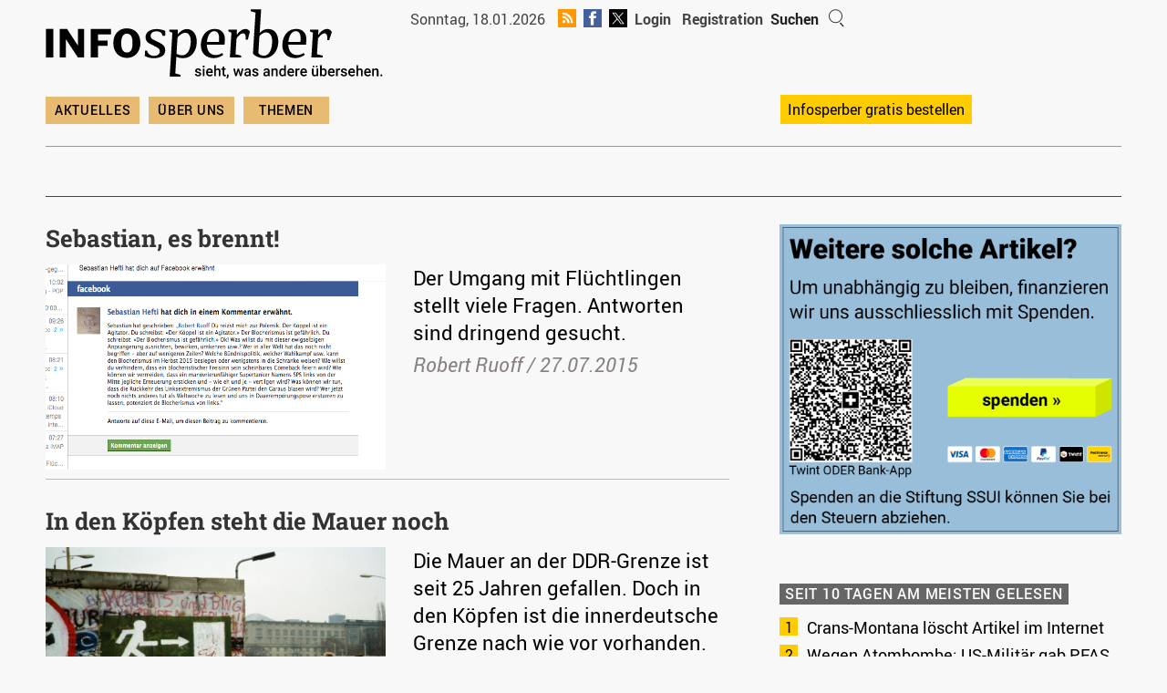

--- FILE ---
content_type: text/html; charset=UTF-8
request_url: https://www.infosperber.ch/page/236/?go=Artikel%2FPolitik%2FMehr-als-eine-Schande--Hockes-AfD-Deutschland
body_size: 31488
content:
<!DOCTYPE html>
<html lang="de-CH" itemscope itemtype="https://schema.org/Blog">
<head>

			<!-- Global site tag (gtag.js) - Google Analytics -->
		<!-- Google tag (gtag.js) -->
		<script async src="https://www.googletagmanager.com/gtag/js?id=G-JMGXDFXMFH"></script>
		<script>
			window.dataLayer = window.dataLayer || []

			function gtag() {
				dataLayer.push(arguments)
			}

			gtag('js', new Date())

			gtag('config', 'G-JMGXDFXMFH')
		</script>
		<script type="text/javascript">
			window.onload = function() {
				document.getElementById('searchfield').focus()
			}
		</script>
		
	

	<link rel="shortcut icon" type="image/x-icon" href="/wp-content/themes/colormag-child-24/img/favicon.png">
	<link rel="stylesheet" type="text/css" media="print"
		  href="https://www.infosperber.ch/wp-content/themes/colormag-child-24/print.css" />

	<meta charset="UTF-8" />
	<meta name="viewport" content="width=device-width, initial-scale=1">
	<link rel="profile" href="http://gmpg.org/xfn/11" />

	<link rel="apple-touch-icon" sizes="57x57" href="/wp-content/themes/colormag-child-24/img/apple-icon-57x57.png">
	<link rel="apple-touch-icon" sizes="60x60" href="/wp-content/themes/colormag-child-24/img/apple-icon-60x60.png">
	<link rel="apple-touch-icon" sizes="72x72" href="/wp-content/themes/colormag-child-24/img/apple-icon-72x72.png">
	<link rel="apple-touch-icon" sizes="76x76" href="/wp-content/themes/colormag-child-24/img/apple-icon-76x76.png">
	<link rel="apple-touch-icon" sizes="114x114" href="/wp-content/themes/colormag-child-24/img/apple-icon-114x114.png">
	<link rel="apple-touch-icon" sizes="120x120" href="/wp-content/themes/colormag-child-24/img/apple-icon-120x120.png">
	<link rel="apple-touch-icon" sizes="144x144" href="/wp-content/themes/colormag-child-24/img/apple-icon-144x144.png">
	<link rel="apple-touch-icon" sizes="152x152" href="/wp-content/themes/colormag-child-24/img/apple-icon-152x152.png">
	<link rel="apple-touch-icon" sizes="180x180" href="/wp-content/themes/colormag-child-24/img/apple-icon-180x180.png">
	<link rel="icon" type="image/png" sizes="192x192"
		  href="/wp-content/themes/colormag-child-24/img/android-icon-192x192.png">

	<meta name="msapplication-TileColor" content="#ffffff">
	<meta name="msapplication-TileImage" content="/ms-icon-144x144.png">
	<meta name="theme-color" content="#ffffff">
	<!-- 0 -->
			<meta property="og:image"
			  content="https://www.infosperber.ch/wp-content/uploads/2021/01/sperber1000x500.png" />
		<meta property="og:image:width" content="1000" />
		<meta property="og:image:height" content="500" />
		<meta name="twitter:image" content="https://www.infosperber.ch/wp-content/uploads/2021/01/sperber1000x500.png" />
		<meta name="twitter:image:width" content="1000" />
		<meta name="twitter:image:height" content="500" />
	
	<title>infosperber &#8211; Seite 236 &#8211; Schweizerische Stiftung zur Förderung unabhängiger Information SSUI</title>
<meta name='robots' content='max-image-preview:large' />
	<style>img:is([sizes="auto" i], [sizes^="auto," i]) { contain-intrinsic-size: 3000px 1500px }</style>
	<link rel="alternate" type="application/rss+xml" title="infosperber &raquo; Feed" href="https://www.infosperber.ch/feed/" />
<link rel="alternate" type="application/rss+xml" title="infosperber &raquo; Kommentar-Feed" href="https://www.infosperber.ch/comments/feed/" />
<script type="text/javascript">
/* <![CDATA[ */
window._wpemojiSettings = {"baseUrl":"https:\/\/s.w.org\/images\/core\/emoji\/16.0.1\/72x72\/","ext":".png","svgUrl":"https:\/\/s.w.org\/images\/core\/emoji\/16.0.1\/svg\/","svgExt":".svg","source":{"concatemoji":"https:\/\/www.infosperber.ch\/wp-includes\/js\/wp-emoji-release.min.js?ver=6.8.3"}};
/*! This file is auto-generated */
!function(s,n){var o,i,e;function c(e){try{var t={supportTests:e,timestamp:(new Date).valueOf()};sessionStorage.setItem(o,JSON.stringify(t))}catch(e){}}function p(e,t,n){e.clearRect(0,0,e.canvas.width,e.canvas.height),e.fillText(t,0,0);var t=new Uint32Array(e.getImageData(0,0,e.canvas.width,e.canvas.height).data),a=(e.clearRect(0,0,e.canvas.width,e.canvas.height),e.fillText(n,0,0),new Uint32Array(e.getImageData(0,0,e.canvas.width,e.canvas.height).data));return t.every(function(e,t){return e===a[t]})}function u(e,t){e.clearRect(0,0,e.canvas.width,e.canvas.height),e.fillText(t,0,0);for(var n=e.getImageData(16,16,1,1),a=0;a<n.data.length;a++)if(0!==n.data[a])return!1;return!0}function f(e,t,n,a){switch(t){case"flag":return n(e,"\ud83c\udff3\ufe0f\u200d\u26a7\ufe0f","\ud83c\udff3\ufe0f\u200b\u26a7\ufe0f")?!1:!n(e,"\ud83c\udde8\ud83c\uddf6","\ud83c\udde8\u200b\ud83c\uddf6")&&!n(e,"\ud83c\udff4\udb40\udc67\udb40\udc62\udb40\udc65\udb40\udc6e\udb40\udc67\udb40\udc7f","\ud83c\udff4\u200b\udb40\udc67\u200b\udb40\udc62\u200b\udb40\udc65\u200b\udb40\udc6e\u200b\udb40\udc67\u200b\udb40\udc7f");case"emoji":return!a(e,"\ud83e\udedf")}return!1}function g(e,t,n,a){var r="undefined"!=typeof WorkerGlobalScope&&self instanceof WorkerGlobalScope?new OffscreenCanvas(300,150):s.createElement("canvas"),o=r.getContext("2d",{willReadFrequently:!0}),i=(o.textBaseline="top",o.font="600 32px Arial",{});return e.forEach(function(e){i[e]=t(o,e,n,a)}),i}function t(e){var t=s.createElement("script");t.src=e,t.defer=!0,s.head.appendChild(t)}"undefined"!=typeof Promise&&(o="wpEmojiSettingsSupports",i=["flag","emoji"],n.supports={everything:!0,everythingExceptFlag:!0},e=new Promise(function(e){s.addEventListener("DOMContentLoaded",e,{once:!0})}),new Promise(function(t){var n=function(){try{var e=JSON.parse(sessionStorage.getItem(o));if("object"==typeof e&&"number"==typeof e.timestamp&&(new Date).valueOf()<e.timestamp+604800&&"object"==typeof e.supportTests)return e.supportTests}catch(e){}return null}();if(!n){if("undefined"!=typeof Worker&&"undefined"!=typeof OffscreenCanvas&&"undefined"!=typeof URL&&URL.createObjectURL&&"undefined"!=typeof Blob)try{var e="postMessage("+g.toString()+"("+[JSON.stringify(i),f.toString(),p.toString(),u.toString()].join(",")+"));",a=new Blob([e],{type:"text/javascript"}),r=new Worker(URL.createObjectURL(a),{name:"wpTestEmojiSupports"});return void(r.onmessage=function(e){c(n=e.data),r.terminate(),t(n)})}catch(e){}c(n=g(i,f,p,u))}t(n)}).then(function(e){for(var t in e)n.supports[t]=e[t],n.supports.everything=n.supports.everything&&n.supports[t],"flag"!==t&&(n.supports.everythingExceptFlag=n.supports.everythingExceptFlag&&n.supports[t]);n.supports.everythingExceptFlag=n.supports.everythingExceptFlag&&!n.supports.flag,n.DOMReady=!1,n.readyCallback=function(){n.DOMReady=!0}}).then(function(){return e}).then(function(){var e;n.supports.everything||(n.readyCallback(),(e=n.source||{}).concatemoji?t(e.concatemoji):e.wpemoji&&e.twemoji&&(t(e.twemoji),t(e.wpemoji)))}))}((window,document),window._wpemojiSettings);
/* ]]> */
</script>
<link rel='stylesheet' id='wpra-lightbox-css' href='https://www.infosperber.ch/wp-content/plugins/wp-rss-aggregator/core/css/jquery-colorbox.css?ver=1.4.33' type='text/css' media='all' />
<style id='wp-emoji-styles-inline-css' type='text/css'>

	img.wp-smiley, img.emoji {
		display: inline !important;
		border: none !important;
		box-shadow: none !important;
		height: 1em !important;
		width: 1em !important;
		margin: 0 0.07em !important;
		vertical-align: -0.1em !important;
		background: none !important;
		padding: 0 !important;
	}
</style>
<link rel='stylesheet' id='wp-block-library-css' href='https://www.infosperber.ch/wp-includes/css/dist/block-library/style.min.css?ver=6.8.3' type='text/css' media='all' />
<style id='wp-block-library-theme-inline-css' type='text/css'>
.wp-block-audio :where(figcaption){color:#555;font-size:13px;text-align:center}.is-dark-theme .wp-block-audio :where(figcaption){color:#ffffffa6}.wp-block-audio{margin:0 0 1em}.wp-block-code{border:1px solid #ccc;border-radius:4px;font-family:Menlo,Consolas,monaco,monospace;padding:.8em 1em}.wp-block-embed :where(figcaption){color:#555;font-size:13px;text-align:center}.is-dark-theme .wp-block-embed :where(figcaption){color:#ffffffa6}.wp-block-embed{margin:0 0 1em}.blocks-gallery-caption{color:#555;font-size:13px;text-align:center}.is-dark-theme .blocks-gallery-caption{color:#ffffffa6}:root :where(.wp-block-image figcaption){color:#555;font-size:13px;text-align:center}.is-dark-theme :root :where(.wp-block-image figcaption){color:#ffffffa6}.wp-block-image{margin:0 0 1em}.wp-block-pullquote{border-bottom:4px solid;border-top:4px solid;color:currentColor;margin-bottom:1.75em}.wp-block-pullquote cite,.wp-block-pullquote footer,.wp-block-pullquote__citation{color:currentColor;font-size:.8125em;font-style:normal;text-transform:uppercase}.wp-block-quote{border-left:.25em solid;margin:0 0 1.75em;padding-left:1em}.wp-block-quote cite,.wp-block-quote footer{color:currentColor;font-size:.8125em;font-style:normal;position:relative}.wp-block-quote:where(.has-text-align-right){border-left:none;border-right:.25em solid;padding-left:0;padding-right:1em}.wp-block-quote:where(.has-text-align-center){border:none;padding-left:0}.wp-block-quote.is-large,.wp-block-quote.is-style-large,.wp-block-quote:where(.is-style-plain){border:none}.wp-block-search .wp-block-search__label{font-weight:700}.wp-block-search__button{border:1px solid #ccc;padding:.375em .625em}:where(.wp-block-group.has-background){padding:1.25em 2.375em}.wp-block-separator.has-css-opacity{opacity:.4}.wp-block-separator{border:none;border-bottom:2px solid;margin-left:auto;margin-right:auto}.wp-block-separator.has-alpha-channel-opacity{opacity:1}.wp-block-separator:not(.is-style-wide):not(.is-style-dots){width:100px}.wp-block-separator.has-background:not(.is-style-dots){border-bottom:none;height:1px}.wp-block-separator.has-background:not(.is-style-wide):not(.is-style-dots){height:2px}.wp-block-table{margin:0 0 1em}.wp-block-table td,.wp-block-table th{word-break:normal}.wp-block-table :where(figcaption){color:#555;font-size:13px;text-align:center}.is-dark-theme .wp-block-table :where(figcaption){color:#ffffffa6}.wp-block-video :where(figcaption){color:#555;font-size:13px;text-align:center}.is-dark-theme .wp-block-video :where(figcaption){color:#ffffffa6}.wp-block-video{margin:0 0 1em}:root :where(.wp-block-template-part.has-background){margin-bottom:0;margin-top:0;padding:1.25em 2.375em}
</style>
<link rel='stylesheet' id='wpra-displays-css' href='https://www.infosperber.ch/wp-content/plugins/wp-rss-aggregator/core/css/displays.css?ver=5.0.10' type='text/css' media='all' />
<link rel='stylesheet' id='inf_gutenberg_css_attachment_block-css' href='https://www.infosperber.ch/wp-content/plugins/inf-workflow/css/attachment-block.css?ver=1768385514' type='text/css' media='all' />
<style id='global-styles-inline-css' type='text/css'>
:root{--wp--preset--aspect-ratio--square: 1;--wp--preset--aspect-ratio--4-3: 4/3;--wp--preset--aspect-ratio--3-4: 3/4;--wp--preset--aspect-ratio--3-2: 3/2;--wp--preset--aspect-ratio--2-3: 2/3;--wp--preset--aspect-ratio--16-9: 16/9;--wp--preset--aspect-ratio--9-16: 9/16;--wp--preset--color--black: #000000;--wp--preset--color--cyan-bluish-gray: #abb8c3;--wp--preset--color--white: #ffffff;--wp--preset--color--pale-pink: #f78da7;--wp--preset--color--vivid-red: #cf2e2e;--wp--preset--color--luminous-vivid-orange: #ff6900;--wp--preset--color--luminous-vivid-amber: #fcb900;--wp--preset--color--light-green-cyan: #7bdcb5;--wp--preset--color--vivid-green-cyan: #00d084;--wp--preset--color--pale-cyan-blue: #8ed1fc;--wp--preset--color--vivid-cyan-blue: #0693e3;--wp--preset--color--vivid-purple: #9b51e0;--wp--preset--gradient--vivid-cyan-blue-to-vivid-purple: linear-gradient(135deg,rgba(6,147,227,1) 0%,rgb(155,81,224) 100%);--wp--preset--gradient--light-green-cyan-to-vivid-green-cyan: linear-gradient(135deg,rgb(122,220,180) 0%,rgb(0,208,130) 100%);--wp--preset--gradient--luminous-vivid-amber-to-luminous-vivid-orange: linear-gradient(135deg,rgba(252,185,0,1) 0%,rgba(255,105,0,1) 100%);--wp--preset--gradient--luminous-vivid-orange-to-vivid-red: linear-gradient(135deg,rgba(255,105,0,1) 0%,rgb(207,46,46) 100%);--wp--preset--gradient--very-light-gray-to-cyan-bluish-gray: linear-gradient(135deg,rgb(238,238,238) 0%,rgb(169,184,195) 100%);--wp--preset--gradient--cool-to-warm-spectrum: linear-gradient(135deg,rgb(74,234,220) 0%,rgb(151,120,209) 20%,rgb(207,42,186) 40%,rgb(238,44,130) 60%,rgb(251,105,98) 80%,rgb(254,248,76) 100%);--wp--preset--gradient--blush-light-purple: linear-gradient(135deg,rgb(255,206,236) 0%,rgb(152,150,240) 100%);--wp--preset--gradient--blush-bordeaux: linear-gradient(135deg,rgb(254,205,165) 0%,rgb(254,45,45) 50%,rgb(107,0,62) 100%);--wp--preset--gradient--luminous-dusk: linear-gradient(135deg,rgb(255,203,112) 0%,rgb(199,81,192) 50%,rgb(65,88,208) 100%);--wp--preset--gradient--pale-ocean: linear-gradient(135deg,rgb(255,245,203) 0%,rgb(182,227,212) 50%,rgb(51,167,181) 100%);--wp--preset--gradient--electric-grass: linear-gradient(135deg,rgb(202,248,128) 0%,rgb(113,206,126) 100%);--wp--preset--gradient--midnight: linear-gradient(135deg,rgb(2,3,129) 0%,rgb(40,116,252) 100%);--wp--preset--font-size--small: 13px;--wp--preset--font-size--medium: 16px;--wp--preset--font-size--large: 20px;--wp--preset--font-size--x-large: 24px;--wp--preset--font-size--xx-large: 30px;--wp--preset--font-size--huge: 36px;--wp--preset--font-family--ibm-plex-serif: IBM Plex Serif, sans-serif;--wp--preset--font-family--inter: Inter, sans-serif;--wp--preset--spacing--20: 0.44rem;--wp--preset--spacing--30: 0.67rem;--wp--preset--spacing--40: 1rem;--wp--preset--spacing--50: 1.5rem;--wp--preset--spacing--60: 2.25rem;--wp--preset--spacing--70: 3.38rem;--wp--preset--spacing--80: 5.06rem;--wp--preset--shadow--natural: 6px 6px 9px rgba(0, 0, 0, 0.2);--wp--preset--shadow--deep: 12px 12px 50px rgba(0, 0, 0, 0.4);--wp--preset--shadow--sharp: 6px 6px 0px rgba(0, 0, 0, 0.2);--wp--preset--shadow--outlined: 6px 6px 0px -3px rgba(255, 255, 255, 1), 6px 6px rgba(0, 0, 0, 1);--wp--preset--shadow--crisp: 6px 6px 0px rgba(0, 0, 0, 1);}:root { --wp--style--global--content-size: 760px;--wp--style--global--wide-size: 1160px; }:where(body) { margin: 0; }.wp-site-blocks > .alignleft { float: left; margin-right: 2em; }.wp-site-blocks > .alignright { float: right; margin-left: 2em; }.wp-site-blocks > .aligncenter { justify-content: center; margin-left: auto; margin-right: auto; }:where(.wp-site-blocks) > * { margin-block-start: 24px; margin-block-end: 0; }:where(.wp-site-blocks) > :first-child { margin-block-start: 0; }:where(.wp-site-blocks) > :last-child { margin-block-end: 0; }:root { --wp--style--block-gap: 24px; }:root :where(.is-layout-flow) > :first-child{margin-block-start: 0;}:root :where(.is-layout-flow) > :last-child{margin-block-end: 0;}:root :where(.is-layout-flow) > *{margin-block-start: 24px;margin-block-end: 0;}:root :where(.is-layout-constrained) > :first-child{margin-block-start: 0;}:root :where(.is-layout-constrained) > :last-child{margin-block-end: 0;}:root :where(.is-layout-constrained) > *{margin-block-start: 24px;margin-block-end: 0;}:root :where(.is-layout-flex){gap: 24px;}:root :where(.is-layout-grid){gap: 24px;}.is-layout-flow > .alignleft{float: left;margin-inline-start: 0;margin-inline-end: 2em;}.is-layout-flow > .alignright{float: right;margin-inline-start: 2em;margin-inline-end: 0;}.is-layout-flow > .aligncenter{margin-left: auto !important;margin-right: auto !important;}.is-layout-constrained > .alignleft{float: left;margin-inline-start: 0;margin-inline-end: 2em;}.is-layout-constrained > .alignright{float: right;margin-inline-start: 2em;margin-inline-end: 0;}.is-layout-constrained > .aligncenter{margin-left: auto !important;margin-right: auto !important;}.is-layout-constrained > :where(:not(.alignleft):not(.alignright):not(.alignfull)){max-width: var(--wp--style--global--content-size);margin-left: auto !important;margin-right: auto !important;}.is-layout-constrained > .alignwide{max-width: var(--wp--style--global--wide-size);}body .is-layout-flex{display: flex;}.is-layout-flex{flex-wrap: wrap;align-items: center;}.is-layout-flex > :is(*, div){margin: 0;}body .is-layout-grid{display: grid;}.is-layout-grid > :is(*, div){margin: 0;}body{padding-top: 0px;padding-right: 0px;padding-bottom: 0px;padding-left: 0px;}a:where(:not(.wp-element-button)){text-decoration: underline;}:root :where(.wp-element-button, .wp-block-button__link){background-color: #32373c;border-width: 0;color: #fff;font-family: inherit;font-size: inherit;line-height: inherit;padding: calc(0.667em + 2px) calc(1.333em + 2px);text-decoration: none;}.has-black-color{color: var(--wp--preset--color--black) !important;}.has-cyan-bluish-gray-color{color: var(--wp--preset--color--cyan-bluish-gray) !important;}.has-white-color{color: var(--wp--preset--color--white) !important;}.has-pale-pink-color{color: var(--wp--preset--color--pale-pink) !important;}.has-vivid-red-color{color: var(--wp--preset--color--vivid-red) !important;}.has-luminous-vivid-orange-color{color: var(--wp--preset--color--luminous-vivid-orange) !important;}.has-luminous-vivid-amber-color{color: var(--wp--preset--color--luminous-vivid-amber) !important;}.has-light-green-cyan-color{color: var(--wp--preset--color--light-green-cyan) !important;}.has-vivid-green-cyan-color{color: var(--wp--preset--color--vivid-green-cyan) !important;}.has-pale-cyan-blue-color{color: var(--wp--preset--color--pale-cyan-blue) !important;}.has-vivid-cyan-blue-color{color: var(--wp--preset--color--vivid-cyan-blue) !important;}.has-vivid-purple-color{color: var(--wp--preset--color--vivid-purple) !important;}.has-black-background-color{background-color: var(--wp--preset--color--black) !important;}.has-cyan-bluish-gray-background-color{background-color: var(--wp--preset--color--cyan-bluish-gray) !important;}.has-white-background-color{background-color: var(--wp--preset--color--white) !important;}.has-pale-pink-background-color{background-color: var(--wp--preset--color--pale-pink) !important;}.has-vivid-red-background-color{background-color: var(--wp--preset--color--vivid-red) !important;}.has-luminous-vivid-orange-background-color{background-color: var(--wp--preset--color--luminous-vivid-orange) !important;}.has-luminous-vivid-amber-background-color{background-color: var(--wp--preset--color--luminous-vivid-amber) !important;}.has-light-green-cyan-background-color{background-color: var(--wp--preset--color--light-green-cyan) !important;}.has-vivid-green-cyan-background-color{background-color: var(--wp--preset--color--vivid-green-cyan) !important;}.has-pale-cyan-blue-background-color{background-color: var(--wp--preset--color--pale-cyan-blue) !important;}.has-vivid-cyan-blue-background-color{background-color: var(--wp--preset--color--vivid-cyan-blue) !important;}.has-vivid-purple-background-color{background-color: var(--wp--preset--color--vivid-purple) !important;}.has-black-border-color{border-color: var(--wp--preset--color--black) !important;}.has-cyan-bluish-gray-border-color{border-color: var(--wp--preset--color--cyan-bluish-gray) !important;}.has-white-border-color{border-color: var(--wp--preset--color--white) !important;}.has-pale-pink-border-color{border-color: var(--wp--preset--color--pale-pink) !important;}.has-vivid-red-border-color{border-color: var(--wp--preset--color--vivid-red) !important;}.has-luminous-vivid-orange-border-color{border-color: var(--wp--preset--color--luminous-vivid-orange) !important;}.has-luminous-vivid-amber-border-color{border-color: var(--wp--preset--color--luminous-vivid-amber) !important;}.has-light-green-cyan-border-color{border-color: var(--wp--preset--color--light-green-cyan) !important;}.has-vivid-green-cyan-border-color{border-color: var(--wp--preset--color--vivid-green-cyan) !important;}.has-pale-cyan-blue-border-color{border-color: var(--wp--preset--color--pale-cyan-blue) !important;}.has-vivid-cyan-blue-border-color{border-color: var(--wp--preset--color--vivid-cyan-blue) !important;}.has-vivid-purple-border-color{border-color: var(--wp--preset--color--vivid-purple) !important;}.has-vivid-cyan-blue-to-vivid-purple-gradient-background{background: var(--wp--preset--gradient--vivid-cyan-blue-to-vivid-purple) !important;}.has-light-green-cyan-to-vivid-green-cyan-gradient-background{background: var(--wp--preset--gradient--light-green-cyan-to-vivid-green-cyan) !important;}.has-luminous-vivid-amber-to-luminous-vivid-orange-gradient-background{background: var(--wp--preset--gradient--luminous-vivid-amber-to-luminous-vivid-orange) !important;}.has-luminous-vivid-orange-to-vivid-red-gradient-background{background: var(--wp--preset--gradient--luminous-vivid-orange-to-vivid-red) !important;}.has-very-light-gray-to-cyan-bluish-gray-gradient-background{background: var(--wp--preset--gradient--very-light-gray-to-cyan-bluish-gray) !important;}.has-cool-to-warm-spectrum-gradient-background{background: var(--wp--preset--gradient--cool-to-warm-spectrum) !important;}.has-blush-light-purple-gradient-background{background: var(--wp--preset--gradient--blush-light-purple) !important;}.has-blush-bordeaux-gradient-background{background: var(--wp--preset--gradient--blush-bordeaux) !important;}.has-luminous-dusk-gradient-background{background: var(--wp--preset--gradient--luminous-dusk) !important;}.has-pale-ocean-gradient-background{background: var(--wp--preset--gradient--pale-ocean) !important;}.has-electric-grass-gradient-background{background: var(--wp--preset--gradient--electric-grass) !important;}.has-midnight-gradient-background{background: var(--wp--preset--gradient--midnight) !important;}.has-small-font-size{font-size: var(--wp--preset--font-size--small) !important;}.has-medium-font-size{font-size: var(--wp--preset--font-size--medium) !important;}.has-large-font-size{font-size: var(--wp--preset--font-size--large) !important;}.has-x-large-font-size{font-size: var(--wp--preset--font-size--x-large) !important;}.has-xx-large-font-size{font-size: var(--wp--preset--font-size--xx-large) !important;}.has-huge-font-size{font-size: var(--wp--preset--font-size--huge) !important;}.has-ibm-plex-serif-font-family{font-family: var(--wp--preset--font-family--ibm-plex-serif) !important;}.has-inter-font-family{font-family: var(--wp--preset--font-family--inter) !important;}
:root :where(.wp-block-pullquote){font-size: 1.5em;line-height: 1.6;}
</style>
<link rel='stylesheet' id='contact-form-7-css' href='https://www.infosperber.ch/wp-content/plugins/contact-form-7/includes/css/styles.css?ver=6.1.4' type='text/css' media='all' />
<link rel='stylesheet' id='som_lost_password_style-css' href='https://www.infosperber.ch/wp-content/plugins/frontend-reset-password/assets/css/password-lost.css?ver=6.8.3' type='text/css' media='all' />
<link rel='stylesheet' id='parent-style-css' href='https://www.infosperber.ch/wp-content/themes/colormag/style.css?ver=6.8.3' type='text/css' media='all' />
<link rel='stylesheet' id='ph-royalslider-css' href='https://www.infosperber.ch/wp-content/themes/colormag-child-24/js/royalslider/royalslider.css?ver=1768385515' type='text/css' media='all' />
<link rel='stylesheet' id='ph-royalslider-theme-css' href='https://www.infosperber.ch/wp-content/themes/colormag-child-24/js/royalslider/rs-minimal-white.css?ver=1768385515' type='text/css' media='all' />
<link rel='stylesheet' id='colormag_style-css' href='https://www.infosperber.ch/wp-content/themes/colormag-child-24/style.css?ver=2.1.8' type='text/css' media='all' />
<link rel='stylesheet' id='colormag-fontawesome-css' href='https://www.infosperber.ch/wp-content/themes/colormag/fontawesome/css/font-awesome.min.css?ver=2.1.8' type='text/css' media='all' />
<script type="text/javascript" src="https://www.infosperber.ch/wp-includes/js/jquery/jquery.min.js?ver=3.7.1" id="jquery-core-js"></script>
<script type="text/javascript" src="https://www.infosperber.ch/wp-includes/js/jquery/jquery-migrate.min.js?ver=3.4.1" id="jquery-migrate-js"></script>
<script type="text/javascript" id="-reaction-api-js-extra">
/* <![CDATA[ */
var Reaction = {"config":{"rest_base":"https:\/\/www.infosperber.ch\/wp-json\/reaction\/v1","rest_nonce":"89b6b63e5a","post_id":290869,"post_type":"post","get_nonce_url":"https:\/\/www.infosperber.ch\/wp-admin\/admin-ajax.php?action=reaction_get_nonce"}};
/* ]]> */
</script>
<script type="text/javascript" src="https://www.infosperber.ch/wp-content/plugins/reaction/build/api.js?ver=9f7939a6dd48e13e6d3d" id="-reaction-api-js"></script>
<script type="text/javascript" src="https://www.infosperber.ch/wp-content/themes/colormag-child-24/js/royalslider/jquery.royalslider.min.js?ver=1768385515" id="ph-royalslider-js"></script>
<script type="text/javascript" id="ph-royalslider-js-after">
/* <![CDATA[ */
	jQuery(document).ready(function($) {
      $('#slider-container').css('display', 'block');
      $('#full-width-slider').royalSlider({
          arrowsNav: true,
          loop: true,
          keyboardNavEnabled: true,
          controlsInside: false,
          imageScaleMode: 'fill',
          arrowsNavAutoHide: false,
          autoScaleSlider: true,
          autoScaleSliderWidth: 630,
          autoScaleSliderHeight: 315,
          controlNavigation: 'none',
          navigateByClick: false,
          startSlideId: 0,
          usePreloader: true,
         autoPlay: {
                  enabled: true,
                  pauseOnHover: false,
                  delay: 5000
               },
          transitionType:'move',
          globalCaption: false,
          imgWidth: 630,
          imgHeight: 315
        });

      var slider = $("#full-width-slider").data('royalSlider');
      if(typeof slider !== 'undefined' && slider !== null){
      slider.ev.on('rsBeforeMove', function(event,type,userAction) {
         if(type == "next") {
            $('#ticker li:first').animate({'opacity':0}, 200, function () { $(this).appendTo('#ticker').css('opacity', 1); });
         } else {
            $('#ticker li:nth-child(2)').animate({'opacity':0}, 200, function () {
               $('#ticker li:last-child').prependTo('#ticker');
               $(this).css('opacity', 1);
            });
         }
      });
      }

   });
/* ]]> */
</script>
<!--[if lte IE 8]>
<script type="text/javascript" src="https://www.infosperber.ch/wp-content/themes/colormag/js/html5shiv.min.js?ver=2.1.8" id="html5-js"></script>
<![endif]-->

<!-- OG: 3.3.8 -->
<meta property="og:description" content="Schweizerische Stiftung zur Förderung unabhängiger Information SSUI"><meta property="og:type" content="website"><meta property="og:locale" content="de_CH"><meta property="og:site_name" content="infosperber"><meta property="og:title" content="infosperber"><meta property="og:url" content="https://www.infosperber.ch">

<meta property="twitter:partner" content="ogwp"><meta property="twitter:title" content="infosperber"><meta property="twitter:description" content="Schweizerische Stiftung zur Förderung unabhängiger Information SSUI"><meta property="twitter:url" content="https://www.infosperber.ch">
<meta itemprop="name" content="infosperber"><meta itemprop="description" content="Schweizerische Stiftung zur Förderung unabhängiger Information SSUI">
<!-- /OG -->

<link rel="https://api.w.org/" href="https://www.infosperber.ch/wp-json/" /><link rel="EditURI" type="application/rsd+xml" title="RSD" href="https://www.infosperber.ch/xmlrpc.php?rsd" />
<meta name="generator" content="WordPress 6.8.3" />
<style>
.som-password-error-message,
.som-password-sent-message {
	background-color: #666666;
	border-color: #666666;
}
</style>
		<!-- pro-litteris -->
		<meta name="referrer" content="no-referrer-when-downgrade">
		<style class='wp-fonts-local' type='text/css'>
@font-face{font-family:"IBM Plex Serif";font-style:normal;font-weight:400;font-display:fallback;src:url('https://www.infosperber.ch/wp-content/themes/colormag/assets/fonts/IBMPlexSerif-Regular.woff2') format('woff2');}
@font-face{font-family:"IBM Plex Serif";font-style:normal;font-weight:700;font-display:fallback;src:url('https://www.infosperber.ch/wp-content/themes/colormag/assets/fonts/IBMPlexSerif-Bold.woff2') format('woff2');}
@font-face{font-family:"IBM Plex Serif";font-style:normal;font-weight:600;font-display:fallback;src:url('https://www.infosperber.ch/wp-content/themes/colormag/assets/fonts/IBMPlexSerif-SemiBold.woff2') format('woff2');}
@font-face{font-family:Inter;font-style:normal;font-weight:400;font-display:fallback;src:url('https://www.infosperber.ch/wp-content/themes/colormag/assets/fonts/Inter-Regular.woff2') format('woff2');}
</style>
		<style type="text/css" id="wp-custom-css">
			.wp-block-image.alignleft {
	margin-right: 30px !important;
}		</style>
		
	<script type="text/javascript">
		function uhrzeit(anzeige) {
			Heute = new Date()
			Stunde = Heute.getHours()
			Minute = Heute.getMinutes()
			Sekunde = Heute.getSeconds()
			document.getElementById('uhr').innerHTML = Stunde + ':' + ((Minute <= 9) ? '0' + Minute : Minute) + ' Uhr'
		}
	</script>

</head>

<body class="blog paged wp-embed-responsive paged-236 wp-theme-colormag wp-child-theme-colormag-child-24 right-sidebar wide" onLoad="uhrzeit('jetzt'); setInterval('uhrzeit()', 1000)">




<div id="page" class="hfeed site">
	<div class="header-ads"></div>
	<a class="skip-link screen-reader-text" href="#main">Skip to content</a>

	
	
	<header id="masthead" class="site-header clearfix ">
		<div id="header-text-nav-container" class="clearfix">

			
			
			
		<div class="inner-wrap">
			<div id="header-text-nav-wrap" class="clearfix">

				<div id="header-left-section">
					
					<div id="header-text" class="">
													<h1 id="site-title">
								<a href="https://www.infosperber.ch/"
								   title="infosperber"
								   rel="home">infosperber</a>
							</h1>
						
													<p id="site-description">
								Schweizerische Stiftung zur Förderung unabhängiger Information SSUI							</p><!-- #site-description -->
											</div><!-- #header-text -->
				</div><!-- #header-left-section -->

				<div id="header-right-section">
									</div><!-- #header-right-section -->

			</div><!-- #header-text-nav-wrap -->
		</div><!-- .inner-wrap -->

		
						<div class="header-logo-wrapper">
				<div id="header-logo" class="header-logo">
					<a href="/">
						<svg version="1.1" id="Ebene_1" xmlns="http://www.w3.org/2000/svg" xmlns:xlink="http://www.w3.org/1999/xlink" x="0px" y="0px"
							 viewBox="0 0 930 190" style="enable-background:new 0 0 930 190;" xml:space="preserve">
<style type="text/css">
	.st0 {
		fill: #020203;
	}
</style>
							<g>
								<g>
									<path class="st0" d="M329.5,73.3h-6.9c-0.2-1.7-2.4-12.5-16.7-12.5c-9.3,0-16.4,4.8-16.4,12.5c0,5.8,3.7,8.4,7.6,10.4l19.7,9.9
			c8,4.1,13,9.9,13,19c0,14.1-11.3,21.9-32.2,21.9c-14.7,0-24.2-6.1-24.2-6.1l0.9-14.5h5.2c0,0,3.5,14.3,18.6,14.3
			c9.7,0,16.9-4.3,16.9-12.1c0-5.8-3-8.7-8.4-11.5l-20.1-10.2c-6.9-3.5-11-9.3-11-17.7c0-13.4,12.5-22.1,31.4-22.1
			c12.8,0,23.2,5.4,23.2,5.4L329.5,73.3z" />
									<path class="st0" d="M379.6,134.5c-11.7,0-19.2-3.7-19.2-3.7l-2.8,45.4l14.1,3.9v5h-29.6l7.4-120.3l-8.4-3.7v-4.6h23.6l-0.6,13
			c4.5-5.2,12.5-14.9,25.5-14.9c17.3,0,28.3,16,27,38.1C415.5,114.7,402.5,134.5,379.6,134.5z M385.3,64.9c-11.7,0-21.6,13-21.6,13
			l-2.8,44.6c0,0,7.6,4.1,16.2,4.1c13.6,0,21.8-14.7,22.9-33.7C401.3,73.8,394.5,64.9,385.3,64.9z" />
									<path class="st0" d="M493.4,97.4h-48.9c0.4,17.9,9.5,28.6,24.9,28.6c9.1,0,17.5-5.8,17.5-5.8l3,4.8c0,0-10.4,9.3-26.8,9.3
			c-19.2,0-36.6-12.3-35-38.5c1.5-24,15.6-41.5,38.3-41.5c20.3,0,28.8,14.5,27.9,30.3L493.4,97.4z M465,60.4
			c-10.2,0-18,10.4-20.3,29.4H478l0.4-5.8C479.1,71.2,476.1,60.4,465,60.4z" />
									<path class="st0" d="M557.4,83.7H552c0.2-9.9-0.9-17.3-7.4-17.3c-9.3,0-18.2,14.1-18.2,14.1l-2.8,43.3l15.6,3.7v5h-31.1l4.3-67.9
			L504,61v-4.6h23.6L526.9,71c0,0,10.2-16.6,24.2-16.6c8.4,0,12.1,7.6,12.1,7.6L557.4,83.7z" />
									<path class="st0" d="M602.6,134.5c-22.1,0-30.9-12.8-30.9-12.8l7.1-112l-13-3.9v-5h28.5l-4.1,64.7c0,0,8.6-11,22.5-11
			c20.8,0,29.9,16,28.8,38.1C640.2,114.7,625.7,134.5,602.6,134.5z M607.4,63.8c-8.7,0-17.9,10-17.9,10l-2.8,46.5
			c0,0,4.3,7.4,15.4,7.4c14.1,0,21.4-16.4,22.5-35.2C625.8,73.5,619,63.8,607.4,63.8z" />
									<path class="st0" d="M718.1,97.4h-48.9c0.4,17.9,9.5,28.6,24.9,28.6c9.1,0,17.5-5.8,17.5-5.8l3,4.8c0,0-10.4,9.3-26.8,9.3
			c-19.2,0-36.6-12.3-35-38.5c1.5-24,15.6-41.5,38.3-41.5c20.3,0,28.8,14.5,27.9,30.3L718.1,97.4z M689.6,60.4
			c-10.2,0-18,10.4-20.3,29.4h33.3L703,84C703.8,71.2,700.8,60.4,689.6,60.4z" />
									<path class="st0" d="M781.9,84.8h-5.2c0.6-11.3-1.1-18.4-7.6-18.4c-9.1,0-18,14.1-18,14.1l-2.8,43.3l15.6,3.7v5h-31.1l4.3-67.9
			l-8.4-3.7v-4.6h23.6L751.6,71c0,0,10-16.6,24.4-16.6c9.7,0,13.2,8.6,13.2,8.6L781.9,84.8z" />
								</g>
								<g>
									<path class="st0" d="M0.9,132.6V54.2h20.4v78.4H0.9z" />
									<path class="st0" d="M38.9,132.6V54.2h20.2l30.2,46.1V54.2h16.9v78.4H89L55.7,82.2v50.3H38.9V132.6z" />
									<path class="st0" d="M124.1,132.6V54.2h56.5v14.9h-36.3v17.3H171v14.5h-26.7v31.7L124.1,132.6L124.1,132.6z" />
									<path class="st0" d="M186.7,93.2c0-24.6,14.9-40.5,37.1-40.5c22.7,0,37.5,15.2,37.5,40.4c0,24-15.4,40.7-37,40.7
			C201.7,133.7,186.7,117.5,186.7,93.2z M239.7,93.2c0-16.4-4.1-25.8-15.5-25.8c-11.1,0-15.7,9.5-15.7,26.1
			c0,17.7,5.8,25.6,15.8,25.6C234.5,119.1,239.7,110.4,239.7,93.2z" />
								</g>
							</g>
							<g>
								<path d="M424.3,178.3c0-0.8-0.3-1.5-1-1.9s-1.9-0.8-3.5-1.2s-3-0.8-4-1.3c-2.4-1.1-3.6-2.8-3.6-5c0-1.8,0.8-3.3,2.3-4.6
		s3.5-1.8,5.9-1.8c2.5,0,4.6,0.6,6.1,1.9s2.3,2.9,2.3,4.9H424c0-0.9-0.3-1.7-1-2.3s-1.6-0.9-2.7-0.9c-1,0-1.9,0.2-2.5,0.7
		s-1,1.1-1,1.9c0,0.7,0.3,1.3,0.9,1.7s1.8,0.8,3.7,1.2s3.3,0.9,4.4,1.5s1.8,1.2,2.4,2s0.8,1.8,0.8,2.9c0,1.9-0.8,3.4-2.4,4.6
		s-3.6,1.8-6.2,1.8c-1.7,0-3.3-0.3-4.6-0.9s-2.4-1.5-3.2-2.6s-1.1-2.3-1.1-3.5h4.6c0.1,1.1,0.5,2,1.3,2.6s1.8,0.9,3.1,0.9
		c1.2,0,2.2-0.2,2.9-0.7S424.3,179,424.3,178.3z" />
								<path d="M433.1,157.4c0-0.7,0.2-1.3,0.7-1.8s1.1-0.7,2-0.7s1.5,0.2,2,0.7s0.7,1.1,0.7,1.8c0,0.7-0.2,1.3-0.7,1.8s-1.1,0.7-2,0.7
		s-1.5-0.2-2-0.7S433.1,158.1,433.1,157.4z M438.1,184h-4.7v-21.1h4.7V184z" />
								<path d="M452.6,184.4c-3,0-5.4-0.9-7.3-2.8s-2.8-4.4-2.8-7.6v-0.6c0-2.1,0.4-4,1.2-5.7s2-3,3.4-3.9s3.1-1.4,4.9-1.4
		c2.9,0,5.1,0.9,6.7,2.8s2.4,4.4,2.4,7.8v1.9h-13.8c0.1,1.7,0.7,3.1,1.7,4.1s2.3,1.5,3.9,1.5c2.2,0,3.9-0.9,5.3-2.6l2.6,2.4
		c-0.8,1.3-2,2.2-3.4,2.9S454.4,184.4,452.6,184.4z M452,166.3c-1.3,0-2.4,0.5-3.2,1.4s-1.3,2.2-1.5,3.8h9v-0.4
		c-0.1-1.6-0.5-2.8-1.3-3.6S453.3,166.3,452,166.3z" />
								<path d="M469.4,165.2c1.5-1.8,3.5-2.7,5.9-2.7c4.5,0,6.8,2.6,6.9,7.7V184h-4.7v-13.6c0-1.5-0.3-2.5-0.9-3.1s-1.6-0.9-2.8-0.9
		c-1.9,0-3.3,0.8-4.3,2.5V184h-4.7v-30h4.7V165.2z" />
								<path d="M492.9,157.7v5.1h3.7v3.5h-3.7v11.8c0,0.8,0.2,1.4,0.5,1.7s0.9,0.5,1.7,0.5c0.5,0,1.1-0.1,1.7-0.2v3.7
		c-1.1,0.3-2.1,0.4-3.1,0.4c-3.6,0-5.5-2-5.5-6v-12h-3.5v-3.5h3.5v-5.1H492.9z" />
								<path d="M500.9,190.4l-2.6-1.5c0.8-1.2,1.3-2.2,1.6-3.1s0.4-1.8,0.4-2.7v-3.7h4.3l0,3.4c0,1.4-0.4,2.8-1,4.2S502,189.5,500.9,190.4
		z" />
								<path d="M537.6,177.5l3.4-14.6h4.6l-5.8,21.1h-3.9l-4.5-14.5l-4.5,14.5H523l-5.8-21.1h4.6l3.4,14.4l4.3-14.4h3.6L537.6,177.5z" />
								<path d="M561.4,184c-0.2-0.4-0.4-1.1-0.5-2c-1.5,1.6-3.4,2.4-5.5,2.4c-2.1,0-3.9-0.6-5.2-1.8s-2-2.7-2-4.5c0-2.3,0.8-4,2.5-5.2
		s4.1-1.8,7.2-1.8h2.9v-1.4c0-1.1-0.3-2-0.9-2.6s-1.5-1-2.8-1c-1.1,0-2,0.3-2.7,0.8s-1,1.2-1,2.1h-4.7c0-1.2,0.4-2.2,1.2-3.3
		s1.8-1.8,3.1-2.4s2.8-0.9,4.4-0.9c2.5,0,4.4,0.6,5.9,1.9s2.2,3,2.3,5.2v9.5c0,1.9,0.3,3.4,0.8,4.6v0.3H561.4z M556.2,180.6
		c0.9,0,1.8-0.2,2.6-0.7s1.4-1.1,1.9-1.8v-4h-2.6c-1.8,0-3.1,0.3-4,0.9s-1.3,1.5-1.3,2.6c0,0.9,0.3,1.6,0.9,2.2
		S555.1,180.6,556.2,180.6z" />
								<path d="M582.2,178.3c0-0.8-0.3-1.5-1-1.9s-1.9-0.8-3.5-1.2s-3-0.8-4-1.3c-2.4-1.1-3.6-2.8-3.6-5c0-1.8,0.8-3.3,2.3-4.6
		s3.5-1.8,5.9-1.8c2.5,0,4.6,0.6,6.1,1.9s2.3,2.9,2.3,4.9H582c0-0.9-0.3-1.7-1-2.3s-1.6-0.9-2.7-0.9c-1,0-1.9,0.2-2.5,0.7
		s-1,1.1-1,1.9c0,0.7,0.3,1.3,0.9,1.7s1.8,0.8,3.7,1.2s3.3,0.9,4.4,1.5s1.8,1.2,2.4,2s0.8,1.8,0.8,2.9c0,1.9-0.8,3.4-2.4,4.6
		s-3.6,1.8-6.2,1.8c-1.7,0-3.3-0.3-4.6-0.9s-2.4-1.5-3.2-2.6s-1.1-2.3-1.1-3.5h4.6c0.1,1.1,0.5,2,1.3,2.6s1.8,0.9,3.1,0.9
		c1.2,0,2.2-0.2,2.9-0.7S582.2,179,582.2,178.3z" />
								<path d="M613.6,184c-0.2-0.4-0.4-1.1-0.5-2c-1.5,1.6-3.4,2.4-5.5,2.4c-2.1,0-3.9-0.6-5.2-1.8s-2-2.7-2-4.5c0-2.3,0.8-4,2.5-5.2
		s4.1-1.8,7.2-1.8h2.9v-1.4c0-1.1-0.3-2-0.9-2.6s-1.5-1-2.8-1c-1.1,0-2,0.3-2.7,0.8s-1,1.2-1,2.1h-4.7c0-1.2,0.4-2.2,1.2-3.3
		s1.8-1.8,3.1-2.4s2.8-0.9,4.4-0.9c2.5,0,4.4,0.6,5.9,1.9s2.2,3,2.3,5.2v9.5c0,1.9,0.3,3.4,0.8,4.6v0.3H613.6z M608.4,180.6
		c0.9,0,1.8-0.2,2.6-0.7s1.4-1.1,1.9-1.8v-4h-2.6c-1.8,0-3.1,0.3-4,0.9s-1.3,1.5-1.3,2.6c0,0.9,0.3,1.6,0.9,2.2
		S607.4,180.6,608.4,180.6z" />
								<path d="M627,162.9l0.1,2.4c1.6-1.9,3.6-2.8,6.2-2.8c4.4,0,6.6,2.5,6.7,7.6v14h-4.7v-13.7c0-1.3-0.3-2.3-0.9-3s-1.5-1-2.8-1
		c-1.9,0-3.3,0.9-4.3,2.6v15h-4.7v-21.1H627z" />
								<path d="M644,173.3c0-3.3,0.8-5.9,2.3-7.8s3.5-3,6.1-3c2.2,0,4,0.8,5.4,2.3V154h4.7v30h-4.3l-0.2-2.2c-1.4,1.7-3.3,2.6-5.7,2.6
		c-2.5,0-4.5-1-6-3S644,176.7,644,173.3z M648.7,173.7c0,2.1,0.4,3.8,1.2,5s2,1.8,3.5,1.8c1.9,0,3.4-0.9,4.3-2.6v-9
		c-0.9-1.7-2.3-2.5-4.2-2.5c-1.5,0-2.7,0.6-3.6,1.8S648.7,171.2,648.7,173.7z" />
								<path d="M676.8,184.4c-3,0-5.4-0.9-7.3-2.8s-2.8-4.4-2.8-7.6v-0.6c0-2.1,0.4-4,1.2-5.7s2-3,3.4-3.9s3.1-1.4,4.9-1.4
		c2.9,0,5.1,0.9,6.7,2.8s2.4,4.4,2.4,7.8v1.9h-13.8c0.1,1.7,0.7,3.1,1.7,4.1s2.3,1.5,3.9,1.5c2.2,0,3.9-0.9,5.3-2.6l2.6,2.4
		c-0.8,1.3-2,2.2-3.4,2.9S678.5,184.4,676.8,184.4z M676.2,166.3c-1.3,0-2.4,0.5-3.2,1.4s-1.3,2.2-1.5,3.8h9v-0.4
		c-0.1-1.6-0.5-2.8-1.3-3.6S677.5,166.3,676.2,166.3z" />
								<path d="M700,167.2c-0.6-0.1-1.3-0.2-1.9-0.2c-2.2,0-3.6,0.8-4.4,2.5V184h-4.7v-21.1h4.5l0.1,2.4c1.1-1.8,2.7-2.8,4.8-2.8
		c0.7,0,1.2,0.1,1.7,0.3L700,167.2z" />
								<path d="M712.3,184.4c-3,0-5.4-0.9-7.3-2.8s-2.8-4.4-2.8-7.6v-0.6c0-2.1,0.4-4,1.2-5.7s2-3,3.4-3.9s3.1-1.4,4.9-1.4
		c2.9,0,5.1,0.9,6.7,2.8s2.4,4.4,2.4,7.8v1.9H707c0.1,1.7,0.7,3.1,1.7,4.1s2.3,1.5,3.9,1.5c2.2,0,3.9-0.9,5.3-2.6l2.6,2.4
		c-0.8,1.3-2,2.2-3.4,2.9S714,184.4,712.3,184.4z M711.7,166.3c-1.3,0-2.4,0.5-3.2,1.4s-1.3,2.2-1.5,3.8h9v-0.4
		c-0.1-1.6-0.5-2.8-1.3-3.6S713,166.3,711.7,166.3z" />
								<path d="M747.2,181.9c-1.4,1.6-3.4,2.5-5.9,2.5c-2.3,0-4-0.7-5.2-2s-1.8-3.3-1.8-5.8v-13.7h4.7v13.6c0,2.7,1.1,4,3.3,4
		c2.3,0,3.9-0.8,4.7-2.5v-15.2h4.7V184h-4.5L747.2,181.9z M736.2,157.3c0-0.7,0.2-1.2,0.7-1.6s1-0.7,1.8-0.7s1.4,0.2,1.8,0.7
		s0.7,1,0.7,1.6s-0.2,1.2-0.7,1.6s-1,0.7-1.8,0.7s-1.4-0.2-1.8-0.7S736.2,158,736.2,157.3z M745.1,157.3c0-0.7,0.2-1.2,0.7-1.6
		s1-0.7,1.8-0.7s1.4,0.2,1.8,0.7s0.7,1,0.7,1.6s-0.2,1.2-0.7,1.6s-1,0.7-1.8,0.7s-1.4-0.2-1.8-0.7S745.1,158,745.1,157.3z" />
								<path d="M775.2,173.6c0,3.3-0.7,5.9-2.2,7.8s-3.5,2.9-6,2.9c-2.5,0-4.4-0.9-5.8-2.7l-0.2,2.3h-4.3v-30h4.7v10.9
		c1.4-1.6,3.2-2.4,5.5-2.4c2.6,0,4.6,1,6.1,2.9s2.2,4.6,2.2,8V173.6z M770.4,173.2c0-2.3-0.4-4-1.2-5.2s-2-1.7-3.5-1.7
		c-2.1,0-3.5,0.9-4.3,2.7v8.7c0.8,1.8,2.3,2.8,4.4,2.8c1.5,0,2.6-0.6,3.4-1.7s1.2-2.8,1.2-5V173.2z" />
								<path d="M788.5,184.4c-3,0-5.4-0.9-7.3-2.8s-2.8-4.4-2.8-7.6v-0.6c0-2.1,0.4-4,1.2-5.7s2-3,3.4-3.9s3.1-1.4,4.9-1.4
		c2.9,0,5.1,0.9,6.7,2.8s2.4,4.4,2.4,7.8v1.9h-13.8c0.1,1.7,0.7,3.1,1.7,4.1s2.3,1.5,3.9,1.5c2.2,0,3.9-0.9,5.3-2.6l2.6,2.4
		c-0.8,1.3-2,2.2-3.4,2.9S790.2,184.4,788.5,184.4z M787.9,166.3c-1.3,0-2.4,0.5-3.2,1.4s-1.3,2.2-1.5,3.8h9v-0.4
		c-0.1-1.6-0.5-2.8-1.3-3.6S789.2,166.3,787.9,166.3z" />
								<path d="M811.7,167.2c-0.6-0.1-1.3-0.2-1.9-0.2c-2.2,0-3.6,0.8-4.4,2.5V184h-4.7v-21.1h4.5l0.1,2.4c1.1-1.8,2.7-2.8,4.8-2.8
		c0.7,0,1.2,0.1,1.7,0.3L811.7,167.2z" />
								<path d="M826.5,178.3c0-0.8-0.3-1.5-1-1.9s-1.9-0.8-3.5-1.2s-3-0.8-4-1.3c-2.4-1.1-3.6-2.8-3.6-5c0-1.8,0.8-3.3,2.3-4.6
		s3.5-1.8,5.9-1.8c2.5,0,4.6,0.6,6.1,1.9s2.3,2.9,2.3,4.9h-4.7c0-0.9-0.3-1.7-1-2.3s-1.6-0.9-2.7-0.9c-1,0-1.9,0.2-2.5,0.7
		s-1,1.1-1,1.9c0,0.7,0.3,1.3,0.9,1.7s1.8,0.8,3.7,1.2s3.3,0.9,4.4,1.5s1.8,1.2,2.4,2s0.8,1.8,0.8,2.9c0,1.9-0.8,3.4-2.4,4.6
		s-3.6,1.8-6.2,1.8c-1.7,0-3.3-0.3-4.6-0.9s-2.4-1.5-3.2-2.6s-1.1-2.3-1.1-3.5h4.6c0.1,1.1,0.5,2,1.3,2.6s1.8,0.9,3.1,0.9
		c1.2,0,2.2-0.2,2.9-0.7S826.5,179,826.5,178.3z" />
								<path d="M844.6,184.4c-3,0-5.4-0.9-7.3-2.8s-2.8-4.4-2.8-7.6v-0.6c0-2.1,0.4-4,1.2-5.7s2-3,3.4-3.9s3.1-1.4,4.9-1.4
		c2.9,0,5.1,0.9,6.7,2.8s2.4,4.4,2.4,7.8v1.9h-13.8c0.1,1.7,0.7,3.1,1.7,4.1s2.3,1.5,3.9,1.5c2.2,0,3.9-0.9,5.3-2.6l2.6,2.4
		c-0.8,1.3-2,2.2-3.4,2.9S846.4,184.4,844.6,184.4z M844.1,166.3c-1.3,0-2.4,0.5-3.2,1.4s-1.3,2.2-1.5,3.8h9v-0.4
		c-0.1-1.6-0.5-2.8-1.3-3.6S845.4,166.3,844.1,166.3z" />
								<path d="M861.5,165.2c1.5-1.8,3.5-2.7,5.9-2.7c4.5,0,6.8,2.6,6.9,7.7V184h-4.7v-13.6c0-1.5-0.3-2.5-0.9-3.1s-1.6-0.9-2.8-0.9
		c-1.9,0-3.3,0.8-4.3,2.5V184h-4.7v-30h4.7V165.2z" />
								<path d="M888.3,184.4c-3,0-5.4-0.9-7.3-2.8s-2.8-4.4-2.8-7.6v-0.6c0-2.1,0.4-4,1.2-5.7s2-3,3.4-3.9s3.1-1.4,4.9-1.4
		c2.9,0,5.1,0.9,6.7,2.8s2.4,4.4,2.4,7.8v1.9H883c0.1,1.7,0.7,3.1,1.7,4.1s2.3,1.5,3.9,1.5c2.2,0,3.9-0.9,5.3-2.6l2.6,2.4
		c-0.8,1.3-2,2.2-3.4,2.9S890.1,184.4,888.3,184.4z M887.7,166.3c-1.3,0-2.4,0.5-3.2,1.4s-1.3,2.2-1.5,3.8h9v-0.4
		c-0.1-1.6-0.5-2.8-1.3-3.6S889,166.3,887.7,166.3z" />
								<path d="M904.9,162.9l0.1,2.4c1.6-1.9,3.6-2.8,6.2-2.8c4.4,0,6.6,2.5,6.7,7.6v14h-4.7v-13.7c0-1.3-0.3-2.3-0.9-3s-1.5-1-2.8-1
		c-1.9,0-3.3,0.9-4.3,2.6v15h-4.7v-21.1H904.9z" />
								<path d="M925.7,179c0.9,0,1.6,0.3,2.1,0.8s0.7,1.1,0.7,1.9c0,0.7-0.2,1.4-0.7,1.8s-1.2,0.7-2.1,0.7c-0.8,0-1.5-0.2-2-0.7
		s-0.7-1.1-0.7-1.9s0.2-1.4,0.7-1.9S924.8,179,925.7,179z" />
							</g>
</svg>
					</a>
				</div>
				<div class="clearfix"></div>

			</div>
			<div class="navigation-2024-wrapper">

				<div class="navigation-2024">
					<div class="spacer"></div>
					<div class="date">
						<script type='text/javascript'>
							function GetDay(intDay) {
								var DayArray = new Array('Sonntag', 'Montag', 'Dienstag', 'Mittwoch', 'Donnerstag', 'Freitag', 'Samstag')
								return DayArray[intDay]
							}

							function GetMonth(intMonth) {
								var MonthArray = new Array('01.', '02.', '03.', '04.', '05.', '06.', '07.', '08.', '09.', '10.', '11.', '12.')
								return MonthArray[intMonth]
							}

							function getDateStrWithDOW() {
								var today = new Date()
								var year = today.getYear()
								if (year < 1000) year += 1900
								var todayStr = GetDay(today.getDay()) + ', '
								todayStr += today.getDate() + '.' + GetMonth(today.getMonth()) + year
								return todayStr
							}

							document.write(getDateStrWithDOW())
						</script>
					</div>
					<div class="social-icons">
						<div id="rss" class="rss">
							<a href="https://www.infosperber.ch/service/" target="_blank"> <img
									src="/wp-content/themes/colormag-child-24/img/rss.png" alt="rss-logo" /></a>
						</div>

						<div id="fb" class="fb">
							<a href="https://www.facebook.com/infosperber" target="_blank"> <img
									src="/wp-content/themes/colormag-child-24/img/facebook.png" alt="facebook-logo" /></a>
						</div>

						<div id="tw" class="tw">
							<a href="https://twitter.com/infosperber" target="_blank"> <img
									src="/wp-content/themes/colormag-child-24/img/twitter-x.png" target="_blank"
									alt="twitter-logo" /></a>
						</div>

					</div>
					<div id="login">

						<div class="accounting">
							<a href="https://www.infosperber.ch/login/?no_cache" data-login-button>Login</a>
							<a href="https://www.infosperber.ch/registration/?no_cache" data-registration-button>Registration</a>
							<a href="https://www.infosperber.ch/mein-profil/?no_cache" data-profile-button>Mein Account</a>
							<a href="#" data-logout-button>Logout</a>
						</div>
					</div>
					<div class="social-icons-2">
						<div id="archiv" class="newsletter">
							<a href="https://www.infosperber.ch/?s=">Suchen</a>
						</div>
						<div id="suche" class="newsletter">
							<a href="https://www.infosperber.ch/?s="><img
									src="/wp-content/themes/colormag-child-24/img/lupe.png"
									alt="suche-icon" /></a>
						</div>
					</div>
				</div>
			</div>
			<div class="clear header-2024-ende"></div>
			<div id="login">

				<div class="podcast-mobile">

					<!--
					<a href="/podcast/"><img
							src="/wp-content/themes/colormag-child-24/img/podcast.png"
							alt="newsletter-icon" /></a>
							-->
				</div>
				<div class="newsletter-mobile">
					<a href="/newsletter"><img
							src="/wp-content/themes/colormag-child-24/img/Newsletter.png"
							alt="newsletter-icon" /></a>
				</div>
				<div class="accounting">
					<a href="https://www.infosperber.ch/login/?no_cache" data-login-button>Login</a>
					<a href="https://www.infosperber.ch/registration/?no_cache" data-registration-button>Registration</a>
					<a href="https://www.infosperber.ch/mein-profil/?no_cache" data-profile-button>Mein Account</a>
					<a href="#" data-logout-button>Logout</a>
				</div>
			</div>



			
		<nav id="site-navigation" class="main-navigation clearfix" role="navigation">
			<div class="inner-wrap clearfix">
				
				
				<p class="menu-toggle2"><a href="/">Aktuelles</a></p><p class="menu-toggle2"><a href="/das-ist-inforsperber/">Über uns</a></p>
				<p class="menu-toggle"></p>
				<div class="menu-none-toggle">				</div>
				<div class="menu-primary-container"><ul id="menu-mainmenue" class="menu"><li id="menu-item-7591" class="menu-item menu-item-type-custom menu-item-object-custom menu-item-7591"><a href="/">Aktuelles</a></li>
<li id="menu-item-43" class="menu-item menu-item-type-taxonomy menu-item-object-category menu-item-has-children menu-item-43"><a href="https://www.infosperber.ch/category/politik/">Politik</a>
<ul class="sub-menu">
	<li id="menu-item-47" class="menu-item menu-item-type-taxonomy menu-item-object-category menu-item-47"><a href="https://www.infosperber.ch/category/politik/schweiz/">Schweiz</a></li>
	<li id="menu-item-75" class="menu-item menu-item-type-taxonomy menu-item-object-category menu-item-75"><a href="https://www.infosperber.ch/category/politik/europa/">Europa</a></li>
	<li id="menu-item-49" class="menu-item menu-item-type-taxonomy menu-item-object-category menu-item-49"><a href="https://www.infosperber.ch/category/politik/welt/">Welt</a></li>
	<li id="menu-item-45" class="menu-item menu-item-type-taxonomy menu-item-object-category menu-item-45"><a href="https://www.infosperber.ch/category/politik/lobbys/">Lobbys</a></li>
</ul>
</li>
<li id="menu-item-53" class="menu-item menu-item-type-taxonomy menu-item-object-category menu-item-has-children menu-item-53"><a href="https://www.infosperber.ch/category/wirtschaft/">Wirtschaft</a>
<ul class="sub-menu">
	<li id="menu-item-59" class="menu-item menu-item-type-taxonomy menu-item-object-category menu-item-59"><a href="https://www.infosperber.ch/category/wirtschaft/globalisierung/">Globalisierung</a></li>
	<li id="menu-item-55" class="menu-item menu-item-type-taxonomy menu-item-object-category menu-item-55"><a href="https://www.infosperber.ch/category/wirtschaft/wachstum/">Wachstum</a></li>
	<li id="menu-item-57" class="menu-item menu-item-type-taxonomy menu-item-object-category menu-item-57"><a href="https://www.infosperber.ch/category/wirtschaft/arbeit/">Arbeit</a></li>
	<li id="menu-item-61" class="menu-item menu-item-type-taxonomy menu-item-object-category menu-item-61"><a href="https://www.infosperber.ch/category/wirtschaft/konsum/">Konsum</a></li>
	<li id="menu-item-63" class="menu-item menu-item-type-taxonomy menu-item-object-category menu-item-63"><a href="https://www.infosperber.ch/category/wirtschaft/service-public/">Service public</a></li>
	<li id="menu-item-67" class="menu-item menu-item-type-taxonomy menu-item-object-category menu-item-67"><a href="https://www.infosperber.ch/category/wirtschaft/konzerne/">Konzerne</a></li>
	<li id="menu-item-65" class="menu-item menu-item-type-taxonomy menu-item-object-category menu-item-65"><a href="https://www.infosperber.ch/category/wirtschaft/kmu/">KMU</a></li>
	<li id="menu-item-69" class="menu-item menu-item-type-taxonomy menu-item-object-category menu-item-69"><a href="https://www.infosperber.ch/category/wirtschaft/landwirtschaft/">Landwirtschaft</a></li>
	<li id="menu-item-71" class="menu-item menu-item-type-taxonomy menu-item-object-category menu-item-71"><a href="https://www.infosperber.ch/category/wirtschaft/fair-trade/">Fair Trade</a></li>
	<li id="menu-item-73" class="menu-item menu-item-type-taxonomy menu-item-object-category menu-item-73"><a href="https://www.infosperber.ch/category/wirtschaft/kapitalmarkt/">Kapitalmarkt</a></li>
	<li id="menu-item-77" class="menu-item menu-item-type-taxonomy menu-item-object-category menu-item-77"><a href="https://www.infosperber.ch/category/wirtschaft/uebriges-wirtschaft/">Übriges Wirtschaft</a></li>
	<li id="menu-item-368427" class="menu-item menu-item-type-taxonomy menu-item-object-category menu-item-368427"><a href="https://www.infosperber.ch/category/wirtschaft/werbung-und-pr/">Werbung und PR</a></li>
</ul>
</li>
<li id="menu-item-79" class="menu-item menu-item-type-taxonomy menu-item-object-category menu-item-has-children menu-item-79"><a href="https://www.infosperber.ch/category/gesellschaft/">Gesellschaft</a>
<ul class="sub-menu">
	<li id="menu-item-83" class="menu-item menu-item-type-taxonomy menu-item-object-category menu-item-83"><a href="https://www.infosperber.ch/category/gesellschaft/migration/">Migration</a></li>
	<li id="menu-item-81" class="menu-item menu-item-type-taxonomy menu-item-object-category menu-item-81"><a href="https://www.infosperber.ch/category/gesellschaft/ethnien-religionen/">Ethnien/Religionen</a></li>
	<li id="menu-item-87" class="menu-item menu-item-type-taxonomy menu-item-object-category menu-item-87"><a href="https://www.infosperber.ch/category/gesellschaft/steuern-abgaben/">Steuern/Abgaben</a></li>
	<li id="menu-item-85" class="menu-item menu-item-type-taxonomy menu-item-object-category menu-item-85"><a href="https://www.infosperber.ch/category/gesellschaft/einkommen-vermoegen/">Einkommen/Vermögen</a></li>
	<li id="menu-item-89" class="menu-item menu-item-type-taxonomy menu-item-object-category menu-item-89"><a href="https://www.infosperber.ch/category/gesellschaft/sozialversicherungen/">Sozialversicherungen</a></li>
	<li id="menu-item-91" class="menu-item menu-item-type-taxonomy menu-item-object-category menu-item-91"><a href="https://www.infosperber.ch/category/gesellschaft/sport/">Sport</a></li>
	<li id="menu-item-95" class="menu-item menu-item-type-taxonomy menu-item-object-category menu-item-95"><a href="https://www.infosperber.ch/category/gesellschaft/kultur/">Kultur</a></li>
	<li id="menu-item-97" class="menu-item menu-item-type-taxonomy menu-item-object-category menu-item-97"><a href="https://www.infosperber.ch/category/gesellschaft/technik/">Technik</a></li>
	<li id="menu-item-93" class="menu-item menu-item-type-taxonomy menu-item-object-category menu-item-93"><a href="https://www.infosperber.ch/category/gesellschaft/uebriges-gesellschaft/">Übriges Gesellschaft</a></li>
</ul>
</li>
<li id="menu-item-99" class="menu-item menu-item-type-taxonomy menu-item-object-category menu-item-has-children menu-item-99"><a href="https://www.infosperber.ch/category/gesundheit/">Gesundheit</a>
<ul class="sub-menu">
	<li id="menu-item-107" class="menu-item menu-item-type-taxonomy menu-item-object-category menu-item-107"><a href="https://www.infosperber.ch/category/gesundheit/public-health/">Public Health</a></li>
	<li id="menu-item-103" class="menu-item menu-item-type-taxonomy menu-item-object-category menu-item-103"><a href="https://www.infosperber.ch/category/gesundheit/ernaehrung/">Ernährung</a></li>
	<li id="menu-item-101" class="menu-item menu-item-type-taxonomy menu-item-object-category menu-item-101"><a href="https://www.infosperber.ch/category/gesundheit/bewegung-uebergewicht/">Bewegung/ Übergewicht</a></li>
	<li id="menu-item-105" class="menu-item menu-item-type-taxonomy menu-item-object-category menu-item-105"><a href="https://www.infosperber.ch/category/gesundheit/grundversorgung/">Grundversorgung</a></li>
	<li id="menu-item-109" class="menu-item menu-item-type-taxonomy menu-item-object-category menu-item-109"><a href="https://www.infosperber.ch/category/gesundheit/medizin/">Medizin</a></li>
</ul>
</li>
<li id="menu-item-111" class="menu-item menu-item-type-taxonomy menu-item-object-category menu-item-has-children menu-item-111"><a href="https://www.infosperber.ch/category/umwelt/">Umwelt</a>
<ul class="sub-menu">
	<li id="menu-item-121" class="menu-item menu-item-type-taxonomy menu-item-object-category menu-item-121"><a href="https://www.infosperber.ch/category/umwelt/vielfalt-tiere-pflanzen/">Vielfalt Tiere/Pflanzen</a></li>
	<li id="menu-item-125" class="menu-item menu-item-type-taxonomy menu-item-object-category menu-item-125"><a href="https://www.infosperber.ch/category/umwelt/energiesparen/">Energiesparen</a></li>
	<li id="menu-item-123" class="menu-item menu-item-type-taxonomy menu-item-object-category menu-item-123"><a href="https://www.infosperber.ch/category/umwelt/energieproduktion/">Energieproduktion</a></li>
	<li id="menu-item-115" class="menu-item menu-item-type-taxonomy menu-item-object-category menu-item-115"><a href="https://www.infosperber.ch/category/umwelt/rohstoffe/">Rohstoffe</a></li>
	<li id="menu-item-127" class="menu-item menu-item-type-taxonomy menu-item-object-category menu-item-127"><a href="https://www.infosperber.ch/category/umwelt/boden-raum-verkehr/">Boden/Raum/Verkehr</a></li>
	<li id="menu-item-129" class="menu-item menu-item-type-taxonomy menu-item-object-category menu-item-129"><a href="https://www.infosperber.ch/category/umwelt/wasser-gewaesser/">Wasser/Gewässer</a></li>
	<li id="menu-item-131" class="menu-item menu-item-type-taxonomy menu-item-object-category menu-item-131"><a href="https://www.infosperber.ch/category/umwelt/laerm/">Lärm</a></li>
	<li id="menu-item-113" class="menu-item menu-item-type-taxonomy menu-item-object-category menu-item-113"><a href="https://www.infosperber.ch/category/umwelt/luft-klima/">Luft / Klima</a></li>
	<li id="menu-item-117" class="menu-item menu-item-type-taxonomy menu-item-object-category menu-item-117"><a href="https://www.infosperber.ch/category/umwelt/schadstoffe/">Schadstoffe</a></li>
	<li id="menu-item-133" class="menu-item menu-item-type-taxonomy menu-item-object-category menu-item-133"><a href="https://www.infosperber.ch/category/umwelt/abfaelle/">Abfälle</a></li>
	<li id="menu-item-119" class="menu-item menu-item-type-taxonomy menu-item-object-category menu-item-119"><a href="https://www.infosperber.ch/category/umwelt/uebriges-umwelt/">Übriges Umwelt</a></li>
</ul>
</li>
<li id="menu-item-135" class="menu-item menu-item-type-taxonomy menu-item-object-category menu-item-has-children menu-item-135"><a href="https://www.infosperber.ch/category/bildung/">Bildung</a>
<ul class="sub-menu">
	<li id="menu-item-141" class="menu-item menu-item-type-taxonomy menu-item-object-category menu-item-141"><a href="https://www.infosperber.ch/category/bildung/vorschule/">Vorschule</a></li>
	<li id="menu-item-145" class="menu-item menu-item-type-taxonomy menu-item-object-category menu-item-145"><a href="https://www.infosperber.ch/category/bildung/primar-und-mittelschulen/">Primar und Mittelschulen</a></li>
	<li id="menu-item-137" class="menu-item menu-item-type-taxonomy menu-item-object-category menu-item-137"><a href="https://www.infosperber.ch/category/bildung/berufsschulen/">Berufsschulen</a></li>
	<li id="menu-item-139" class="menu-item menu-item-type-taxonomy menu-item-object-category menu-item-139"><a href="https://www.infosperber.ch/category/bildung/hochschulen/">Hochschulen</a></li>
	<li id="menu-item-143" class="menu-item menu-item-type-taxonomy menu-item-object-category menu-item-143"><a href="https://www.infosperber.ch/category/bildung/weiterbildung/">Weiterbildung</a></li>
	<li id="menu-item-147" class="menu-item menu-item-type-taxonomy menu-item-object-category menu-item-147"><a href="https://www.infosperber.ch/category/bildung/uebriges-bildung/">Übriges Bildung</a></li>
</ul>
</li>
<li id="menu-item-149" class="menu-item menu-item-type-taxonomy menu-item-object-category menu-item-has-children menu-item-149"><a href="https://www.infosperber.ch/category/frau-mann/">Frau/Mann</a>
<ul class="sub-menu">
	<li id="menu-item-153" class="menu-item menu-item-type-taxonomy menu-item-object-category menu-item-153"><a href="https://www.infosperber.ch/category/frau-mann/diskriminierung/">Diskriminierung</a></li>
	<li id="menu-item-155" class="menu-item menu-item-type-taxonomy menu-item-object-category menu-item-155"><a href="https://www.infosperber.ch/category/frau-mann/gewalt/">Gewalt</a></li>
	<li id="menu-item-157" class="menu-item menu-item-type-taxonomy menu-item-object-category menu-item-157"><a href="https://www.infosperber.ch/category/frau-mann/unbezahlte-arbeit/">Unbezahlte Arbeit</a></li>
	<li id="menu-item-151" class="menu-item menu-item-type-taxonomy menu-item-object-category menu-item-151"><a href="https://www.infosperber.ch/category/frau-mann/abtreibung/">Abtreibung</a></li>
	<li id="menu-item-159" class="menu-item menu-item-type-taxonomy menu-item-object-category menu-item-159"><a href="https://www.infosperber.ch/category/frau-mann/reproduktions-technologie/">Reproduktions- technologie</a></li>
	<li id="menu-item-161" class="menu-item menu-item-type-taxonomy menu-item-object-category menu-item-161"><a href="https://www.infosperber.ch/category/frau-mann/sexismus/">Sexismus</a></li>
	<li id="menu-item-163" class="menu-item menu-item-type-taxonomy menu-item-object-category menu-item-163"><a href="https://www.infosperber.ch/category/frau-mann/uebriges-frau-mann/">Übriges Frau/Mann</a></li>
</ul>
</li>
<li id="menu-item-165" class="menu-item menu-item-type-taxonomy menu-item-object-category menu-item-has-children menu-item-165"><a href="https://www.infosperber.ch/category/freiheit-recht/">Freiheit/Recht</a>
<ul class="sub-menu">
	<li id="menu-item-179" class="menu-item menu-item-type-taxonomy menu-item-object-category menu-item-179"><a href="https://www.infosperber.ch/category/freiheit-recht/recht-auf-oeffentlichkeit/">Recht auf Öffentlichkeit</a></li>
	<li id="menu-item-175" class="menu-item menu-item-type-taxonomy menu-item-object-category menu-item-175"><a href="https://www.infosperber.ch/category/freiheit-recht/menschenrechte/">Menschenrechte</a></li>
	<li id="menu-item-167" class="menu-item menu-item-type-taxonomy menu-item-object-category menu-item-167"><a href="https://www.infosperber.ch/category/freiheit-recht/buergerrechte/">Bürgerrechte</a></li>
	<li id="menu-item-177" class="menu-item menu-item-type-taxonomy menu-item-object-category menu-item-177"><a href="https://www.infosperber.ch/category/freiheit-recht/plutokratie/">Plutokratie</a></li>
	<li id="menu-item-171" class="menu-item menu-item-type-taxonomy menu-item-object-category menu-item-171"><a href="https://www.infosperber.ch/category/freiheit-recht/fundamentalismus/">Fundamentalismus</a></li>
	<li id="menu-item-169" class="menu-item menu-item-type-taxonomy menu-item-object-category menu-item-169"><a href="https://www.infosperber.ch/category/freiheit-recht/datenschutz/">Datenschutz</a></li>
	<li id="menu-item-173" class="menu-item menu-item-type-taxonomy menu-item-object-category menu-item-173"><a href="https://www.infosperber.ch/category/freiheit-recht/justiz/">Justiz</a></li>
</ul>
</li>
<li id="menu-item-181" class="menu-item menu-item-type-taxonomy menu-item-object-category menu-item-has-children menu-item-181"><a href="https://www.infosperber.ch/category/medien/">Medien</a>
<ul class="sub-menu">
	<li id="menu-item-183" class="menu-item menu-item-type-taxonomy menu-item-object-category menu-item-183"><a href="https://www.infosperber.ch/category/medien/medienkritik/">Medienkritik</a></li>
	<li id="menu-item-189" class="menu-item menu-item-type-taxonomy menu-item-object-category menu-item-189"><a href="https://www.infosperber.ch/category/medien/ueber-printmedien/">Über Printmedien</a></li>
	<li id="menu-item-191" class="menu-item menu-item-type-taxonomy menu-item-object-category menu-item-191"><a href="https://www.infosperber.ch/category/medien/ueber-tv-radio/">Über TV/Radio</a></li>
	<li id="menu-item-187" class="menu-item menu-item-type-taxonomy menu-item-object-category menu-item-187"><a href="https://www.infosperber.ch/category/medien/ueber-die-netzwelt/">Über die Netzwelt</a></li>
	<li id="menu-item-185" class="menu-item menu-item-type-taxonomy menu-item-object-category menu-item-185"><a href="https://www.infosperber.ch/category/medien/trends/">Trends</a></li>
</ul>
</li>
</ul></div>			</div>

		</nav>


					<div id="sub-header" class="clearfix">

				<div id="social-icons" class="social-icons">
					<div class="newsletter-mobile">
						<a href="/newsletter"><img
								src="/wp-content/themes/colormag-child-24/img/Newsletter.png"
								alt="newsletter-icon" /></a>
					</div>
					<div class="newsletter-desktop">
						<a href="/newsletter/">Infosperber gratis bestellen</a>
					</div>
				</div>
			</div>
			<div id="meta-header" class="clearfix"></div>




		</div><!-- #header-text-nav-container -->

	</header>

		
	<div id="main" class="clearfix">
		<div class="inner-wrap clearfix">


	<div class="front-page-top-section clearfix">
		<div class="widget_slider_area">
					</div>

		<div class="widget_beside_slider">
					</div>
	</div>

<div class="main-content-section clearfix">

	<div class="threetop clearfix">

		
			
			<!--fwp-loop-->
				
		
	</div>
	<hr>
	<div id="primary">
		<div id="content" class="clearfix">
			<div class="article-container">

				
				
					
							
<article id="post-250995" class="post-250995 post type-post status-publish format-standard has-post-thumbnail hentry category-menschenrechte category-schweiz article_type-artikel dossier-migrantinnen-migranten-asylsuchende relevance-nicht-als-aufmacher">
	<div class="entry-title-in-lists-wrapper">
		<h2 class="entry-title">
			<a href="https://www.infosperber.ch/politik/schweiz/sebastian-es-brennt/" title="Sebastian, es brennt!">Sebastian, es brennt!</a>
		</h2>
	</div>
	<!-- cp 1 -->
	
						<div class="featured-image">
				<a href="https://www.infosperber.ch/politik/schweiz/sebastian-es-brennt/"
				   title="Sebastian, es brennt!"><img width="725" height="380" src="https://www.infosperber.ch/wp-content/uploads/2015/07/Bildschirmfoto20150709um11_18_34.png" class="attachment-post-thumbnail size-post-thumbnail wp-post-image" alt="Bildschirmfoto20150709um11_18_34" decoding="async" fetchpriority="high" srcset="https://www.infosperber.ch/wp-content/uploads/2015/07/Bildschirmfoto20150709um11_18_34.png 725w, https://www.infosperber.ch/wp-content/uploads/2015/07/Bildschirmfoto20150709um11_18_34-300x157.png 300w, https://www.infosperber.ch/wp-content/uploads/2015/07/Bildschirmfoto20150709um11_18_34-390x205.png 390w, https://www.infosperber.ch/wp-content/uploads/2015/07/Bildschirmfoto20150709um11_18_34-600x314.png 600w" sizes="(max-width: 725px) 100vw, 725px" /></a>
			</div>
			
	
	
	<div class="article-content">

		

		<header class="entry-header">
			
			

		</header>
		<!-- cp 2 -->
				<div class="entry-title-in-threeone-wrapper">
			<h2 class="entry-title">
				<a href="https://www.infosperber.ch/politik/schweiz/sebastian-es-brennt/" title="Sebastian, es brennt!">Sebastian, es brennt!</a>
			</h2>
		</div>
		<!-- cp 3 -->
		<a class="more-link" title="Sebastian, es brennt!" href="https://www.infosperber.ch/politik/schweiz/sebastian-es-brennt/">
			<div class="entry-content">
				<p>
					Der Umgang mit Flüchtlingen stellt viele Fragen. Antworten sind dringend gesucht.
				<p class="author-meta">
					<em>Robert Ruoff / </em>
					<em><time class="entry-date published" datetime="2015-07-27T11:00:00+02:00">27.07.2015</time></em>				</p>
			</div>
			<div class="clearfix"></div>
		</a>

	</div>
	<div class="clearfix"></div>
	<!-- cp 5 -->
		<!-- cp 6 -->
</article>
							<div class="clearfix"></div>
							<div class="taxonomy-line"></div>

							
					
							
<article id="post-251017" class="post-251017 post type-post status-publish format-standard has-post-thumbnail hentry category-europa article_type-artikel relevance-aufmacher">
	<div class="entry-title-in-lists-wrapper">
		<h2 class="entry-title">
			<a href="https://www.infosperber.ch/politik/europa/in-den-koepfen-steht-die-mauer-noch/" title="In den Köpfen steht die Mauer noch">In den Köpfen steht die Mauer noch</a>
		</h2>
	</div>
	<!-- cp 1 -->
	
						<div class="featured-image">
				<a href="https://www.infosperber.ch/politik/europa/in-den-koepfen-steht-die-mauer-noch/"
				   title="In den Köpfen steht die Mauer noch"><img width="900" height="602" src="https://www.infosperber.ch/wp-content/uploads/2015/07/3403969552_0e482f9009_o.jpg" class="attachment-post-thumbnail size-post-thumbnail wp-post-image" alt="3403969552_0e482f9009_o" decoding="async" srcset="https://www.infosperber.ch/wp-content/uploads/2015/07/3403969552_0e482f9009_o.jpg 900w, https://www.infosperber.ch/wp-content/uploads/2015/07/3403969552_0e482f9009_o-300x201.jpg 300w, https://www.infosperber.ch/wp-content/uploads/2015/07/3403969552_0e482f9009_o-768x514.jpg 768w, https://www.infosperber.ch/wp-content/uploads/2015/07/3403969552_0e482f9009_o-600x401.jpg 600w" sizes="(max-width: 900px) 100vw, 900px" /></a>
			</div>
			
	
	
	<div class="article-content">

		

		<header class="entry-header">
			
			

		</header>
		<!-- cp 2 -->
				<div class="entry-title-in-threeone-wrapper">
			<h2 class="entry-title">
				<a href="https://www.infosperber.ch/politik/europa/in-den-koepfen-steht-die-mauer-noch/" title="In den Köpfen steht die Mauer noch">In den Köpfen steht die Mauer noch</a>
			</h2>
		</div>
		<!-- cp 3 -->
		<a class="more-link" title="In den Köpfen steht die Mauer noch" href="https://www.infosperber.ch/politik/europa/in-den-koepfen-steht-die-mauer-noch/">
			<div class="entry-content">
				<p>
					Die Mauer an der DDR-Grenze ist seit 25 Jahren gefallen. Doch in den Köpfen ist die innerdeutsche Grenze nach wie vor vorhanden.
				<p class="author-meta">
					<em>Heinz Moser / </em>
					<em><time class="entry-date published" datetime="2015-07-27T10:00:00+02:00">27.07.2015</time></em>				</p>
			</div>
			<div class="clearfix"></div>
		</a>

	</div>
	<div class="clearfix"></div>
	<!-- cp 5 -->
		<!-- cp 6 -->
</article>
							<div class="clearfix"></div>
							<div class="taxonomy-line"></div>

							
					
							
<article id="post-250985" class="post-250985 post type-post status-publish format-standard has-post-thumbnail hentry category-konzerne category-public-health article_type-artikel relevance-aufmacher">
	<div class="entry-title-in-lists-wrapper">
		<h2 class="entry-title">
			<a href="https://www.infosperber.ch/wirtschaft/konzerne/korruptionsprozess-gegen-novartis-kein-einzelfall/" title="Korruptionsprozess gegen Novartis: Kein Einzelfall">Korruptionsprozess gegen Novartis: Kein Einzelfall</a>
		</h2>
	</div>
	<!-- cp 1 -->
	
						<div class="featured-image">
				<a href="https://www.infosperber.ch/wirtschaft/konzerne/korruptionsprozess-gegen-novartis-kein-einzelfall/"
				   title="Korruptionsprozess gegen Novartis: Kein Einzelfall"><img width="420" height="210" src="https://www.infosperber.ch/wp-content/uploads/2015/07/Pillen_Medikamente-2.png" class="attachment-post-thumbnail size-post-thumbnail wp-post-image" alt="Pillen_Medikamente-2" decoding="async" srcset="https://www.infosperber.ch/wp-content/uploads/2015/07/Pillen_Medikamente-2.png 420w, https://www.infosperber.ch/wp-content/uploads/2015/07/Pillen_Medikamente-2-300x150.png 300w" sizes="(max-width: 420px) 100vw, 420px" /></a>
			</div>
			
	
	
	<div class="article-content">

		

		<header class="entry-header">
			
			

		</header>
		<!-- cp 2 -->
				<div class="entry-title-in-threeone-wrapper">
			<h2 class="entry-title">
				<a href="https://www.infosperber.ch/wirtschaft/konzerne/korruptionsprozess-gegen-novartis-kein-einzelfall/" title="Korruptionsprozess gegen Novartis: Kein Einzelfall">Korruptionsprozess gegen Novartis: Kein Einzelfall</a>
			</h2>
		</div>
		<!-- cp 3 -->
		<a class="more-link" title="Korruptionsprozess gegen Novartis: Kein Einzelfall" href="https://www.infosperber.ch/wirtschaft/konzerne/korruptionsprozess-gegen-novartis-kein-einzelfall/">
			<div class="entry-content">
				<p>
					Wegen Millionen-Schmiergeldern muss Novartis in den USA vor Gericht. Im Fall einer Verurteilung wäre Novartis Wiederholungstäterin.
				<p class="author-meta">
					<em>Urs P. Gasche / </em>
					<em><time class="entry-date published" datetime="2015-07-26T11:00:00+02:00">26.07.2015</time></em>				</p>
			</div>
			<div class="clearfix"></div>
		</a>

	</div>
	<div class="clearfix"></div>
	<!-- cp 5 -->
		<!-- cp 6 -->
</article>
							<div class="clearfix"></div>
							<div class="taxonomy-line"></div>

							
					
							
<article id="post-250967" class="post-250967 post type-post status-publish format-standard has-post-thumbnail hentry category-europa category-kapitalmarkt article_type-artikel dossier-griechenland-nach-der-kapitulation relevance-aufmacher">
	<div class="entry-title-in-lists-wrapper">
		<h2 class="entry-title">
			<a href="https://www.infosperber.ch/wirtschaft/kapitalmarkt/schaeuble-wollte-griechenland-stets-aus-dem-euro/" title="Schäuble wollte Griechenland stets aus dem Euro">Schäuble wollte Griechenland stets aus dem Euro</a>
		</h2>
	</div>
	<!-- cp 1 -->
	
						<div class="featured-image">
				<a href="https://www.infosperber.ch/wirtschaft/kapitalmarkt/schaeuble-wollte-griechenland-stets-aus-dem-euro/"
				   title="Schäuble wollte Griechenland stets aus dem Euro"><img width="400" height="200" src="https://www.infosperber.ch/wp-content/uploads/2015/07/Schuble_Varoufakis_ard.jpg" class="attachment-post-thumbnail size-post-thumbnail wp-post-image" alt="Schuble_Varoufakis_ard" decoding="async" loading="lazy" srcset="https://www.infosperber.ch/wp-content/uploads/2015/07/Schuble_Varoufakis_ard.jpg 400w, https://www.infosperber.ch/wp-content/uploads/2015/07/Schuble_Varoufakis_ard-300x150.jpg 300w" sizes="auto, (max-width: 400px) 100vw, 400px" /></a>
			</div>
			
	
	
	<div class="article-content">

		

		<header class="entry-header">
			
			

		</header>
		<!-- cp 2 -->
				<div class="entry-title-in-threeone-wrapper">
			<h2 class="entry-title">
				<a href="https://www.infosperber.ch/wirtschaft/kapitalmarkt/schaeuble-wollte-griechenland-stets-aus-dem-euro/" title="Schäuble wollte Griechenland stets aus dem Euro">Schäuble wollte Griechenland stets aus dem Euro</a>
			</h2>
		</div>
		<!-- cp 3 -->
		<a class="more-link" title="Schäuble wollte Griechenland stets aus dem Euro" href="https://www.infosperber.ch/wirtschaft/kapitalmarkt/schaeuble-wollte-griechenland-stets-aus-dem-euro/">
			<div class="entry-content">
				<p>
					Im Rückblick auf die EU-Verhandlungen stützen James Galbraith und Tim Geithner einige Positionen von Yanis Varoufakis.
				<p class="author-meta">
					<em>Red. / </em>
					<em><time class="entry-date published" datetime="2015-07-26T11:00:00+02:00">26.07.2015</time></em>				</p>
			</div>
			<div class="clearfix"></div>
		</a>

	</div>
	<div class="clearfix"></div>
	<!-- cp 5 -->
		<!-- cp 6 -->
</article>
							<div class="clearfix"></div>
							<div class="taxonomy-line"></div>

							
					
							
<article id="post-290867" class="post-290867 post type-post status-publish format-standard hentry category-europa article_type-sperberauge dossier-migrantinnen-migranten-asylsuchende relevance-aufmacher">
	<div class="entry-title-in-lists-wrapper">
		<h2 class="entry-title">
			<a href="https://www.infosperber.ch/politik/europa/es-geht-um-menschen/" title="Es geht um Menschen">Es geht um Menschen</a>
		</h2>
	</div>
	<!-- cp 1 -->
	
	
	
			<div class="author-kommentar-box-frontpage"><img class="author-kommentar-box" src="https://www.infosperber.ch/wp-content/uploads/2020/12/Portrait_Robert_Ruoff_x.png"/>
			<!-- <p>&copy;&nbsp;<a class="author-name"
                              href="https://www.infosperber.ch/author/ruoffrocc-ch/"
                              title="Robert Ruoff">Robert Ruoff</a></p>-->

		</div>
		
	<div class="article-content">

		

		<header class="entry-header">
			
							<h3 class="kommentar-flag-title">Sperberauge</h3>
			

		</header>
		<!-- cp 2 -->
				<div class="entry-title-in-threeone-wrapper">
			<h2 class="entry-title">
				<a href="https://www.infosperber.ch/politik/europa/es-geht-um-menschen/" title="Es geht um Menschen">Es geht um Menschen</a>
			</h2>
		</div>
		<!-- cp 3 -->
		<a class="more-link" title="Es geht um Menschen" href="https://www.infosperber.ch/politik/europa/es-geht-um-menschen/">
			<div class="entry-content">
				<p>
					Der «Spiegel» startet eine Serie über die Begegnung mit Flüchtlingen.
				<p class="author-meta">
					<em>Robert Ruoff / </em>
					<em><time class="entry-date published" datetime="2015-07-26T10:30:00+02:00">26.07.2015</time></em>				</p>
			</div>
			<div class="clearfix"></div>
		</a>

	</div>
	<div class="clearfix"></div>
	<!-- cp 5 -->
		<!-- cp 6 -->
</article>
								<div class="clearfix"></div>
								<div class="taxonomy-line"></div>

								
					
							
<article id="post-289853" class="post-289853 post type-post status-publish format-standard hentry category-kultur category-uebriges-gesellschaft article_type-glosse dossier-sprachlupe-alle-beitraege relevance-aufmacher">
	<div class="entry-title-in-lists-wrapper">
		<h2 class="entry-title">
			<a href="https://www.infosperber.ch/gesellschaft/kultur/sprachlust-armutsbetroffen-mit-und-ohne-armut/" title="Sprachlust: Armutsbetroffen mit und ohne Armut">Sprachlust: Armutsbetroffen mit und ohne Armut</a>
		</h2>
	</div>
	<!-- cp 1 -->
	
	
	
			<div class="author-kommentar-box-frontpage"><img class="author-kommentar-box" src="https://www.infosperber.ch/wp-content/uploads/2020/12/Portrait_Daniel_Goldstein_2016-e1617128604938.png"/>
			<!-- <p>&copy;&nbsp;<a class="author-name"
                              href="https://www.infosperber.ch/author/dgsprachlust-ch/"
                              title="Daniel Goldstein">Daniel Goldstein</a></p>-->

		</div>
		
	<div class="article-content">

		

		<header class="entry-header">
							<h3 class="kommentar-flag-title">Glosse</h3>
			
			

		</header>
		<!-- cp 2 -->
				<div class="entry-title-in-threeone-wrapper">
			<h2 class="entry-title">
				<a href="https://www.infosperber.ch/gesellschaft/kultur/sprachlust-armutsbetroffen-mit-und-ohne-armut/" title="Sprachlust: Armutsbetroffen mit und ohne Armut">Sprachlust: Armutsbetroffen mit und ohne Armut</a>
			</h2>
		</div>
		<!-- cp 3 -->
		<a class="more-link" title="Sprachlust: Armutsbetroffen mit und ohne Armut" href="https://www.infosperber.ch/gesellschaft/kultur/sprachlust-armutsbetroffen-mit-und-ohne-armut/">
			<div class="entry-content">
				<p>
					Betroffen sind auch solche, die es nicht sind: Was andere plagt, macht sie «betroffen» – und mitleidig reden sie von «Betroffenen».
				<p class="author-meta">
					<em>Daniel Goldstein / </em>
					<em><time class="entry-date published" datetime="2015-07-25T11:00:00+02:00">25.07.2015</time></em>				</p>
			</div>
			<div class="clearfix"></div>
		</a>

	</div>
	<div class="clearfix"></div>
	<!-- cp 5 -->
		<!-- cp 6 -->
</article>
							<div class="clearfix"></div>
							<div class="taxonomy-line"></div>

							
					
							
<article id="post-250973" class="post-250973 post type-post status-publish format-standard hentry category-europa category-recht-auf-oeffentlichkeit article_type-artikel dossier-griechenland-nach-der-kapitulation relevance-aufmacher">
	<div class="entry-title-in-lists-wrapper">
		<h2 class="entry-title">
			<a href="https://www.infosperber.ch/freiheit-recht/recht-auf-oeffentlichkeit/griechenland-monitor-entlarvt-falschspieler/" title="Griechenland: «Monitor» entlarvt Falschspieler">Griechenland: «Monitor» entlarvt Falschspieler</a>
		</h2>
	</div>
	<!-- cp 1 -->
	
				
	
	
	<div class="article-content">

		

		<header class="entry-header">
			
			

		</header>
		<!-- cp 2 -->
				<div class="entry-title-in-threeone-wrapper">
			<h2 class="entry-title">
				<a href="https://www.infosperber.ch/freiheit-recht/recht-auf-oeffentlichkeit/griechenland-monitor-entlarvt-falschspieler/" title="Griechenland: «Monitor» entlarvt Falschspieler">Griechenland: «Monitor» entlarvt Falschspieler</a>
			</h2>
		</div>
		<!-- cp 3 -->
		<a class="more-link" title="Griechenland: «Monitor» entlarvt Falschspieler" href="https://www.infosperber.ch/freiheit-recht/recht-auf-oeffentlichkeit/griechenland-monitor-entlarvt-falschspieler/">
			<div class="entry-content">
				<p>
					Was Kanzlerin Merkel und Finanzminister Schäuble den Griechen aufzwangen, haben sie in Deutschland vehement abgelehnt.
				<p class="author-meta">
					<em>Red. / </em>
					<em><time class="entry-date published" datetime="2015-07-25T11:00:00+02:00">25.07.2015</time></em>				</p>
			</div>
			<div class="clearfix"></div>
		</a>

	</div>
	<div class="clearfix"></div>
	<!-- cp 5 -->
		<!-- cp 6 -->
</article>
							<div class="clearfix"></div>
							<div class="taxonomy-line"></div>

							
					
							
<article id="post-287107" class="post-287107 post type-post status-publish format-standard hentry category-energieproduktion category-energiesparen article_type-kommentar relevance-aufmacher">
	<div class="entry-title-in-lists-wrapper">
		<h2 class="entry-title">
			<a href="https://www.infosperber.ch/umwelt/energieproduktion/hollande-stellt-akw-fessenheim-bei-basel-nicht-ab/" title="Hollande stellt AKW Fessenheim bei Basel nicht ab">Hollande stellt AKW Fessenheim bei Basel nicht ab</a>
		</h2>
	</div>
	<!-- cp 1 -->
	
	
	
			<div class="author-kommentar-box-frontpage"><img class="author-kommentar-box" src="https://www.infosperber.ch/wp-content/uploads/2020/12/Portrait_Franz_Alt.png"/>
			<!-- <p>&copy;&nbsp;<a class="author-name"
                              href="https://www.infosperber.ch/author/franzaltsonnenseite-com/"
                              title="Franz Alt">Franz Alt</a></p>-->

		</div>
		
	<div class="article-content">

		

		<header class="entry-header">
							<h3 class="kommentar-flag-title">Kommentar</h3>
			
			

		</header>
		<!-- cp 2 -->
				<div class="entry-title-in-threeone-wrapper">
			<h2 class="entry-title">
				<a href="https://www.infosperber.ch/umwelt/energieproduktion/hollande-stellt-akw-fessenheim-bei-basel-nicht-ab/" title="Hollande stellt AKW Fessenheim bei Basel nicht ab">Hollande stellt AKW Fessenheim bei Basel nicht ab</a>
			</h2>
		</div>
		<!-- cp 3 -->
		<a class="more-link" title="Hollande stellt AKW Fessenheim bei Basel nicht ab" href="https://www.infosperber.ch/umwelt/energieproduktion/hollande-stellt-akw-fessenheim-bei-basel-nicht-ab/">
			<div class="entry-content">
				<p>
					Trotz Wahlversprechen und trotz neuem «Energiewende-Gesetz» hält Frankreichs sozialistische Regierung am bisherigen Atomstrom fest.
				<p class="author-meta">
					<em>Franz Alt / </em>
					<em><time class="entry-date published" datetime="2015-07-25T10:00:00+02:00">25.07.2015</time></em>				</p>
			</div>
			<div class="clearfix"></div>
		</a>

	</div>
	<div class="clearfix"></div>
	<!-- cp 5 -->
		<!-- cp 6 -->
</article>
							<div class="clearfix"></div>
							<div class="taxonomy-line"></div>

							
					
							
<article id="post-250771" class="post-250771 post type-post status-publish format-standard has-post-thumbnail hentry category-energieproduktion category-energiesparen article_type-artikel relevance-aufmacher">
	<div class="entry-title-in-lists-wrapper">
		<h2 class="entry-title">
			<a href="https://www.infosperber.ch/umwelt/energieproduktion/groesste-solaranlage-der-welt-geht-ans-netz/" title="Grösste Solaranlage der Welt geht ans Netz">Grösste Solaranlage der Welt geht ans Netz</a>
		</h2>
	</div>
	<!-- cp 1 -->
	
						<div class="featured-image">
				<a href="https://www.infosperber.ch/umwelt/energieproduktion/groesste-solaranlage-der-welt-geht-ans-netz/"
				   title="Grösste Solaranlage der Welt geht ans Netz"><img width="800" height="400" src="https://www.infosperber.ch/wp-content/uploads/2015/07/Solar_Kalifornien_Solar_StarKopie.png" class="attachment-post-thumbnail size-post-thumbnail wp-post-image" alt="Solar_Kalifornien_Solar_StarKopie" decoding="async" loading="lazy" srcset="https://www.infosperber.ch/wp-content/uploads/2015/07/Solar_Kalifornien_Solar_StarKopie.png 800w, https://www.infosperber.ch/wp-content/uploads/2015/07/Solar_Kalifornien_Solar_StarKopie-300x150.png 300w, https://www.infosperber.ch/wp-content/uploads/2015/07/Solar_Kalifornien_Solar_StarKopie-768x384.png 768w, https://www.infosperber.ch/wp-content/uploads/2015/07/Solar_Kalifornien_Solar_StarKopie-600x300.png 600w" sizes="auto, (max-width: 800px) 100vw, 800px" /></a>
			</div>
			
	
	
	<div class="article-content">

		

		<header class="entry-header">
			
			

		</header>
		<!-- cp 2 -->
				<div class="entry-title-in-threeone-wrapper">
			<h2 class="entry-title">
				<a href="https://www.infosperber.ch/umwelt/energieproduktion/groesste-solaranlage-der-welt-geht-ans-netz/" title="Grösste Solaranlage der Welt geht ans Netz">Grösste Solaranlage der Welt geht ans Netz</a>
			</h2>
		</div>
		<!-- cp 3 -->
		<a class="more-link" title="Grösste Solaranlage der Welt geht ans Netz" href="https://www.infosperber.ch/umwelt/energieproduktion/groesste-solaranlage-der-welt-geht-ans-netz/">
			<div class="entry-content">
				<p>
					Kalifornien geht auch mit Energiesparen voran und braucht heute weniger Strom pro Kopf als die Schweiz. Eine Erfolgsgeschichte.
				<p class="author-meta">
					<em>Urs P. Gasche / </em>
					<em><time class="entry-date published" datetime="2015-07-24T11:00:00+02:00">24.07.2015</time></em>				</p>
			</div>
			<div class="clearfix"></div>
		</a>

	</div>
	<div class="clearfix"></div>
	<!-- cp 5 -->
		<!-- cp 6 -->
</article>
							<div class="clearfix"></div>
							<div class="taxonomy-line"></div>

							
					
							
<article id="post-290865" class="post-290865 post type-post status-publish format-standard hentry category-uebriges-wirtschaft article_type-sperberauge relevance-aufmacher">
	<div class="entry-title-in-lists-wrapper">
		<h2 class="entry-title">
			<a href="https://www.infosperber.ch/wirtschaft/uebriges-wirtschaft/einzelfall-oder-gaengige-praxis/" title="«Einzelfall» oder «gängige Praxis»">«Einzelfall» oder «gängige Praxis»</a>
		</h2>
	</div>
	<!-- cp 1 -->
	
	
	
			<div class="author-kommentar-box-frontpage"><img class="author-kommentar-box" src="https://www.infosperber.ch/wp-content/uploads/2022/10/Favorit-Daumen-X-e1665766051793.png"/>
			<!-- <p>&copy;&nbsp;<a class="author-name"
                              href="https://www.infosperber.ch/author/gascheinfosperber-ch/"
                              title="Urs P. Gasche">Urs P. Gasche</a></p>-->

		</div>
		
	<div class="article-content">

		

		<header class="entry-header">
			
							<h3 class="kommentar-flag-title">Sperberauge</h3>
			

		</header>
		<!-- cp 2 -->
				<div class="entry-title-in-threeone-wrapper">
			<h2 class="entry-title">
				<a href="https://www.infosperber.ch/wirtschaft/uebriges-wirtschaft/einzelfall-oder-gaengige-praxis/" title="«Einzelfall» oder «gängige Praxis»">«Einzelfall» oder «gängige Praxis»</a>
			</h2>
		</div>
		<!-- cp 3 -->
		<a class="more-link" title="«Einzelfall» oder «gängige Praxis»" href="https://www.infosperber.ch/wirtschaft/uebriges-wirtschaft/einzelfall-oder-gaengige-praxis/">
			<div class="entry-content">
				<p>
					Nach dem Aufdecken von Betrügereien eines Konzerns argumentieren Banker und ihre PR-Leute je nach Belieben.
				<p class="author-meta">
					<em>Urs P. Gasche / </em>
					<em><time class="entry-date published" datetime="2015-07-23T11:00:00+02:00">23.07.2015</time></em>				</p>
			</div>
			<div class="clearfix"></div>
		</a>

	</div>
	<div class="clearfix"></div>
	<!-- cp 5 -->
		<!-- cp 6 -->
</article>
								<div class="clearfix"></div>
								<div class="taxonomy-line"></div>

								
					
							
<article id="post-250949" class="post-250949 post type-post status-publish format-standard has-post-thumbnail hentry category-welt article_type-artikel dossier-chinas-innenpolitik relevance-aufmacher">
	<div class="entry-title-in-lists-wrapper">
		<h2 class="entry-title">
			<a href="https://www.infosperber.ch/politik/welt/die-partei-gleicht-einem-roten-rotary-club/" title="«Die Partei gleicht einem roten Rotary-Club»">«Die Partei gleicht einem roten Rotary-Club»</a>
		</h2>
	</div>
	<!-- cp 1 -->
	
						<div class="featured-image">
				<a href="https://www.infosperber.ch/politik/welt/die-partei-gleicht-einem-roten-rotary-club/"
				   title="«Die Partei gleicht einem roten Rotary-Club»"><img width="900" height="452" src="https://www.infosperber.ch/wp-content/uploads/2015/07/CCP.jpg" class="attachment-post-thumbnail size-post-thumbnail wp-post-image" alt="CCP" decoding="async" loading="lazy" srcset="https://www.infosperber.ch/wp-content/uploads/2015/07/CCP.jpg 900w, https://www.infosperber.ch/wp-content/uploads/2015/07/CCP-300x151.jpg 300w, https://www.infosperber.ch/wp-content/uploads/2015/07/CCP-768x386.jpg 768w, https://www.infosperber.ch/wp-content/uploads/2015/07/CCP-600x301.jpg 600w" sizes="auto, (max-width: 900px) 100vw, 900px" /></a>
			</div>
			
	
	
	<div class="article-content">

		

		<header class="entry-header">
			
			

		</header>
		<!-- cp 2 -->
				<div class="entry-title-in-threeone-wrapper">
			<h2 class="entry-title">
				<a href="https://www.infosperber.ch/politik/welt/die-partei-gleicht-einem-roten-rotary-club/" title="«Die Partei gleicht einem roten Rotary-Club»">«Die Partei gleicht einem roten Rotary-Club»</a>
			</h2>
		</div>
		<!-- cp 3 -->
		<a class="more-link" title="«Die Partei gleicht einem roten Rotary-Club»" href="https://www.infosperber.ch/politik/welt/die-partei-gleicht-einem-roten-rotary-club/">
			<div class="entry-content">
				<p>
					Das Schicksal der kommunistischen Partei hängt am steigenden Wohlstand. Die Menschen in China waren noch nie so frei wie heute.
				<p class="author-meta">
					<em>Peter G. Achten / </em>
					<em><time class="entry-date published" datetime="2015-07-23T11:00:00+02:00">23.07.2015</time></em>				</p>
			</div>
			<div class="clearfix"></div>
		</a>

	</div>
	<div class="clearfix"></div>
	<!-- cp 5 -->
		<!-- cp 6 -->
</article>
							<div class="clearfix"></div>
							<div class="taxonomy-line"></div>

							
					
							
<article id="post-250761" class="post-250761 post type-post status-publish format-standard has-post-thumbnail hentry category-konzerne category-medizin article_type-artikel dossier-die-politik-der-pharmakonzerne relevance-aufmacher">
	<div class="entry-title-in-lists-wrapper">
		<h2 class="entry-title">
			<a href="https://www.infosperber.ch/gesundheit/medizin/sie-verschrieb-fast-immer-gleiches-krebsmedikament/" title="Sie verschrieb fast immer gleiches Krebsmedikament">Sie verschrieb fast immer gleiches Krebsmedikament</a>
		</h2>
	</div>
	<!-- cp 1 -->
	
						<div class="featured-image">
				<a href="https://www.infosperber.ch/gesundheit/medizin/sie-verschrieb-fast-immer-gleiches-krebsmedikament/"
				   title="Sie verschrieb fast immer gleiches Krebsmedikament"><img width="800" height="400" src="https://www.infosperber.ch/wp-content/uploads/2015/07/Insys_5Kopie.jpg" class="attachment-post-thumbnail size-post-thumbnail wp-post-image" alt="Insys_5Kopie" decoding="async" loading="lazy" srcset="https://www.infosperber.ch/wp-content/uploads/2015/07/Insys_5Kopie.jpg 800w, https://www.infosperber.ch/wp-content/uploads/2015/07/Insys_5Kopie-300x150.jpg 300w, https://www.infosperber.ch/wp-content/uploads/2015/07/Insys_5Kopie-768x384.jpg 768w, https://www.infosperber.ch/wp-content/uploads/2015/07/Insys_5Kopie-600x300.jpg 600w" sizes="auto, (max-width: 800px) 100vw, 800px" /></a>
			</div>
			
	
	
	<div class="article-content">

		

		<header class="entry-header">
			
			

		</header>
		<!-- cp 2 -->
				<div class="entry-title-in-threeone-wrapper">
			<h2 class="entry-title">
				<a href="https://www.infosperber.ch/gesundheit/medizin/sie-verschrieb-fast-immer-gleiches-krebsmedikament/" title="Sie verschrieb fast immer gleiches Krebsmedikament">Sie verschrieb fast immer gleiches Krebsmedikament</a>
			</h2>
		</div>
		<!-- cp 3 -->
		<a class="more-link" title="Sie verschrieb fast immer gleiches Krebsmedikament" href="https://www.infosperber.ch/gesundheit/medizin/sie-verschrieb-fast-immer-gleiches-krebsmedikament/">
			<div class="entry-content">
				<p>
					Jetzt gab Pflegefachfrau Heather Alfonso zu, von der Pharmafirma bestochen worden zu sein. In den USA drohen ihr 5 Jahre Gefängnis.
				<p class="author-meta">
					<em>Red. / </em>
					<em><time class="entry-date published" datetime="2015-07-23T10:00:00+02:00">23.07.2015</time></em>				</p>
			</div>
			<div class="clearfix"></div>
		</a>

	</div>
	<div class="clearfix"></div>
	<!-- cp 5 -->
		<!-- cp 6 -->
</article>
							<div class="clearfix"></div>
							<div class="taxonomy-line"></div>

							
					
							
<article id="post-250929" class="post-250929 post type-post status-publish format-standard has-post-thumbnail hentry category-energieproduktion category-konzerne category-uebriges-wirtschaft article_type-artikel dossier-die-politik-der-stromkonzerne dossier-konzerne-kassieren-subventionen dossier-macht-und-einfluss-von-lobbys relevance-aufmacher">
	<div class="entry-title-in-lists-wrapper">
		<h2 class="entry-title">
			<a href="https://www.infosperber.ch/wirtschaft/konzerne/dutzende-milliarden-steuergelder-fuer-neues-akw/" title="Dutzende Milliarden Steuergelder für neues AKW">Dutzende Milliarden Steuergelder für neues AKW</a>
		</h2>
	</div>
	<!-- cp 1 -->
	
						<div class="featured-image">
				<a href="https://www.infosperber.ch/wirtschaft/konzerne/dutzende-milliarden-steuergelder-fuer-neues-akw/"
				   title="Dutzende Milliarden Steuergelder für neues AKW"><img width="600" height="300" src="https://www.infosperber.ch/wp-content/uploads/2015/07/AKW_Hinkley_Point_bbcKopie2.png" class="attachment-post-thumbnail size-post-thumbnail wp-post-image" alt="AKW_Hinkley_Point_bbcKopie2" decoding="async" loading="lazy" srcset="https://www.infosperber.ch/wp-content/uploads/2015/07/AKW_Hinkley_Point_bbcKopie2.png 600w, https://www.infosperber.ch/wp-content/uploads/2015/07/AKW_Hinkley_Point_bbcKopie2-300x150.png 300w" sizes="auto, (max-width: 600px) 100vw, 600px" /></a>
			</div>
			
	
	
	<div class="article-content">

		

		<header class="entry-header">
			
			

		</header>
		<!-- cp 2 -->
				<div class="entry-title-in-threeone-wrapper">
			<h2 class="entry-title">
				<a href="https://www.infosperber.ch/wirtschaft/konzerne/dutzende-milliarden-steuergelder-fuer-neues-akw/" title="Dutzende Milliarden Steuergelder für neues AKW">Dutzende Milliarden Steuergelder für neues AKW</a>
			</h2>
		</div>
		<!-- cp 3 -->
		<a class="more-link" title="Dutzende Milliarden Steuergelder für neues AKW" href="https://www.infosperber.ch/wirtschaft/konzerne/dutzende-milliarden-steuergelder-fuer-neues-akw/">
			<div class="entry-content">
				<p>
					Österreich verklagt die EU-Kommission. Diese bewilligte Milliarden-Subventionen für ein Atomkraftwerk. Schweigen in der Schweiz.
				<p class="author-meta">
					<em>Urs P. Gasche / </em>
					<em><time class="entry-date published" datetime="2015-07-22T11:00:00+02:00">22.07.2015</time></em>				</p>
			</div>
			<div class="clearfix"></div>
		</a>

	</div>
	<div class="clearfix"></div>
	<!-- cp 5 -->
		<!-- cp 6 -->
</article>
							<div class="clearfix"></div>
							<div class="taxonomy-line"></div>

							
					
							
<article id="post-250793" class="post-250793 post type-post status-publish format-standard has-post-thumbnail hentry category-energieproduktion category-schweiz article_type-artikel dossier-die-politik-der-stromkonzerne relevance-aufmacher">
	<div class="entry-title-in-lists-wrapper">
		<h2 class="entry-title">
			<a href="https://www.infosperber.ch/politik/schweiz/rekordgewinne-die-faulen-ausreden-der-stromlobby/" title="Rekordgewinne: Die faulen Ausreden der Stromlobby">Rekordgewinne: Die faulen Ausreden der Stromlobby</a>
		</h2>
	</div>
	<!-- cp 1 -->
	
						<div class="featured-image">
				<a href="https://www.infosperber.ch/politik/schweiz/rekordgewinne-die-faulen-ausreden-der-stromlobby/"
				   title="Rekordgewinne: Die faulen Ausreden der Stromlobby"><img width="495" height="247" src="https://www.infosperber.ch/wp-content/uploads/2015/07/Kurt_Rohrbach_BKWChef-1.jpg" class="attachment-post-thumbnail size-post-thumbnail wp-post-image" alt="Kurt_Rohrbach_BKWChef-1" decoding="async" loading="lazy" srcset="https://www.infosperber.ch/wp-content/uploads/2015/07/Kurt_Rohrbach_BKWChef-1.jpg 495w, https://www.infosperber.ch/wp-content/uploads/2015/07/Kurt_Rohrbach_BKWChef-1-300x150.jpg 300w" sizes="auto, (max-width: 495px) 100vw, 495px" /></a>
			</div>
			
	
	
	<div class="article-content">

		

		<header class="entry-header">
			
			

		</header>
		<!-- cp 2 -->
				<div class="entry-title-in-threeone-wrapper">
			<h2 class="entry-title">
				<a href="https://www.infosperber.ch/politik/schweiz/rekordgewinne-die-faulen-ausreden-der-stromlobby/" title="Rekordgewinne: Die faulen Ausreden der Stromlobby">Rekordgewinne: Die faulen Ausreden der Stromlobby</a>
			</h2>
		</div>
		<!-- cp 3 -->
		<a class="more-link" title="Rekordgewinne: Die faulen Ausreden der Stromlobby" href="https://www.infosperber.ch/politik/schweiz/rekordgewinne-die-faulen-ausreden-der-stromlobby/">
			<div class="entry-content">
				<p>
					Die Stellungnahme des Verbands Schweizerischer Elektrizitätsunternehmen (VSE) zum neusten Milliardengewinn ist nicht stichhaltig.
				<p class="author-meta">
					<em>Kurt Marti / </em>
					<em><time class="entry-date published" datetime="2015-07-22T10:30:00+02:00">22.07.2015</time></em>				</p>
			</div>
			<div class="clearfix"></div>
		</a>

	</div>
	<div class="clearfix"></div>
	<!-- cp 5 -->
		<!-- cp 6 -->
</article>
							<div class="clearfix"></div>
							<div class="taxonomy-line"></div>

							
					
							
<article id="post-287105" class="post-287105 post type-post status-publish format-standard hentry category-europa category-kapitalmarkt article_type-kommentar dossier-griechenland-nach-der-kapitulation relevance-aufmacher">
	<div class="entry-title-in-lists-wrapper">
		<h2 class="entry-title">
			<a href="https://www.infosperber.ch/wirtschaft/kapitalmarkt/die-griechenland-krise-waere-loesbar-gewesen/" title="Die Griechenland-Krise wäre lösbar gewesen">Die Griechenland-Krise wäre lösbar gewesen</a>
		</h2>
	</div>
	<!-- cp 1 -->
	
	
	
			<div class="author-kommentar-box-frontpage"><img class="author-kommentar-box" src="https://www.infosperber.ch/wp-content/uploads/2020/12/Portrait_Christoph_Pfluger_18.png"/>
			<!-- <p>&copy;&nbsp;<a class="author-name"
                              href="https://www.infosperber.ch/author/christoph-pflugerzeitpunkt-ch/"
                              title="Christoph Pfluger">Christoph Pfluger</a></p>-->

		</div>
		
	<div class="article-content">

		

		<header class="entry-header">
							<h3 class="kommentar-flag-title">Kommentar</h3>
			
			

		</header>
		<!-- cp 2 -->
				<div class="entry-title-in-threeone-wrapper">
			<h2 class="entry-title">
				<a href="https://www.infosperber.ch/wirtschaft/kapitalmarkt/die-griechenland-krise-waere-loesbar-gewesen/" title="Die Griechenland-Krise wäre lösbar gewesen">Die Griechenland-Krise wäre lösbar gewesen</a>
			</h2>
		</div>
		<!-- cp 3 -->
		<a class="more-link" title="Die Griechenland-Krise wäre lösbar gewesen" href="https://www.infosperber.ch/wirtschaft/kapitalmarkt/die-griechenland-krise-waere-loesbar-gewesen/">
			<div class="entry-content">
				<p>
					Das neue Reform- und Sparprogramm hilft den Griechen wenig. Es hätte andere Lösungen gegeben, aber sie wurden nicht gewollt.
				<p class="author-meta">
					<em>Christoph Pfluger / </em>
					<em><time class="entry-date published" datetime="2015-07-22T10:00:00+02:00">22.07.2015</time></em>				</p>
			</div>
			<div class="clearfix"></div>
		</a>

	</div>
	<div class="clearfix"></div>
	<!-- cp 5 -->
		<!-- cp 6 -->
</article>
							<div class="clearfix"></div>
							<div class="taxonomy-line"></div>

							
					
							
<article id="post-250877" class="post-250877 post type-post status-publish format-standard has-post-thumbnail hentry category-landwirtschaft category-schweiz article_type-artikel dossier-landwirtschaft relevance-aufmacher">
	<div class="entry-title-in-lists-wrapper">
		<h2 class="entry-title">
			<a href="https://www.infosperber.ch/politik/schweiz/direktzahlungen-jenseits-vom-durchschnitt/" title="Direktzahlungen: Jenseits vom Durchschnitt">Direktzahlungen: Jenseits vom Durchschnitt</a>
		</h2>
	</div>
	<!-- cp 1 -->
	
						<div class="featured-image">
				<a href="https://www.infosperber.ch/politik/schweiz/direktzahlungen-jenseits-vom-durchschnitt/"
				   title="Direktzahlungen: Jenseits vom Durchschnitt"><img width="600" height="300" src="https://www.infosperber.ch/wp-content/uploads/2015/07/Landschaftspflege.jpg" class="attachment-post-thumbnail size-post-thumbnail wp-post-image" alt="Landschaftspflege" decoding="async" loading="lazy" srcset="https://www.infosperber.ch/wp-content/uploads/2015/07/Landschaftspflege.jpg 600w, https://www.infosperber.ch/wp-content/uploads/2015/07/Landschaftspflege-300x150.jpg 300w" sizes="auto, (max-width: 600px) 100vw, 600px" /></a>
			</div>
			
	
	
	<div class="article-content">

		

		<header class="entry-header">
			
			

		</header>
		<!-- cp 2 -->
				<div class="entry-title-in-threeone-wrapper">
			<h2 class="entry-title">
				<a href="https://www.infosperber.ch/politik/schweiz/direktzahlungen-jenseits-vom-durchschnitt/" title="Direktzahlungen: Jenseits vom Durchschnitt">Direktzahlungen: Jenseits vom Durchschnitt</a>
			</h2>
		</div>
		<!-- cp 3 -->
		<a class="more-link" title="Direktzahlungen: Jenseits vom Durchschnitt" href="https://www.infosperber.ch/politik/schweiz/direktzahlungen-jenseits-vom-durchschnitt/">
			<div class="entry-content">
				<p>
					Im Schnitt erhielt ein Landwirtschaftsbetrieb letztes Jahr 55'000 Franken. Doch die Spanne reichte von 5 Fr. bis zu 200'000 Fr.
				<p class="author-meta">
					<em>Eveline Dudda / </em>
					<em><time class="entry-date published" datetime="2015-07-21T11:00:00+02:00">21.07.2015</time></em>				</p>
			</div>
			<div class="clearfix"></div>
		</a>

	</div>
	<div class="clearfix"></div>
	<!-- cp 5 -->
		<!-- cp 6 -->
</article>
							<div class="clearfix"></div>
							<div class="taxonomy-line"></div>

							
					
							
<article id="post-250823" class="post-250823 post type-post status-publish format-standard has-post-thumbnail hentry category-konsum article_type-artikel relevance-aufmacher">
	<div class="entry-title-in-lists-wrapper">
		<h2 class="entry-title">
			<a href="https://www.infosperber.ch/wirtschaft/konsum/erdnuesschen-zwangssparen-und-andere-schubser/" title="Erdnüsschen, Zwangssparen und andere Schubser">Erdnüsschen, Zwangssparen und andere Schubser</a>
		</h2>
	</div>
	<!-- cp 1 -->
	
						<div class="featured-image">
				<a href="https://www.infosperber.ch/wirtschaft/konsum/erdnuesschen-zwangssparen-und-andere-schubser/"
				   title="Erdnüsschen, Zwangssparen und andere Schubser"><img width="900" height="587" src="https://www.infosperber.ch/wp-content/uploads/2015/07/ErdnsseChristianSchnettelkerflickrcc.jpg" class="attachment-post-thumbnail size-post-thumbnail wp-post-image" alt="ErdnsseChristianSchnettelkerflickrcc" decoding="async" loading="lazy" srcset="https://www.infosperber.ch/wp-content/uploads/2015/07/ErdnsseChristianSchnettelkerflickrcc.jpg 900w, https://www.infosperber.ch/wp-content/uploads/2015/07/ErdnsseChristianSchnettelkerflickrcc-300x196.jpg 300w, https://www.infosperber.ch/wp-content/uploads/2015/07/ErdnsseChristianSchnettelkerflickrcc-768x501.jpg 768w, https://www.infosperber.ch/wp-content/uploads/2015/07/ErdnsseChristianSchnettelkerflickrcc-600x391.jpg 600w" sizes="auto, (max-width: 900px) 100vw, 900px" /></a>
			</div>
			
	
	
	<div class="article-content">

		

		<header class="entry-header">
			
			

		</header>
		<!-- cp 2 -->
				<div class="entry-title-in-threeone-wrapper">
			<h2 class="entry-title">
				<a href="https://www.infosperber.ch/wirtschaft/konsum/erdnuesschen-zwangssparen-und-andere-schubser/" title="Erdnüsschen, Zwangssparen und andere Schubser">Erdnüsschen, Zwangssparen und andere Schubser</a>
			</h2>
		</div>
		<!-- cp 3 -->
		<a class="more-link" title="Erdnüsschen, Zwangssparen und andere Schubser" href="https://www.infosperber.ch/wirtschaft/konsum/erdnuesschen-zwangssparen-und-andere-schubser/">
			<div class="entry-content">
				<p>
					Menschen handeln unvernünftig und müssen zu ihrem Glück übertölpelt werden. Sagt der Ökonom Richard Thaler in «Misbehaving».
				<p class="author-meta">
					<em>Philipp Löpfe / </em>
					<em><time class="entry-date published" datetime="2015-07-21T10:30:00+02:00">21.07.2015</time></em>				</p>
			</div>
			<div class="clearfix"></div>
		</a>

	</div>
	<div class="clearfix"></div>
	<!-- cp 5 -->
		<!-- cp 6 -->
</article>
							<div class="clearfix"></div>
							<div class="taxonomy-line"></div>

							
					
							
<article id="post-290807" class="post-290807 post type-post status-publish format-standard hentry category-uebriges-gesellschaft article_type-sperberauge relevance-aufmacher">
	<div class="entry-title-in-lists-wrapper">
		<h2 class="entry-title">
			<a href="https://www.infosperber.ch/gesellschaft/uebriges-gesellschaft/sie-bruesten-sich-als-freisinnige/" title="Sie brüsten sich als «Freisinnige»">Sie brüsten sich als «Freisinnige»</a>
		</h2>
	</div>
	<!-- cp 1 -->
	
	
	
			<div class="author-kommentar-box-frontpage"><img class="author-kommentar-box" src="https://www.infosperber.ch/wp-content/uploads/2025/01/Sperber-Sperberauge-e1737310748852.png"/>
			<!-- <p>&copy;&nbsp;<a class="author-name"
                              href="https://www.infosperber.ch/author/infosperbersolnet-ch/"
                              title="Red.">Red.</a></p>-->

		</div>
		
	<div class="article-content">

		

		<header class="entry-header">
			
							<h3 class="kommentar-flag-title">Sperberauge</h3>
			

		</header>
		<!-- cp 2 -->
				<div class="entry-title-in-threeone-wrapper">
			<h2 class="entry-title">
				<a href="https://www.infosperber.ch/gesellschaft/uebriges-gesellschaft/sie-bruesten-sich-als-freisinnige/" title="Sie brüsten sich als «Freisinnige»">Sie brüsten sich als «Freisinnige»</a>
			</h2>
		</div>
		<!-- cp 3 -->
		<a class="more-link" title="Sie brüsten sich als «Freisinnige»" href="https://www.infosperber.ch/gesellschaft/uebriges-gesellschaft/sie-bruesten-sich-als-freisinnige/">
			<div class="entry-content">
				<p>
					Es geht ein trüber Geist des Misstrauens, der Eifersucht, Unzufriedenheit und Unruhe durch unser Land.
				<p class="author-meta">
					<em>Red. / </em>
					<em><time class="entry-date published" datetime="2015-07-21T10:00:00+02:00">21.07.2015</time></em>				</p>
			</div>
			<div class="clearfix"></div>
		</a>

	</div>
	<div class="clearfix"></div>
	<!-- cp 5 -->
		<!-- cp 6 -->
</article>
								<div class="clearfix"></div>
								<div class="taxonomy-line"></div>

								
					
							
<article id="post-250937" class="post-250937 post type-post status-publish format-standard has-post-thumbnail hentry category-buergerrechte article_type-artikel dossier-kritik-von-zeitungsartikeln relevance-aufmacher">
	<div class="entry-title-in-lists-wrapper">
		<h2 class="entry-title">
			<a href="https://www.infosperber.ch/freiheit-recht/buergerrechte/mario-fehr-und-der-staatstrojaner/" title="Mario Fehr und der Staatstrojaner">Mario Fehr und der Staatstrojaner</a>
		</h2>
	</div>
	<!-- cp 1 -->
	
						<div class="featured-image">
				<a href="https://www.infosperber.ch/freiheit-recht/buergerrechte/mario-fehr-und-der-staatstrojaner/"
				   title="Mario Fehr und der Staatstrojaner"><img width="759" height="379" src="https://www.infosperber.ch/wp-content/uploads/2015/07/mariofehr-1.jpg" class="attachment-post-thumbnail size-post-thumbnail wp-post-image" alt="mariofehr-1" decoding="async" loading="lazy" srcset="https://www.infosperber.ch/wp-content/uploads/2015/07/mariofehr-1.jpg 759w, https://www.infosperber.ch/wp-content/uploads/2015/07/mariofehr-1-300x150.jpg 300w, https://www.infosperber.ch/wp-content/uploads/2015/07/mariofehr-1-600x300.jpg 600w" sizes="auto, (max-width: 759px) 100vw, 759px" /></a>
			</div>
			
	
	
	<div class="article-content">

		

		<header class="entry-header">
			
			

		</header>
		<!-- cp 2 -->
				<div class="entry-title-in-threeone-wrapper">
			<h2 class="entry-title">
				<a href="https://www.infosperber.ch/freiheit-recht/buergerrechte/mario-fehr-und-der-staatstrojaner/" title="Mario Fehr und der Staatstrojaner">Mario Fehr und der Staatstrojaner</a>
			</h2>
		</div>
		<!-- cp 3 -->
		<a class="more-link" title="Mario Fehr und der Staatstrojaner" href="https://www.infosperber.ch/freiheit-recht/buergerrechte/mario-fehr-und-der-staatstrojaner/">
			<div class="entry-content">
				<p>
					Warum der Schweizer Snowden-Anwalt und weitere Juristen die Juso-Strafanzeige gegen den SP-Sicherheitsdirektor unterstützen.
				<p class="author-meta">
					<em>Yvonne Kunz und Christof Moser / </em>
					<em><time class="entry-date published" datetime="2015-07-20T11:00:00+02:00">20.07.2015</time></em>				</p>
			</div>
			<div class="clearfix"></div>
		</a>

	</div>
	<div class="clearfix"></div>
	<!-- cp 5 -->
		<!-- cp 6 -->
</article>
							<div class="clearfix"></div>
							<div class="taxonomy-line"></div>

							
					
							
<article id="post-287103" class="post-287103 post type-post status-publish format-standard hentry category-abtreibung category-reproduktions-technologie category-uebriges-frau-mann article_type-kommentar relevance-aufmacher">
	<div class="entry-title-in-lists-wrapper">
		<h2 class="entry-title">
			<a href="https://www.infosperber.ch/frau-mann/reproduktions-technologie/eltern-koennen-fuer-ein-kind-eine-katastrophe-sein/" title="Eltern können für ein Kind eine Katastrophe sein">Eltern können für ein Kind eine Katastrophe sein</a>
		</h2>
	</div>
	<!-- cp 1 -->
	
	
	
			<div class="author-kommentar-box-frontpage"><img class="author-kommentar-box" src="https://www.infosperber.ch/wp-content/uploads/2020/12/Portrait_Jrgmeier.jpg"/>
			<!-- <p>&copy;&nbsp;<a class="author-name"
                              href="https://www.infosperber.ch/author/juergmeierinfosperber-ch-2-2/"
                              title="Jürgmeier">Jürgmeier</a></p>-->

		</div>
		
	<div class="article-content">

		

		<header class="entry-header">
							<h3 class="kommentar-flag-title">Kommentar</h3>
			
			

		</header>
		<!-- cp 2 -->
				<div class="entry-title-in-threeone-wrapper">
			<h2 class="entry-title">
				<a href="https://www.infosperber.ch/frau-mann/reproduktions-technologie/eltern-koennen-fuer-ein-kind-eine-katastrophe-sein/" title="Eltern können für ein Kind eine Katastrophe sein">Eltern können für ein Kind eine Katastrophe sein</a>
			</h2>
		</div>
		<!-- cp 3 -->
		<a class="more-link" title="Eltern können für ein Kind eine Katastrophe sein" href="https://www.infosperber.ch/frau-mann/reproduktions-technologie/eltern-koennen-fuer-ein-kind-eine-katastrophe-sein/">
			<div class="entry-content">
				<p>
					«Das falsche Geschlecht kann für eine Schwangere eine Katastrophe sein.» Ein Offener Brief an die Urheberin dieses Satzes.
				<p class="author-meta">
					<em>Jürgmeier / </em>
					<em><time class="entry-date published" datetime="2015-07-19T11:00:00+02:00">19.07.2015</time></em>				</p>
			</div>
			<div class="clearfix"></div>
		</a>

	</div>
	<div class="clearfix"></div>
	<!-- cp 5 -->
		<!-- cp 6 -->
</article>
							<div class="clearfix"></div>
							<div class="taxonomy-line"></div>

							
					
							
<article id="post-250861" class="post-250861 post type-post status-publish format-standard has-post-thumbnail hentry category-public-health article_type-artikel dossier-sinn-und-unsinn-der-frueherkennung relevance-aufmacher">
	<div class="entry-title-in-lists-wrapper">
		<h2 class="entry-title">
			<a href="https://www.infosperber.ch/gesundheit/public-health/eine-million-unnoetige-abstriche-der-gebaermutter/" title="Eine Million unnötige Abstriche der Gebärmutter">Eine Million unnötige Abstriche der Gebärmutter</a>
		</h2>
	</div>
	<!-- cp 1 -->
	
						<div class="featured-image">
				<a href="https://www.infosperber.ch/gesundheit/public-health/eine-million-unnoetige-abstriche-der-gebaermutter/"
				   title="Eine Million unnötige Abstriche der Gebärmutter"><img width="600" height="300" src="https://www.infosperber.ch/wp-content/uploads/2015/07/Abstrich_splKopie.png" class="attachment-post-thumbnail size-post-thumbnail wp-post-image" alt="Abstrich_splKopie" decoding="async" loading="lazy" srcset="https://www.infosperber.ch/wp-content/uploads/2015/07/Abstrich_splKopie.png 600w, https://www.infosperber.ch/wp-content/uploads/2015/07/Abstrich_splKopie-300x150.png 300w" sizes="auto, (max-width: 600px) 100vw, 600px" /></a>
			</div>
			
	
	
	<div class="article-content">

		

		<header class="entry-header">
			
			

		</header>
		<!-- cp 2 -->
				<div class="entry-title-in-threeone-wrapper">
			<h2 class="entry-title">
				<a href="https://www.infosperber.ch/gesundheit/public-health/eine-million-unnoetige-abstriche-der-gebaermutter/" title="Eine Million unnötige Abstriche der Gebärmutter">Eine Million unnötige Abstriche der Gebärmutter</a>
			</h2>
		</div>
		<!-- cp 3 -->
		<a class="more-link" title="Eine Million unnötige Abstriche der Gebärmutter" href="https://www.infosperber.ch/gesundheit/public-health/eine-million-unnoetige-abstriche-der-gebaermutter/">
			<div class="entry-content">
				<p>
					Frauenärztinnen und Frauenärzte verdienen an jeder Handlung. Deshalb kommt es in der Schweiz zu vielen nutzlosen Eingriffen.
				<p class="author-meta">
					<em>Urs P. Gasche / </em>
					<em><time class="entry-date published" datetime="2015-07-19T11:00:00+02:00">19.07.2015</time></em>				</p>
			</div>
			<div class="clearfix"></div>
		</a>

	</div>
	<div class="clearfix"></div>
	<!-- cp 5 -->
		<!-- cp 6 -->
</article>
							<div class="clearfix"></div>
							<div class="taxonomy-line"></div>

							
					
							
<article id="post-289851" class="post-289851 post type-post status-publish format-standard hentry category-kultur category-uebriges-bildung article_type-glosse dossier-sprachlupe-alle-beitraege relevance-aufmacher">
	<div class="entry-title-in-lists-wrapper">
		<h2 class="entry-title">
			<a href="https://www.infosperber.ch/gesellschaft/kultur/sprachlust-ein-nachruf-auf-den-konjunktiv/" title="Sprachlust: Ein Nachruf auf den Konjunktiv">Sprachlust: Ein Nachruf auf den Konjunktiv</a>
		</h2>
	</div>
	<!-- cp 1 -->
	
	
	
			<div class="author-kommentar-box-frontpage"><img class="author-kommentar-box" src="https://www.infosperber.ch/wp-content/uploads/2020/12/Portrait_Daniel_Goldstein_2016-e1617128604938.png"/>
			<!-- <p>&copy;&nbsp;<a class="author-name"
                              href="https://www.infosperber.ch/author/dgsprachlust-ch/"
                              title="Daniel Goldstein">Daniel Goldstein</a></p>-->

		</div>
		
	<div class="article-content">

		

		<header class="entry-header">
							<h3 class="kommentar-flag-title">Glosse</h3>
			
			

		</header>
		<!-- cp 2 -->
				<div class="entry-title-in-threeone-wrapper">
			<h2 class="entry-title">
				<a href="https://www.infosperber.ch/gesellschaft/kultur/sprachlust-ein-nachruf-auf-den-konjunktiv/" title="Sprachlust: Ein Nachruf auf den Konjunktiv">Sprachlust: Ein Nachruf auf den Konjunktiv</a>
			</h2>
		</div>
		<!-- cp 3 -->
		<a class="more-link" title="Sprachlust: Ein Nachruf auf den Konjunktiv" href="https://www.infosperber.ch/gesellschaft/kultur/sprachlust-ein-nachruf-auf-den-konjunktiv/">
			<div class="entry-content">
				<p>
					«Sie sagt, sie würde ‹Sprachlust› lesen.» Was nun? Liest sie, oder würde sie nur, wenn ... ? Die aktuelle Mediensprache verwirrt.
				<p class="author-meta">
					<em>Daniel Goldstein / </em>
					<em><time class="entry-date published" datetime="2015-07-18T11:00:00+02:00">18.07.2015</time></em>				</p>
			</div>
			<div class="clearfix"></div>
		</a>

	</div>
	<div class="clearfix"></div>
	<!-- cp 5 -->
		<!-- cp 6 -->
</article>
							<div class="clearfix"></div>
							<div class="taxonomy-line"></div>

							
					
							
<article id="post-250921" class="post-250921 post type-post status-publish format-standard has-post-thumbnail hentry category-kapitalmarkt category-schweiz article_type-artikel dossier-finanzcasino-bedroht-weltwirtschaft dossier-vollgeld-so-sicher-wie-cash relevance-aufmacher">
	<div class="entry-title-in-lists-wrapper">
		<h2 class="entry-title">
			<a href="https://www.infosperber.ch/politik/schweiz/die-grossbanken-gehoeren-an-eine-kuerzere-leine/" title="Die Grossbanken gehören an eine kürzere Leine">Die Grossbanken gehören an eine kürzere Leine</a>
		</h2>
	</div>
	<!-- cp 1 -->
	
						<div class="featured-image">
				<a href="https://www.infosperber.ch/politik/schweiz/die-grossbanken-gehoeren-an-eine-kuerzere-leine/"
				   title="Die Grossbanken gehören an eine kürzere Leine"><img width="900" height="450" src="https://www.infosperber.ch/wp-content/uploads/2015/07/Geld1.gif" class="attachment-post-thumbnail size-post-thumbnail wp-post-image" alt="Geld1" decoding="async" loading="lazy" /></a>
			</div>
			
	
	
	<div class="article-content">

		

		<header class="entry-header">
			
			

		</header>
		<!-- cp 2 -->
				<div class="entry-title-in-threeone-wrapper">
			<h2 class="entry-title">
				<a href="https://www.infosperber.ch/politik/schweiz/die-grossbanken-gehoeren-an-eine-kuerzere-leine/" title="Die Grossbanken gehören an eine kürzere Leine">Die Grossbanken gehören an eine kürzere Leine</a>
			</h2>
		</div>
		<!-- cp 3 -->
		<a class="more-link" title="Die Grossbanken gehören an eine kürzere Leine" href="https://www.infosperber.ch/politik/schweiz/die-grossbanken-gehoeren-an-eine-kuerzere-leine/">
			<div class="entry-content">
				<p>
					Die Schweizer Vollgeld-Initiative kommt vorwärts. Sie zu verstehen, ist nicht einfach – aber das Thema muss auf den Tisch.
				<p class="author-meta">
					<em>Christian Müller / </em>
					<em><time class="entry-date published" datetime="2015-07-18T11:00:00+02:00">18.07.2015</time></em>				</p>
			</div>
			<div class="clearfix"></div>
		</a>

	</div>
	<div class="clearfix"></div>
	<!-- cp 5 -->
		<!-- cp 6 -->
</article>
							<div class="clearfix"></div>
							<div class="taxonomy-line"></div>

							
					
							
<article id="post-250841" class="post-250841 post type-post status-publish format-standard has-post-thumbnail hentry category-diskriminierung category-fundamentalismus category-uebriges-gesellschaft article_type-artikel dossier-frauen-in-fundamentalisten-staaten dossier-religionen-und-menschenrechte relevance-aufmacher">
	<div class="entry-title-in-lists-wrapper">
		<h2 class="entry-title">
			<a href="https://www.infosperber.ch/frau-mann/diskriminierung/fundamentalisten-entfernen-ministerinnen-aus-foto/" title="Fundamentalisten entfernen Ministerinnen aus Foto">Fundamentalisten entfernen Ministerinnen aus Foto</a>
		</h2>
	</div>
	<!-- cp 1 -->
	
						<div class="featured-image">
				<a href="https://www.infosperber.ch/frau-mann/diskriminierung/fundamentalisten-entfernen-ministerinnen-aus-foto/"
				   title="Fundamentalisten entfernen Ministerinnen aus Foto"><img width="494" height="245" src="https://www.infosperber.ch/wp-content/uploads/2015/07/Ministerinnenretouchiert.png" class="attachment-post-thumbnail size-post-thumbnail wp-post-image" alt="Ministerinnenretouchiert" decoding="async" loading="lazy" srcset="https://www.infosperber.ch/wp-content/uploads/2015/07/Ministerinnenretouchiert.png 494w, https://www.infosperber.ch/wp-content/uploads/2015/07/Ministerinnenretouchiert-300x149.png 300w" sizes="auto, (max-width: 494px) 100vw, 494px" /></a>
			</div>
			
	
	
	<div class="article-content">

		

		<header class="entry-header">
			
			

		</header>
		<!-- cp 2 -->
				<div class="entry-title-in-threeone-wrapper">
			<h2 class="entry-title">
				<a href="https://www.infosperber.ch/frau-mann/diskriminierung/fundamentalisten-entfernen-ministerinnen-aus-foto/" title="Fundamentalisten entfernen Ministerinnen aus Foto">Fundamentalisten entfernen Ministerinnen aus Foto</a>
			</h2>
		</div>
		<!-- cp 3 -->
		<a class="more-link" title="Fundamentalisten entfernen Ministerinnen aus Foto" href="https://www.infosperber.ch/frau-mann/diskriminierung/fundamentalisten-entfernen-ministerinnen-aus-foto/">
			<div class="entry-content">
				<p>
					In Israel haben fundamentalistische Medien Ministerinnen aus dem offiziellen Foto des neuen Kabinetts zum Verschwinden gebracht.
				<p class="author-meta">
					<em>Barbara Marti / </em>
					<em><time class="entry-date published" datetime="2015-07-18T11:00:00+02:00">18.07.2015</time></em>				</p>
			</div>
			<div class="clearfix"></div>
		</a>

	</div>
	<div class="clearfix"></div>
	<!-- cp 5 -->
		<!-- cp 6 -->
</article>
							<div class="clearfix"></div>
							<div class="taxonomy-line"></div>

							
					
							
<article id="post-290855" class="post-290855 post type-post status-publish format-standard hentry category-boden-raum-verkehr category-schadstoffe article_type-sperberauge dossier-gifte-und-schadstoffe-in-der-umwelt relevance-aufmacher">
	<div class="entry-title-in-lists-wrapper">
		<h2 class="entry-title">
			<a href="https://www.infosperber.ch/umwelt/boden-raum-verkehr/syngenta-sponsert-boden-ausstellung/" title="Syngenta sponsert Boden-Ausstellung">Syngenta sponsert Boden-Ausstellung</a>
		</h2>
	</div>
	<!-- cp 1 -->
	
	
	
			<div class="author-kommentar-box-frontpage"><img class="author-kommentar-box" src="https://www.infosperber.ch/wp-content/uploads/2020/12/Fotoktm4-e1612022360161.jpg"/>
			<!-- <p>&copy;&nbsp;<a class="author-name"
                              href="https://www.infosperber.ch/author/kurt-martibluewin-ch/"
                              title="Kurt Marti">Kurt Marti</a></p>-->

		</div>
		
	<div class="article-content">

		

		<header class="entry-header">
			
							<h3 class="kommentar-flag-title">Sperberauge</h3>
			

		</header>
		<!-- cp 2 -->
				<div class="entry-title-in-threeone-wrapper">
			<h2 class="entry-title">
				<a href="https://www.infosperber.ch/umwelt/boden-raum-verkehr/syngenta-sponsert-boden-ausstellung/" title="Syngenta sponsert Boden-Ausstellung">Syngenta sponsert Boden-Ausstellung</a>
			</h2>
		</div>
		<!-- cp 3 -->
		<a class="more-link" title="Syngenta sponsert Boden-Ausstellung" href="https://www.infosperber.ch/umwelt/boden-raum-verkehr/syngenta-sponsert-boden-ausstellung/">
			<div class="entry-content">
				<p>
					Die Ausstellung des Bundes zum Jahr des Bodens wird ausgerechnet vom Pestizid-Konzern Syngenta unterstützt.
				<p class="author-meta">
					<em>Kurt Marti / </em>
					<em><time class="entry-date published" datetime="2015-07-17T11:00:00+02:00">17.07.2015</time></em>				</p>
			</div>
			<div class="clearfix"></div>
		</a>

	</div>
	<div class="clearfix"></div>
	<!-- cp 5 -->
		<!-- cp 6 -->
</article>
								<div class="clearfix"></div>
								<div class="taxonomy-line"></div>

								
					
							
<article id="post-250909" class="post-250909 post type-post status-publish format-standard has-post-thumbnail hentry category-energieproduktion category-schweiz article_type-artikel dossier-die-politik-der-stromkonzerne dossier-energiepolitik-ohne-neue-atomkraftwerke relevance-aufmacher">
	<div class="entry-title-in-lists-wrapper">
		<h2 class="entry-title">
			<a href="https://www.infosperber.ch/politik/schweiz/mehr-windstrom-fuer-axpos-pumpspeicher-kraftwerk/" title="Mehr Windstrom für Axpos Pumpspeicher-Kraftwerk">Mehr Windstrom für Axpos Pumpspeicher-Kraftwerk</a>
		</h2>
	</div>
	<!-- cp 1 -->
	
						<div class="featured-image">
				<a href="https://www.infosperber.ch/politik/schweiz/mehr-windstrom-fuer-axpos-pumpspeicher-kraftwerk/"
				   title="Mehr Windstrom für Axpos Pumpspeicher-Kraftwerk"><img width="796" height="599" src="https://www.infosperber.ch/wp-content/uploads/2015/07/Volkswind_Deutschland.jpg" class="attachment-post-thumbnail size-post-thumbnail wp-post-image" alt="Volkswind_Deutschland" decoding="async" loading="lazy" srcset="https://www.infosperber.ch/wp-content/uploads/2015/07/Volkswind_Deutschland.jpg 796w, https://www.infosperber.ch/wp-content/uploads/2015/07/Volkswind_Deutschland-300x226.jpg 300w, https://www.infosperber.ch/wp-content/uploads/2015/07/Volkswind_Deutschland-768x578.jpg 768w, https://www.infosperber.ch/wp-content/uploads/2015/07/Volkswind_Deutschland-600x452.jpg 600w" sizes="auto, (max-width: 796px) 100vw, 796px" /></a>
			</div>
			
	
	
	<div class="article-content">

		

		<header class="entry-header">
			
			

		</header>
		<!-- cp 2 -->
				<div class="entry-title-in-threeone-wrapper">
			<h2 class="entry-title">
				<a href="https://www.infosperber.ch/politik/schweiz/mehr-windstrom-fuer-axpos-pumpspeicher-kraftwerk/" title="Mehr Windstrom für Axpos Pumpspeicher-Kraftwerk">Mehr Windstrom für Axpos Pumpspeicher-Kraftwerk</a>
			</h2>
		</div>
		<!-- cp 3 -->
		<a class="more-link" title="Mehr Windstrom für Axpos Pumpspeicher-Kraftwerk" href="https://www.infosperber.ch/politik/schweiz/mehr-windstrom-fuer-axpos-pumpspeicher-kraftwerk/">
			<div class="entry-content">
				<p>
					Der Kauf der deutschen Firma Volkswind durch die Axpo dient auch der Stromveredelung im neuen Glarner Pumpspeicher-Kraftwerk.
				<p class="author-meta">
					<em>Hanspeter Guggenbühl / </em>
					<em><time class="entry-date published" datetime="2015-07-17T11:00:00+02:00">17.07.2015</time></em>				</p>
			</div>
			<div class="clearfix"></div>
		</a>

	</div>
	<div class="clearfix"></div>
	<!-- cp 5 -->
		<!-- cp 6 -->
</article>
							<div class="clearfix"></div>
							<div class="taxonomy-line"></div>

							
					
							
<article id="post-250835" class="post-250835 post type-post status-publish format-standard has-post-thumbnail hentry category-trends article_type-artikel dossier-medien-trends-und-abhaengigkeiten relevance-aufmacher">
	<div class="entry-title-in-lists-wrapper">
		<h2 class="entry-title">
			<a href="https://www.infosperber.ch/medien/trends/eine-gute-zeitung-ist-wie-biogemuese/" title="«Eine gute Zeitung ist wie Biogemüse»">«Eine gute Zeitung ist wie Biogemüse»</a>
		</h2>
	</div>
	<!-- cp 1 -->
	
						<div class="featured-image">
				<a href="https://www.infosperber.ch/medien/trends/eine-gute-zeitung-ist-wie-biogemuese/"
				   title="«Eine gute Zeitung ist wie Biogemüse»"><img width="798" height="546" src="https://www.infosperber.ch/wp-content/uploads/2015/07/MinLiMarti.jpg" class="attachment-post-thumbnail size-post-thumbnail wp-post-image" alt="MinLiMarti" decoding="async" loading="lazy" srcset="https://www.infosperber.ch/wp-content/uploads/2015/07/MinLiMarti.jpg 798w, https://www.infosperber.ch/wp-content/uploads/2015/07/MinLiMarti-300x205.jpg 300w, https://www.infosperber.ch/wp-content/uploads/2015/07/MinLiMarti-768x525.jpg 768w, https://www.infosperber.ch/wp-content/uploads/2015/07/MinLiMarti-130x90.jpg 130w, https://www.infosperber.ch/wp-content/uploads/2015/07/MinLiMarti-600x411.jpg 600w" sizes="auto, (max-width: 798px) 100vw, 798px" /></a>
			</div>
			
	
	
	<div class="article-content">

		

		<header class="entry-header">
			
			

		</header>
		<!-- cp 2 -->
				<div class="entry-title-in-threeone-wrapper">
			<h2 class="entry-title">
				<a href="https://www.infosperber.ch/medien/trends/eine-gute-zeitung-ist-wie-biogemuese/" title="«Eine gute Zeitung ist wie Biogemüse»">«Eine gute Zeitung ist wie Biogemüse»</a>
			</h2>
		</div>
		<!-- cp 3 -->
		<a class="more-link" title="«Eine gute Zeitung ist wie Biogemüse»" href="https://www.infosperber.ch/medien/trends/eine-gute-zeitung-ist-wie-biogemuese/">
			<div class="entry-content">
				<p>
					Sinkende Inserateeinnahmen – da bleibt nur die Hoffnung auf jene, die den Preis für eine gute Zeitung zahlen. Sagt Min Li Marti.
				<p class="author-meta">
					<em>Christoph Schlatter / </em>
					<em><time class="entry-date published" datetime="2015-07-17T11:00:00+02:00">17.07.2015</time></em>				</p>
			</div>
			<div class="clearfix"></div>
		</a>

	</div>
	<div class="clearfix"></div>
	<!-- cp 5 -->
		<!-- cp 6 -->
</article>
							<div class="clearfix"></div>
							<div class="taxonomy-line"></div>

							
					
							
<article id="post-250903" class="post-250903 post type-post status-publish format-standard has-post-thumbnail hentry category-europa category-kapitalmarkt article_type-artikel dossier-griechenland-nach-der-kapitulation relevance-nicht-als-aufmacher">
	<div class="entry-title-in-lists-wrapper">
		<h2 class="entry-title">
			<a href="https://www.infosperber.ch/wirtschaft/kapitalmarkt/grece-le-cynisme-de-banquiers-et-de-politiciens/" title="Grèce: Le cynisme de banquiers et de politiciens">Grèce: Le cynisme de banquiers et de politiciens</a>
		</h2>
	</div>
	<!-- cp 1 -->
	
						<div class="featured-image">
				<a href="https://www.infosperber.ch/wirtschaft/kapitalmarkt/grece-le-cynisme-de-banquiers-et-de-politiciens/"
				   title="Grèce: Le cynisme de banquiers et de politiciens"><img width="500" height="323" src="https://www.infosperber.ch/wp-content/uploads/2015/07/Jeffry_Sachs_cc.png" class="attachment-post-thumbnail size-post-thumbnail wp-post-image" alt="Jeffry_Sachs_cc" decoding="async" loading="lazy" srcset="https://www.infosperber.ch/wp-content/uploads/2015/07/Jeffry_Sachs_cc.png 500w, https://www.infosperber.ch/wp-content/uploads/2015/07/Jeffry_Sachs_cc-300x194.png 300w" sizes="auto, (max-width: 500px) 100vw, 500px" /></a>
			</div>
			
	
	
	<div class="article-content">

		

		<header class="entry-header">
			
			

		</header>
		<!-- cp 2 -->
				<div class="entry-title-in-threeone-wrapper">
			<h2 class="entry-title">
				<a href="https://www.infosperber.ch/wirtschaft/kapitalmarkt/grece-le-cynisme-de-banquiers-et-de-politiciens/" title="Grèce: Le cynisme de banquiers et de politiciens">Grèce: Le cynisme de banquiers et de politiciens</a>
			</h2>
		</div>
		<!-- cp 3 -->
		<a class="more-link" title="Grèce: Le cynisme de banquiers et de politiciens" href="https://www.infosperber.ch/wirtschaft/kapitalmarkt/grece-le-cynisme-de-banquiers-et-de-politiciens/">
			<div class="entry-content">
				<p>
					«Les Etats puissants seront rattrapés par les souffrances qu’ils infligent», prédit le Professeur américain Jeffry Sachs.
				<p class="author-meta">
					<em>Red. / </em>
					<em><time class="entry-date published" datetime="2015-07-16T11:00:00+02:00">16.07.2015</time></em>				</p>
			</div>
			<div class="clearfix"></div>
		</a>

	</div>
	<div class="clearfix"></div>
	<!-- cp 5 -->
		<!-- cp 6 -->
</article>
							<div class="clearfix"></div>
							<div class="taxonomy-line"></div>

							
					
							
<article id="post-250895" class="post-250895 post type-post status-publish format-standard has-post-thumbnail hentry category-europa category-kultur article_type-artikel relevance-aufmacher">
	<div class="entry-title-in-lists-wrapper">
		<h2 class="entry-title">
			<a href="https://www.infosperber.ch/gesellschaft/kultur/zuerich-zeigt-europa-als-kunstwerk/" title="Zürich zeigt «Europa als Kunstwerk»">Zürich zeigt «Europa als Kunstwerk»</a>
		</h2>
	</div>
	<!-- cp 1 -->
	
						<div class="featured-image">
				<a href="https://www.infosperber.ch/gesellschaft/kultur/zuerich-zeigt-europa-als-kunstwerk/"
				   title="Zürich zeigt «Europa als Kunstwerk»"><img width="660" height="330" src="https://www.infosperber.ch/wp-content/uploads/2015/07/Valloton2Kopie.jpg" class="attachment-post-thumbnail size-post-thumbnail wp-post-image" alt="Valloton2Kopie" decoding="async" loading="lazy" srcset="https://www.infosperber.ch/wp-content/uploads/2015/07/Valloton2Kopie.jpg 660w, https://www.infosperber.ch/wp-content/uploads/2015/07/Valloton2Kopie-300x150.jpg 300w, https://www.infosperber.ch/wp-content/uploads/2015/07/Valloton2Kopie-600x300.jpg 600w" sizes="auto, (max-width: 660px) 100vw, 660px" /></a>
			</div>
			
	
	
	<div class="article-content">

		

		<header class="entry-header">
			
			

		</header>
		<!-- cp 2 -->
				<div class="entry-title-in-threeone-wrapper">
			<h2 class="entry-title">
				<a href="https://www.infosperber.ch/gesellschaft/kultur/zuerich-zeigt-europa-als-kunstwerk/" title="Zürich zeigt «Europa als Kunstwerk»">Zürich zeigt «Europa als Kunstwerk»</a>
			</h2>
		</div>
		<!-- cp 3 -->
		<a class="more-link" title="Zürich zeigt «Europa als Kunstwerk»" href="https://www.infosperber.ch/gesellschaft/kultur/zuerich-zeigt-europa-als-kunstwerk/">
			<div class="entry-content">
				<p>
					Während «EU» und «Krise» im Sprachgebrauch langsam zu Synonymen werden, wirft das Kunsthaus Zürich einen weiten Blick auf Europa.
				<p class="author-meta">
					<em>Jürg Müller-Muralt / </em>
					<em><time class="entry-date published" datetime="2015-07-16T11:00:00+02:00">16.07.2015</time></em>				</p>
			</div>
			<div class="clearfix"></div>
		</a>

	</div>
	<div class="clearfix"></div>
	<!-- cp 5 -->
		<!-- cp 6 -->
</article>
							<div class="clearfix"></div>
							<div class="taxonomy-line"></div>

							
					
							
<article id="post-250817" class="post-250817 post type-post status-publish format-standard has-post-thumbnail hentry category-energieproduktion category-schweiz article_type-artikel dossier-atomaufsichtsbehoerde-ensi dossier-kontrolle-dank-oeffentlichkeitsgesetz relevance-aufmacher">
	<div class="entry-title-in-lists-wrapper">
		<h2 class="entry-title">
			<a href="https://www.infosperber.ch/politik/schweiz/axpo-haelt-beznau-berichte-weiter-unter-dem-deckel/" title="Axpo hält Beznau-Berichte weiter unter dem Deckel">Axpo hält Beznau-Berichte weiter unter dem Deckel</a>
		</h2>
	</div>
	<!-- cp 1 -->
	
						<div class="featured-image">
				<a href="https://www.infosperber.ch/politik/schweiz/axpo-haelt-beznau-berichte-weiter-unter-dem-deckel/"
				   title="Axpo hält Beznau-Berichte weiter unter dem Deckel"><img width="900" height="506" src="https://www.infosperber.ch/wp-content/uploads/2015/07/AKWBeznauAxpo.jpg" class="attachment-post-thumbnail size-post-thumbnail wp-post-image" alt="AKWBeznauAxpo" decoding="async" loading="lazy" srcset="https://www.infosperber.ch/wp-content/uploads/2015/07/AKWBeznauAxpo.jpg 900w, https://www.infosperber.ch/wp-content/uploads/2015/07/AKWBeznauAxpo-300x169.jpg 300w, https://www.infosperber.ch/wp-content/uploads/2015/07/AKWBeznauAxpo-768x432.jpg 768w, https://www.infosperber.ch/wp-content/uploads/2015/07/AKWBeznauAxpo-600x337.jpg 600w" sizes="auto, (max-width: 900px) 100vw, 900px" /></a>
			</div>
			
	
	
	<div class="article-content">

		

		<header class="entry-header">
			
			

		</header>
		<!-- cp 2 -->
				<div class="entry-title-in-threeone-wrapper">
			<h2 class="entry-title">
				<a href="https://www.infosperber.ch/politik/schweiz/axpo-haelt-beznau-berichte-weiter-unter-dem-deckel/" title="Axpo hält Beznau-Berichte weiter unter dem Deckel">Axpo hält Beznau-Berichte weiter unter dem Deckel</a>
			</h2>
		</div>
		<!-- cp 3 -->
		<a class="more-link" title="Axpo hält Beznau-Berichte weiter unter dem Deckel" href="https://www.infosperber.ch/politik/schweiz/axpo-haelt-beznau-berichte-weiter-unter-dem-deckel/">
			<div class="entry-content">
				<p>
					Der Stromkonzern Axpo wehrt sich weiterhin mit Händen und Füssen gegen die Publikation der Hochwasserberichte zum AKW Beznau.
				<p class="author-meta">
					<em>Kurt Marti / </em>
					<em><time class="entry-date published" datetime="2015-07-16T11:00:00+02:00">16.07.2015</time></em>				</p>
			</div>
			<div class="clearfix"></div>
		</a>

	</div>
	<div class="clearfix"></div>
	<!-- cp 5 -->
		<!-- cp 6 -->
</article>
							<div class="clearfix"></div>
							<div class="taxonomy-line"></div>

							
					
							
<article id="post-290863" class="post-290863 post type-post status-publish format-standard hentry category-europa article_type-sperberauge dossier-die-ukraine-zwischen-ost-und-west dossier-rechtsextreme-in-europa relevance-aufmacher">
	<div class="entry-title-in-lists-wrapper">
		<h2 class="entry-title">
			<a href="https://www.infosperber.ch/politik/europa/nzz-bestaetigt-braunen-sumpf/" title="NZZ bestätigt «braunen Sumpf»">NZZ bestätigt «braunen Sumpf»</a>
		</h2>
	</div>
	<!-- cp 1 -->
	
	
	
			<div class="author-kommentar-box-frontpage"><img class="author-kommentar-box" src="https://www.infosperber.ch/wp-content/uploads/2022/02/Christian-Mueller-farbig-x-e1644834777366.png"/>
			<!-- <p>&copy;&nbsp;<a class="author-name"
                              href="https://www.infosperber.ch/author/cmcommwork-ch/"
                              title="Christian Müller">Christian Müller</a></p>-->

		</div>
		
	<div class="article-content">

		

		<header class="entry-header">
			
							<h3 class="kommentar-flag-title">Sperberauge</h3>
			

		</header>
		<!-- cp 2 -->
				<div class="entry-title-in-threeone-wrapper">
			<h2 class="entry-title">
				<a href="https://www.infosperber.ch/politik/europa/nzz-bestaetigt-braunen-sumpf/" title="NZZ bestätigt «braunen Sumpf»">NZZ bestätigt «braunen Sumpf»</a>
			</h2>
		</div>
		<!-- cp 3 -->
		<a class="more-link" title="NZZ bestätigt «braunen Sumpf»" href="https://www.infosperber.ch/politik/europa/nzz-bestaetigt-braunen-sumpf/">
			<div class="entry-content">
				<p>
					Die Ukraine führt nicht nur Krieg gegen (von Russland unterstützte) Separatisten. Die Probleme liegen tiefer.
				<p class="author-meta">
					<em>Christian Müller / </em>
					<em><time class="entry-date published" datetime="2015-07-16T00:00:00+02:00">16.07.2015</time></em>				</p>
			</div>
			<div class="clearfix"></div>
		</a>

	</div>
	<div class="clearfix"></div>
	<!-- cp 5 -->
		<!-- cp 6 -->
</article>
								<div class="clearfix"></div>
								<div class="taxonomy-line"></div>

								
					
							
<article id="post-290837" class="post-290837 post type-post status-publish format-standard hentry category-europa category-kapitalmarkt article_type-sperberauge relevance-aufmacher">
	<div class="entry-title-in-lists-wrapper">
		<h2 class="entry-title">
			<a href="https://www.infosperber.ch/wirtschaft/kapitalmarkt/auflagen-an-griechenland-wortlaut/" title="Auflagen an Griechenland: Wortlaut">Auflagen an Griechenland: Wortlaut</a>
		</h2>
	</div>
	<!-- cp 1 -->
	
	
	
			<div class="author-kommentar-box-frontpage"><img class="author-kommentar-box" src="https://www.infosperber.ch/wp-content/uploads/2025/01/Sperber-Sperberauge-e1737310748852.png"/>
			<!-- <p>&copy;&nbsp;<a class="author-name"
                              href="https://www.infosperber.ch/author/infosperbersolnet-ch/"
                              title="Red.">Red.</a></p>-->

		</div>
		
	<div class="article-content">

		

		<header class="entry-header">
			
							<h3 class="kommentar-flag-title">Sperberauge</h3>
			

		</header>
		<!-- cp 2 -->
				<div class="entry-title-in-threeone-wrapper">
			<h2 class="entry-title">
				<a href="https://www.infosperber.ch/wirtschaft/kapitalmarkt/auflagen-an-griechenland-wortlaut/" title="Auflagen an Griechenland: Wortlaut">Auflagen an Griechenland: Wortlaut</a>
			</h2>
		</div>
		<!-- cp 3 -->
		<a class="more-link" title="Auflagen an Griechenland: Wortlaut" href="https://www.infosperber.ch/wirtschaft/kapitalmarkt/auflagen-an-griechenland-wortlaut/">
			<div class="entry-content">
				<p>
					Hier der auf deutsch übersetzte Wortlaut der Vorgaben für Griechenland im vollen Umfang.
				<p class="author-meta">
					<em>Red. / </em>
					<em><time class="entry-date published" datetime="2015-07-15T11:00:00+02:00">15.07.2015</time></em>				</p>
			</div>
			<div class="clearfix"></div>
		</a>

	</div>
	<div class="clearfix"></div>
	<!-- cp 5 -->
		<!-- cp 6 -->
</article>
								<div class="clearfix"></div>
								<div class="taxonomy-line"></div>

								
					
							
<article id="post-250711" class="post-250711 post type-post status-publish format-standard has-post-thumbnail hentry category-energieproduktion category-welt article_type-artikel relevance-aufmacher">
	<div class="entry-title-in-lists-wrapper">
		<h2 class="entry-title">
			<a href="https://www.infosperber.ch/politik/welt/leukaemie-risiko-schon-bei-niedriger-strahlung/" title="Leukämie-Risiko schon bei niedriger Strahlung">Leukämie-Risiko schon bei niedriger Strahlung</a>
		</h2>
	</div>
	<!-- cp 1 -->
	
						<div class="featured-image">
				<a href="https://www.infosperber.ch/politik/welt/leukaemie-risiko-schon-bei-niedriger-strahlung/"
				   title="Leukämie-Risiko schon bei niedriger Strahlung"><img width="900" height="449" src="https://www.infosperber.ch/wp-content/uploads/2015/07/Radioaktivitt_Warnzeichenaa.jpg" class="attachment-post-thumbnail size-post-thumbnail wp-post-image" alt="Radioaktivitt_Warnzeichenaa" decoding="async" loading="lazy" srcset="https://www.infosperber.ch/wp-content/uploads/2015/07/Radioaktivitt_Warnzeichenaa.jpg 900w, https://www.infosperber.ch/wp-content/uploads/2015/07/Radioaktivitt_Warnzeichenaa-300x150.jpg 300w, https://www.infosperber.ch/wp-content/uploads/2015/07/Radioaktivitt_Warnzeichenaa-768x383.jpg 768w, https://www.infosperber.ch/wp-content/uploads/2015/07/Radioaktivitt_Warnzeichenaa-600x299.jpg 600w" sizes="auto, (max-width: 900px) 100vw, 900px" /></a>
			</div>
			
	
	
	<div class="article-content">

		

		<header class="entry-header">
			
			

		</header>
		<!-- cp 2 -->
				<div class="entry-title-in-threeone-wrapper">
			<h2 class="entry-title">
				<a href="https://www.infosperber.ch/politik/welt/leukaemie-risiko-schon-bei-niedriger-strahlung/" title="Leukämie-Risiko schon bei niedriger Strahlung">Leukämie-Risiko schon bei niedriger Strahlung</a>
			</h2>
		</div>
		<!-- cp 3 -->
		<a class="more-link" title="Leukämie-Risiko schon bei niedriger Strahlung" href="https://www.infosperber.ch/politik/welt/leukaemie-risiko-schon-bei-niedriger-strahlung/">
			<div class="entry-content">
				<p>
					Radioaktive Niedrig-Strahlung ist gefährlicher als von der Atomindustrie immer behauptet. Das zeigt eine Krebs-Studie der WHO.
				<p class="author-meta">
					<em>Kurt Marti / </em>
					<em><time class="entry-date published" datetime="2015-07-15T11:00:00+02:00">15.07.2015</time></em>				</p>
			</div>
			<div class="clearfix"></div>
		</a>

	</div>
	<div class="clearfix"></div>
	<!-- cp 5 -->
		<!-- cp 6 -->
</article>
							<div class="clearfix"></div>
							<div class="taxonomy-line"></div>

							
					
							
<article id="post-250829" class="post-250829 post type-post status-publish format-standard has-post-thumbnail hentry category-welt article_type-artikel relevance-aufmacher">
	<div class="entry-title-in-lists-wrapper">
		<h2 class="entry-title">
			<a href="https://www.infosperber.ch/politik/welt/atomabkommen-mit-iran-die-details-des-deals/" title="Atomabkommen mit Iran: Die Details des Deals">Atomabkommen mit Iran: Die Details des Deals</a>
		</h2>
	</div>
	<!-- cp 1 -->
	
						<div class="featured-image">
				<a href="https://www.infosperber.ch/politik/welt/atomabkommen-mit-iran-die-details-des-deals/"
				   title="Atomabkommen mit Iran: Die Details des Deals"><img width="476" height="238" src="https://www.infosperber.ch/wp-content/uploads/2015/07/Bildschirmfoto20120113um10_44_52-2.png" class="attachment-post-thumbnail size-post-thumbnail wp-post-image" alt="Bildschirmfoto20120113um10_44_52-2" decoding="async" loading="lazy" srcset="https://www.infosperber.ch/wp-content/uploads/2015/07/Bildschirmfoto20120113um10_44_52-2.png 476w, https://www.infosperber.ch/wp-content/uploads/2015/07/Bildschirmfoto20120113um10_44_52-2-300x150.png 300w" sizes="auto, (max-width: 476px) 100vw, 476px" /></a>
			</div>
			
	
	
	<div class="article-content">

		

		<header class="entry-header">
			
			

		</header>
		<!-- cp 2 -->
				<div class="entry-title-in-threeone-wrapper">
			<h2 class="entry-title">
				<a href="https://www.infosperber.ch/politik/welt/atomabkommen-mit-iran-die-details-des-deals/" title="Atomabkommen mit Iran: Die Details des Deals">Atomabkommen mit Iran: Die Details des Deals</a>
			</h2>
		</div>
		<!-- cp 3 -->
		<a class="more-link" title="Atomabkommen mit Iran: Die Details des Deals" href="https://www.infosperber.ch/politik/welt/atomabkommen-mit-iran-die-details-des-deals/">
			<div class="entry-content">
				<p>
					Rund 100 Seiten und fünf Anhänge umfasst das Nuklearabkommen mit dem Iran. Die Kernpunkte des Vertrags im Überblick.
				<p class="author-meta">
					<em>Andreas Zumach / </em>
					<em><time class="entry-date published" datetime="2015-07-15T10:30:00+02:00">15.07.2015</time></em>				</p>
			</div>
			<div class="clearfix"></div>
		</a>

	</div>
	<div class="clearfix"></div>
	<!-- cp 5 -->
		<!-- cp 6 -->
</article>
							<div class="clearfix"></div>
							<div class="taxonomy-line"></div>

							
					
							
<article id="post-290851" class="post-290851 post type-post status-publish format-standard hentry category-menschenrechte article_type-sperberauge relevance-aufmacher">
	<div class="entry-title-in-lists-wrapper">
		<h2 class="entry-title">
			<a href="https://www.infosperber.ch/freiheit-recht/menschenrechte/identitaetskarte-fuer-papierlose/" title="Identitätskarte für Papierlose">Identitätskarte für Papierlose</a>
		</h2>
	</div>
	<!-- cp 1 -->
	
	
	
			<div class="author-kommentar-box-frontpage"><img class="author-kommentar-box" src="https://www.infosperber.ch/wp-content/uploads/2020/12/Portrait_Robert_Ruoff_x.png"/>
			<!-- <p>&copy;&nbsp;<a class="author-name"
                              href="https://www.infosperber.ch/author/ruoffrocc-ch/"
                              title="Robert Ruoff">Robert Ruoff</a></p>-->

		</div>
		
	<div class="article-content">

		

		<header class="entry-header">
			
							<h3 class="kommentar-flag-title">Sperberauge</h3>
			

		</header>
		<!-- cp 2 -->
				<div class="entry-title-in-threeone-wrapper">
			<h2 class="entry-title">
				<a href="https://www.infosperber.ch/freiheit-recht/menschenrechte/identitaetskarte-fuer-papierlose/" title="Identitätskarte für Papierlose">Identitätskarte für Papierlose</a>
			</h2>
		</div>
		<!-- cp 3 -->
		<a class="more-link" title="Identitätskarte für Papierlose" href="https://www.infosperber.ch/freiheit-recht/menschenrechte/identitaetskarte-fuer-papierlose/">
			<div class="entry-content">
				<p>
					Eine hundert Jahre alte Idee bekommt neues Leben.
				<p class="author-meta">
					<em>Robert Ruoff / </em>
					<em><time class="entry-date published" datetime="2015-07-14T11:00:00+02:00">14.07.2015</time></em>				</p>
			</div>
			<div class="clearfix"></div>
		</a>

	</div>
	<div class="clearfix"></div>
	<!-- cp 5 -->
		<!-- cp 6 -->
</article>
								<div class="clearfix"></div>
								<div class="taxonomy-line"></div>

								
					
							
<article id="post-287099" class="post-287099 post type-post status-publish format-standard hentry category-welt article_type-kommentar relevance-aufmacher">
	<div class="entry-title-in-lists-wrapper">
		<h2 class="entry-title">
			<a href="https://www.infosperber.ch/politik/welt/atomdeal-mit-iran-grosser-historischer-durchbruch/" title="Atomdeal mit Iran: Grosser historischer Durchbruch">Atomdeal mit Iran: Grosser historischer Durchbruch</a>
		</h2>
	</div>
	<!-- cp 1 -->
	
	
	
			<div class="author-kommentar-box-frontpage"><img class="author-kommentar-box" src="https://www.infosperber.ch/wp-content/uploads/2022/04/Portrait-Andreas-Zumach-2022-e1648899623272.png"/>
			<!-- <p>&copy;&nbsp;<a class="author-name"
                              href="https://www.infosperber.ch/author/zumachtaz-de/"
                              title="Andreas Zumach">Andreas Zumach</a></p>-->

		</div>
		
	<div class="article-content">

		

		<header class="entry-header">
							<h3 class="kommentar-flag-title">Kommentar</h3>
			
			

		</header>
		<!-- cp 2 -->
				<div class="entry-title-in-threeone-wrapper">
			<h2 class="entry-title">
				<a href="https://www.infosperber.ch/politik/welt/atomdeal-mit-iran-grosser-historischer-durchbruch/" title="Atomdeal mit Iran: Grosser historischer Durchbruch">Atomdeal mit Iran: Grosser historischer Durchbruch</a>
			</h2>
		</div>
		<!-- cp 3 -->
		<a class="more-link" title="Atomdeal mit Iran: Grosser historischer Durchbruch" href="https://www.infosperber.ch/politik/welt/atomdeal-mit-iran-grosser-historischer-durchbruch/">
			<div class="entry-content">
				<p>
					Möglich wurde der Deal, weil sich im Iran und den USA endlich Kräfte durchgesetzt haben, die ihre Feindschaft überwinden wollten.
				<p class="author-meta">
					<em>Andreas Zumach / </em>
					<em><time class="entry-date published" datetime="2015-07-14T11:00:00+02:00">14.07.2015</time></em>				</p>
			</div>
			<div class="clearfix"></div>
		</a>

	</div>
	<div class="clearfix"></div>
	<!-- cp 5 -->
		<!-- cp 6 -->
</article>
							<div class="clearfix"></div>
							<div class="taxonomy-line"></div>

							
					
							
<article id="post-250889" class="post-250889 post type-post status-publish format-standard has-post-thumbnail hentry category-europa article_type-artikel relevance-aufmacher">
	<div class="entry-title-in-lists-wrapper">
		<h2 class="entry-title">
			<a href="https://www.infosperber.ch/politik/europa/griechenlands-total-ausverkauf/" title="Griechenlands Total-Ausverkauf">Griechenlands Total-Ausverkauf</a>
		</h2>
	</div>
	<!-- cp 1 -->
	
						<div class="featured-image">
				<a href="https://www.infosperber.ch/politik/europa/griechenlands-total-ausverkauf/"
				   title="Griechenlands Total-Ausverkauf"><img width="520" height="260" src="https://www.infosperber.ch/wp-content/uploads/2015/07/ProtesteGriechenl_Front-1.png" class="attachment-post-thumbnail size-post-thumbnail wp-post-image" alt="ProtesteGriechenl_Front-1" decoding="async" loading="lazy" srcset="https://www.infosperber.ch/wp-content/uploads/2015/07/ProtesteGriechenl_Front-1.png 520w, https://www.infosperber.ch/wp-content/uploads/2015/07/ProtesteGriechenl_Front-1-300x150.png 300w" sizes="auto, (max-width: 520px) 100vw, 520px" /></a>
			</div>
			
	
	
	<div class="article-content">

		

		<header class="entry-header">
			
			

		</header>
		<!-- cp 2 -->
				<div class="entry-title-in-threeone-wrapper">
			<h2 class="entry-title">
				<a href="https://www.infosperber.ch/politik/europa/griechenlands-total-ausverkauf/" title="Griechenlands Total-Ausverkauf">Griechenlands Total-Ausverkauf</a>
			</h2>
		</div>
		<!-- cp 3 -->
		<a class="more-link" title="Griechenlands Total-Ausverkauf" href="https://www.infosperber.ch/politik/europa/griechenlands-total-ausverkauf/">
			<div class="entry-content">
				<p>
					Das Ergebnis der EU-Verhandlungen kommt einem Selbstmord auf Raten gleich.
				<p class="author-meta">
					<em>Ernst Wolff / </em>
					<em><time class="entry-date published" datetime="2015-07-14T11:00:00+02:00">14.07.2015</time></em>				</p>
			</div>
			<div class="clearfix"></div>
		</a>

	</div>
	<div class="clearfix"></div>
	<!-- cp 5 -->
		<!-- cp 6 -->
</article>
							<div class="clearfix"></div>
							<div class="taxonomy-line"></div>

							
					
							
<article id="post-290853" class="post-290853 post type-post status-publish format-standard hentry category-kultur article_type-sperberauge">
	<div class="entry-title-in-lists-wrapper">
		<h2 class="entry-title">
			<a href="https://www.infosperber.ch/gesellschaft/kultur/verunglimpftes-griechenland/" title="Verunglimpftes Griechenland">Verunglimpftes Griechenland</a>
		</h2>
	</div>
	<!-- cp 1 -->
	
	
	
			<div class="author-kommentar-box-frontpage"><img class="author-kommentar-box" src="https://www.infosperber.ch/wp-content/uploads/2020/12/Portrait_Heinz_Moser_2-e1612194075660.png"/>
			<!-- <p>&copy;&nbsp;<a class="author-name"
                              href="https://www.infosperber.ch/author/heinz-moseroutlook-com/"
                              title="Heinz Moser">Heinz Moser</a></p>-->

		</div>
		
	<div class="article-content">

		

		<header class="entry-header">
			
							<h3 class="kommentar-flag-title">Sperberauge</h3>
			

		</header>
		<!-- cp 2 -->
				<div class="entry-title-in-threeone-wrapper">
			<h2 class="entry-title">
				<a href="https://www.infosperber.ch/gesellschaft/kultur/verunglimpftes-griechenland/" title="Verunglimpftes Griechenland">Verunglimpftes Griechenland</a>
			</h2>
		</div>
		<!-- cp 3 -->
		<a class="more-link" title="Verunglimpftes Griechenland" href="https://www.infosperber.ch/gesellschaft/kultur/verunglimpftes-griechenland/">
			<div class="entry-content">
				<p>
					Die Lust an der List ist nach der NZZ am Sonntag vom 12.7.2015 die Triebkraft der griechischen Politik.
				<p class="author-meta">
					<em>Heinz Moser / </em>
					<em><time class="entry-date published" datetime="2015-07-13T11:00:00+02:00">13.07.2015</time></em>				</p>
			</div>
			<div class="clearfix"></div>
		</a>

	</div>
	<div class="clearfix"></div>
	<!-- cp 5 -->
		<!-- cp 6 -->
</article>
								<div class="clearfix"></div>
								<div class="taxonomy-line"></div>

								
					
							
<article id="post-290849" class="post-290849 post type-post status-publish format-standard hentry category-einkommen-vermoegen category-menschenrechte category-welt article_type-sperberauge dossier-neoliberale-und-ihre-ideologie relevance-aufmacher">
	<div class="entry-title-in-lists-wrapper">
		<h2 class="entry-title">
			<a href="https://www.infosperber.ch/politik/welt/papst-gegen-subtile-diktatur-des-kapitals/" title="Papst gegen «subtile Diktatur» des Kapitals">Papst gegen «subtile Diktatur» des Kapitals</a>
		</h2>
	</div>
	<!-- cp 1 -->
	
	
	
			<div class="author-kommentar-box-frontpage"><img class="author-kommentar-box" src="https://www.infosperber.ch/wp-content/uploads/2025/01/Sperber-Sperberauge-e1737310748852.png"/>
			<!-- <p>&copy;&nbsp;<a class="author-name"
                              href="https://www.infosperber.ch/author/infosperbersolnet-ch/"
                              title="Red.">Red.</a></p>-->

		</div>
		
	<div class="article-content">

		

		<header class="entry-header">
			
							<h3 class="kommentar-flag-title">Sperberauge</h3>
			

		</header>
		<!-- cp 2 -->
				<div class="entry-title-in-threeone-wrapper">
			<h2 class="entry-title">
				<a href="https://www.infosperber.ch/politik/welt/papst-gegen-subtile-diktatur-des-kapitals/" title="Papst gegen «subtile Diktatur» des Kapitals">Papst gegen «subtile Diktatur» des Kapitals</a>
			</h2>
		</div>
		<!-- cp 3 -->
		<a class="more-link" title="Papst gegen «subtile Diktatur» des Kapitals" href="https://www.infosperber.ch/politik/welt/papst-gegen-subtile-diktatur-des-kapitals/">
			<div class="entry-content">
				<p>
					Der «globale Kapitalismus» würde «Männer und Frauen versklaven», sagte Papst Franziskus in Bolivien.
				<p class="author-meta">
					<em>Red. / </em>
					<em><time class="entry-date published" datetime="2015-07-12T11:00:00+02:00">12.07.2015</time></em>				</p>
			</div>
			<div class="clearfix"></div>
		</a>

	</div>
	<div class="clearfix"></div>
	<!-- cp 5 -->
		<!-- cp 6 -->
</article>
								<div class="clearfix"></div>
								<div class="taxonomy-line"></div>

								
					
							
<article id="post-250883" class="post-250883 post type-post status-publish format-standard has-post-thumbnail hentry category-welt article_type-artikel relevance-aufmacher">
	<div class="entry-title-in-lists-wrapper">
		<h2 class="entry-title">
			<a href="https://www.infosperber.ch/politik/welt/nord-und-sued-bleiben-tief-gespalten/" title="Nord und Süd bleiben tief gespalten">Nord und Süd bleiben tief gespalten</a>
		</h2>
	</div>
	<!-- cp 1 -->
	
						<div class="featured-image">
				<a href="https://www.infosperber.ch/politik/welt/nord-und-sued-bleiben-tief-gespalten/"
				   title="Nord und Süd bleiben tief gespalten"><img width="900" height="450" src="https://www.infosperber.ch/wp-content/uploads/2015/07/addisababa_quer.gif" class="attachment-post-thumbnail size-post-thumbnail wp-post-image" alt="addisababa_quer" decoding="async" loading="lazy" /></a>
			</div>
			
	
	
	<div class="article-content">

		

		<header class="entry-header">
			
			

		</header>
		<!-- cp 2 -->
				<div class="entry-title-in-threeone-wrapper">
			<h2 class="entry-title">
				<a href="https://www.infosperber.ch/politik/welt/nord-und-sued-bleiben-tief-gespalten/" title="Nord und Süd bleiben tief gespalten">Nord und Süd bleiben tief gespalten</a>
			</h2>
		</div>
		<!-- cp 3 -->
		<a class="more-link" title="Nord und Süd bleiben tief gespalten" href="https://www.infosperber.ch/politik/welt/nord-und-sued-bleiben-tief-gespalten/">
			<div class="entry-content">
				<p>
					Auf einer Konferenz in Addis Abeba beraten die 193 UNO-Staaten über die künftige Entwicklungsfinanzierung.
				<p class="author-meta">
					<em>Andreas Zumach / </em>
					<em><time class="entry-date published" datetime="2015-07-12T11:00:00+02:00">12.07.2015</time></em>				</p>
			</div>
			<div class="clearfix"></div>
		</a>

	</div>
	<div class="clearfix"></div>
	<!-- cp 5 -->
		<!-- cp 6 -->
</article>
							<div class="clearfix"></div>
							<div class="taxonomy-line"></div>

							
					
							
<article id="post-250869" class="post-250869 post type-post status-publish format-standard has-post-thumbnail hentry category-europa article_type-artikel relevance-aufmacher">
	<div class="entry-title-in-lists-wrapper">
		<h2 class="entry-title">
			<a href="https://www.infosperber.ch/politik/europa/deutschland-will-erneut-an-die-macht-in-europa/" title="Deutschland will – erneut – an die Macht in Europa">Deutschland will – erneut – an die Macht in Europa</a>
		</h2>
	</div>
	<!-- cp 1 -->
	
						<div class="featured-image">
				<a href="https://www.infosperber.ch/politik/europa/deutschland-will-erneut-an-die-macht-in-europa/"
				   title="Deutschland will – erneut – an die Macht in Europa"><img width="875" height="542" src="https://www.infosperber.ch/wp-content/uploads/2015/07/DeutscheFlagge.png" class="attachment-post-thumbnail size-post-thumbnail wp-post-image" alt="DeutscheFlagge" decoding="async" loading="lazy" srcset="https://www.infosperber.ch/wp-content/uploads/2015/07/DeutscheFlagge.png 875w, https://www.infosperber.ch/wp-content/uploads/2015/07/DeutscheFlagge-300x186.png 300w, https://www.infosperber.ch/wp-content/uploads/2015/07/DeutscheFlagge-768x476.png 768w, https://www.infosperber.ch/wp-content/uploads/2015/07/DeutscheFlagge-600x372.png 600w" sizes="auto, (max-width: 875px) 100vw, 875px" /></a>
			</div>
			
	
	
	<div class="article-content">

		

		<header class="entry-header">
			
			

		</header>
		<!-- cp 2 -->
				<div class="entry-title-in-threeone-wrapper">
			<h2 class="entry-title">
				<a href="https://www.infosperber.ch/politik/europa/deutschland-will-erneut-an-die-macht-in-europa/" title="Deutschland will – erneut – an die Macht in Europa">Deutschland will – erneut – an die Macht in Europa</a>
			</h2>
		</div>
		<!-- cp 3 -->
		<a class="more-link" title="Deutschland will – erneut – an die Macht in Europa" href="https://www.infosperber.ch/politik/europa/deutschland-will-erneut-an-die-macht-in-europa/">
			<div class="entry-content">
				<p>
					Deutschland zeigt keine Bereitschaft zum Einlenken mit Griechenland. Ein schwarzer Tag – für Deutschland und für die Welt.
				<p class="author-meta">
					<em>Christian Müller / </em>
					<em><time class="entry-date published" datetime="2015-07-12T11:00:00+02:00">12.07.2015</time></em>				</p>
			</div>
			<div class="clearfix"></div>
		</a>

	</div>
	<div class="clearfix"></div>
	<!-- cp 5 -->
		<!-- cp 6 -->
</article>
							<div class="clearfix"></div>
							<div class="taxonomy-line"></div>

							
					
							
<article id="post-250847" class="post-250847 post type-post status-publish format-standard has-post-thumbnail hentry category-trends category-welt article_type-artikel relevance-aufmacher">
	<div class="entry-title-in-lists-wrapper">
		<h2 class="entry-title">
			<a href="https://www.infosperber.ch/politik/welt/journalismus-zwischen-den-fronten/" title="Journalismus zwischen den Fronten">Journalismus zwischen den Fronten</a>
		</h2>
	</div>
	<!-- cp 1 -->
	
						<div class="featured-image">
				<a href="https://www.infosperber.ch/politik/welt/journalismus-zwischen-den-fronten/"
				   title="Journalismus zwischen den Fronten"><img width="824" height="448" src="https://www.infosperber.ch/wp-content/uploads/2015/07/Ukraine_Konflikt_Medien.png" class="attachment-post-thumbnail size-post-thumbnail wp-post-image" alt="Ukraine_Konflikt_Medien" decoding="async" loading="lazy" srcset="https://www.infosperber.ch/wp-content/uploads/2015/07/Ukraine_Konflikt_Medien.png 824w, https://www.infosperber.ch/wp-content/uploads/2015/07/Ukraine_Konflikt_Medien-300x163.png 300w, https://www.infosperber.ch/wp-content/uploads/2015/07/Ukraine_Konflikt_Medien-768x418.png 768w, https://www.infosperber.ch/wp-content/uploads/2015/07/Ukraine_Konflikt_Medien-600x326.png 600w" sizes="auto, (max-width: 824px) 100vw, 824px" /></a>
			</div>
			
	
	
	<div class="article-content">

		

		<header class="entry-header">
			
			

		</header>
		<!-- cp 2 -->
				<div class="entry-title-in-threeone-wrapper">
			<h2 class="entry-title">
				<a href="https://www.infosperber.ch/politik/welt/journalismus-zwischen-den-fronten/" title="Journalismus zwischen den Fronten">Journalismus zwischen den Fronten</a>
			</h2>
		</div>
		<!-- cp 3 -->
		<a class="more-link" title="Journalismus zwischen den Fronten" href="https://www.infosperber.ch/politik/welt/journalismus-zwischen-den-fronten/">
			<div class="entry-content">
				<p>
					Der Ukraine-Konflikt ist auch ein Informationskrieg, der die Journalisten und Journalistinnen auf beiden Seiten gefährdet.
				<p class="author-meta">
					<em>Roman Berger / </em>
					<em><time class="entry-date published" datetime="2015-07-12T11:00:00+02:00">12.07.2015</time></em>				</p>
			</div>
			<div class="clearfix"></div>
		</a>

	</div>
	<div class="clearfix"></div>
	<!-- cp 5 -->
		<!-- cp 6 -->
</article>
							<div class="clearfix"></div>
							<div class="taxonomy-line"></div>

							
					
							
<article id="post-250853" class="post-250853 post type-post status-publish format-standard has-post-thumbnail hentry category-europa category-kapitalmarkt category-konzerne article_type-artikel dossier-griechenland-nach-der-kapitulation relevance-nicht-als-aufmacher">
	<div class="entry-title-in-lists-wrapper">
		<h2 class="entry-title">
			<a href="https://www.infosperber.ch/wirtschaft/kapitalmarkt/debt-restructuring-has-always-been-our-aim/" title="Debt restructuring has always been our aim">Debt restructuring has always been our aim</a>
		</h2>
	</div>
	<!-- cp 1 -->
	
						<div class="featured-image">
				<a href="https://www.infosperber.ch/wirtschaft/kapitalmarkt/debt-restructuring-has-always-been-our-aim/"
				   title="Debt restructuring has always been our aim"><img width="800" height="430" src="https://www.infosperber.ch/wp-content/uploads/2015/07/Yanis_VaroufakisKopie.png" class="attachment-post-thumbnail size-post-thumbnail wp-post-image" alt="Yanis_VaroufakisKopie" decoding="async" loading="lazy" srcset="https://www.infosperber.ch/wp-content/uploads/2015/07/Yanis_VaroufakisKopie.png 800w, https://www.infosperber.ch/wp-content/uploads/2015/07/Yanis_VaroufakisKopie-300x161.png 300w, https://www.infosperber.ch/wp-content/uploads/2015/07/Yanis_VaroufakisKopie-768x413.png 768w, https://www.infosperber.ch/wp-content/uploads/2015/07/Yanis_VaroufakisKopie-600x323.png 600w" sizes="auto, (max-width: 800px) 100vw, 800px" /></a>
			</div>
			
	
	
	<div class="article-content">

		

		<header class="entry-header">
			
			

		</header>
		<!-- cp 2 -->
				<div class="entry-title-in-threeone-wrapper">
			<h2 class="entry-title">
				<a href="https://www.infosperber.ch/wirtschaft/kapitalmarkt/debt-restructuring-has-always-been-our-aim/" title="Debt restructuring has always been our aim">Debt restructuring has always been our aim</a>
			</h2>
		</div>
		<!-- cp 3 -->
		<a class="more-link" title="Debt restructuring has always been our aim" href="https://www.infosperber.ch/wirtschaft/kapitalmarkt/debt-restructuring-has-always-been-our-aim/">
			<div class="entry-content">
				<p>
					Germany won’t spare Greek pain – it has an interest in breaking us. Wolfgang Schäuble wants a Greek exit to clear the air.
				<p class="author-meta">
					<em>Yanis Varoufakis / </em>
					<em><time class="entry-date published" datetime="2015-07-11T11:00:00+02:00">11.07.2015</time></em>				</p>
			</div>
			<div class="clearfix"></div>
		</a>

	</div>
	<div class="clearfix"></div>
	<!-- cp 5 -->
		<!-- cp 6 -->
</article>
							<div class="clearfix"></div>
							<div class="taxonomy-line"></div>

							
					
							
<article id="post-250799" class="post-250799 post type-post status-publish format-standard has-post-thumbnail hentry category-globalisierung category-welt article_type-artikel dossier-pro-und-contra-freihandelsabkommen relevance-aufmacher">
	<div class="entry-title-in-lists-wrapper">
		<h2 class="entry-title">
			<a href="https://www.infosperber.ch/politik/welt/es-wird-immer-abstruser-ttip-mit-bds-verbot/" title="Es wird immer abstruser: TTIP mit BDS-Verbot">Es wird immer abstruser: TTIP mit BDS-Verbot</a>
		</h2>
	</div>
	<!-- cp 1 -->
	
						<div class="featured-image">
				<a href="https://www.infosperber.ch/politik/welt/es-wird-immer-abstruser-ttip-mit-bds-verbot/"
				   title="Es wird immer abstruser: TTIP mit BDS-Verbot"><img width="648" height="341" src="https://www.infosperber.ch/wp-content/uploads/2015/07/Israel_USA_Flaggen_Walters.jpg" class="attachment-post-thumbnail size-post-thumbnail wp-post-image" alt="Israel_USA_Flaggen_Walters" decoding="async" loading="lazy" srcset="https://www.infosperber.ch/wp-content/uploads/2015/07/Israel_USA_Flaggen_Walters.jpg 648w, https://www.infosperber.ch/wp-content/uploads/2015/07/Israel_USA_Flaggen_Walters-300x158.jpg 300w, https://www.infosperber.ch/wp-content/uploads/2015/07/Israel_USA_Flaggen_Walters-390x205.jpg 390w, https://www.infosperber.ch/wp-content/uploads/2015/07/Israel_USA_Flaggen_Walters-600x316.jpg 600w" sizes="auto, (max-width: 648px) 100vw, 648px" /></a>
			</div>
			
	
	
	<div class="article-content">

		

		<header class="entry-header">
			
			

		</header>
		<!-- cp 2 -->
				<div class="entry-title-in-threeone-wrapper">
			<h2 class="entry-title">
				<a href="https://www.infosperber.ch/politik/welt/es-wird-immer-abstruser-ttip-mit-bds-verbot/" title="Es wird immer abstruser: TTIP mit BDS-Verbot">Es wird immer abstruser: TTIP mit BDS-Verbot</a>
			</h2>
		</div>
		<!-- cp 3 -->
		<a class="more-link" title="Es wird immer abstruser: TTIP mit BDS-Verbot" href="https://www.infosperber.ch/politik/welt/es-wird-immer-abstruser-ttip-mit-bds-verbot/">
			<div class="entry-content">
				<p>
					Das Freihandelsabkommen TTIP soll um einen Punkt erweitert werden: gegen BDS – und damit gegen friedliche Kritik am Staat Israel
				<p class="author-meta">
					<em>Christian Müller / </em>
					<em><time class="entry-date published" datetime="2015-07-11T11:00:00+02:00">11.07.2015</time></em>				</p>
			</div>
			<div class="clearfix"></div>
		</a>

	</div>
	<div class="clearfix"></div>
	<!-- cp 5 -->
		<!-- cp 6 -->
</article>
							<div class="clearfix"></div>
							<div class="taxonomy-line"></div>

							
					
							
<article id="post-287097" class="post-287097 post type-post status-publish format-standard hentry category-medienkritik category-menschenrechte category-welt article_type-kommentar dossier-macht-und-einfluss-von-lobbys relevance-aufmacher">
	<div class="entry-title-in-lists-wrapper">
		<h2 class="entry-title">
			<a href="https://www.infosperber.ch/politik/welt/7500-euro-pro-monat-fuer-ein-besseres-image/" title="7500 Euro pro Monat für ein besseres Image">7500 Euro pro Monat für ein besseres Image</a>
		</h2>
	</div>
	<!-- cp 1 -->
	
	
	
			<div class="author-kommentar-box-frontpage"><img class="author-kommentar-box" src="https://www.infosperber.ch/wp-content/uploads/2020/12/Portrait_Regula_Stmpfli.png"/>
			<!-- <p>&copy;&nbsp;<a class="author-name"
                              href="https://www.infosperber.ch/author/regula-staempfliyahoo-de/"
                              title="Regula Stämpfli">Regula Stämpfli</a></p>-->

		</div>
		
	<div class="article-content">

		

		<header class="entry-header">
							<h3 class="kommentar-flag-title">Kommentar</h3>
			
			

		</header>
		<!-- cp 2 -->
				<div class="entry-title-in-threeone-wrapper">
			<h2 class="entry-title">
				<a href="https://www.infosperber.ch/politik/welt/7500-euro-pro-monat-fuer-ein-besseres-image/" title="7500 Euro pro Monat für ein besseres Image">7500 Euro pro Monat für ein besseres Image</a>
			</h2>
		</div>
		<!-- cp 3 -->
		<a class="more-link" title="7500 Euro pro Monat für ein besseres Image" href="https://www.infosperber.ch/politik/welt/7500-euro-pro-monat-fuer-ein-besseres-image/">
			<div class="entry-content">
				<p>
					Wikileaks deckt auf: Saudi-Arabien investiert lieber in PR als in Einführung von Menschenrechten
				<p class="author-meta">
					<em>Regula Stämpfli / </em>
					<em><time class="entry-date published" datetime="2015-07-10T11:00:00+02:00">10.07.2015</time></em>				</p>
			</div>
			<div class="clearfix"></div>
		</a>

	</div>
	<div class="clearfix"></div>
	<!-- cp 5 -->
		<!-- cp 6 -->
</article>
							<div class="clearfix"></div>
							<div class="taxonomy-line"></div>

							
					
							
<article id="post-250747" class="post-250747 post type-post status-publish format-standard has-post-thumbnail hentry category-uebriges-wirtschaft article_type-artikel relevance-aufmacher">
	<div class="entry-title-in-lists-wrapper">
		<h2 class="entry-title">
			<a href="https://www.infosperber.ch/wirtschaft/uebriges-wirtschaft/kleiner-markt-fuer-ein-grosses-thema-das-wetter/" title="Kleiner Markt für ein grosses Thema: Das Wetter">Kleiner Markt für ein grosses Thema: Das Wetter</a>
		</h2>
	</div>
	<!-- cp 1 -->
	
						<div class="featured-image">
				<a href="https://www.infosperber.ch/wirtschaft/uebriges-wirtschaft/kleiner-markt-fuer-ein-grosses-thema-das-wetter/"
				   title="Kleiner Markt für ein grosses Thema: Das Wetter"><img width="705" height="377" src="https://www.infosperber.ch/wp-content/uploads/2015/07/meteonews.jpg" class="attachment-post-thumbnail size-post-thumbnail wp-post-image" alt="meteonews" decoding="async" loading="lazy" srcset="https://www.infosperber.ch/wp-content/uploads/2015/07/meteonews.jpg 705w, https://www.infosperber.ch/wp-content/uploads/2015/07/meteonews-300x160.jpg 300w, https://www.infosperber.ch/wp-content/uploads/2015/07/meteonews-600x321.jpg 600w" sizes="auto, (max-width: 705px) 100vw, 705px" /></a>
			</div>
			
	
	
	<div class="article-content">

		

		<header class="entry-header">
			
			

		</header>
		<!-- cp 2 -->
				<div class="entry-title-in-threeone-wrapper">
			<h2 class="entry-title">
				<a href="https://www.infosperber.ch/wirtschaft/uebriges-wirtschaft/kleiner-markt-fuer-ein-grosses-thema-das-wetter/" title="Kleiner Markt für ein grosses Thema: Das Wetter">Kleiner Markt für ein grosses Thema: Das Wetter</a>
			</h2>
		</div>
		<!-- cp 3 -->
		<a class="more-link" title="Kleiner Markt für ein grosses Thema: Das Wetter" href="https://www.infosperber.ch/wirtschaft/uebriges-wirtschaft/kleiner-markt-fuer-ein-grosses-thema-das-wetter/">
			<div class="entry-content">
				<p>
					Der liberalisierte Meteo-Markt ist klein geblieben. Private Wetterdienste haben gegen staatliche Anbieter einen schweren Stand.
				<p class="author-meta">
					<em>Hanspeter Guggenbühl / </em>
					<em><time class="entry-date published" datetime="2015-07-10T10:30:00+02:00">10.07.2015</time></em>				</p>
			</div>
			<div class="clearfix"></div>
		</a>

	</div>
	<div class="clearfix"></div>
	<!-- cp 5 -->
		<!-- cp 6 -->
</article>
							<div class="clearfix"></div>
							<div class="taxonomy-line"></div>

							
					
							
<article id="post-290847" class="post-290847 post type-post status-publish format-standard hentry category-europa category-kapitalmarkt article_type-sperberauge dossier-griechenland-nach-der-kapitulation relevance-aufmacher">
	<div class="entry-title-in-lists-wrapper">
		<h2 class="entry-title">
			<a href="https://www.infosperber.ch/wirtschaft/kapitalmarkt/merkel-prisonniere-de-ses-promesses/" title="Merkel: prisonnière de ses promesses">Merkel: prisonnière de ses promesses</a>
		</h2>
	</div>
	<!-- cp 1 -->
	
	
	
			<div class="author-kommentar-box-frontpage"><img class="author-kommentar-box" src="https://www.infosperber.ch/wp-content/uploads/2025/01/Sperber-Sperberauge-e1737310748852.png"/>
			<!-- <p>&copy;&nbsp;<a class="author-name"
                              href="https://www.infosperber.ch/author/infosperbersolnet-ch/"
                              title="Red.">Red.</a></p>-->

		</div>
		
	<div class="article-content">

		

		<header class="entry-header">
			
							<h3 class="kommentar-flag-title">Sperberauge</h3>
			

		</header>
		<!-- cp 2 -->
				<div class="entry-title-in-threeone-wrapper">
			<h2 class="entry-title">
				<a href="https://www.infosperber.ch/wirtschaft/kapitalmarkt/merkel-prisonniere-de-ses-promesses/" title="Merkel: prisonnière de ses promesses">Merkel: prisonnière de ses promesses</a>
			</h2>
		</div>
		<!-- cp 3 -->
		<a class="more-link" title="Merkel: prisonnière de ses promesses" href="https://www.infosperber.ch/wirtschaft/kapitalmarkt/merkel-prisonniere-de-ses-promesses/">
			<div class="entry-content">
				<p>
					Pourquoi Angela Merkel refuse de parler d'une réduction de la dette grecque.
				<p class="author-meta">
					<em>Red. / </em>
					<em><time class="entry-date published" datetime="2015-07-09T11:00:00+02:00">9.07.2015</time></em>				</p>
			</div>
			<div class="clearfix"></div>
		</a>

	</div>
	<div class="clearfix"></div>
	<!-- cp 5 -->
		<!-- cp 6 -->
</article>
								<div class="clearfix"></div>
								<div class="taxonomy-line"></div>

								
					
							
<article id="post-250805" class="post-250805 post type-post status-publish format-standard has-post-thumbnail hentry category-europa category-kapitalmarkt category-konzerne category-medienkritik article_type-artikel dossier-die-macht-der-konzerne dossier-griechenland-nach-der-kapitulation relevance-aufmacher">
	<div class="entry-title-in-lists-wrapper">
		<h2 class="entry-title">
			<a href="https://www.infosperber.ch/wirtschaft/kapitalmarkt/griechenland-das-grosse-tabu-grossbanken/" title="Griechenland: Das grosse Tabu Grossbanken">Griechenland: Das grosse Tabu Grossbanken</a>
		</h2>
	</div>
	<!-- cp 1 -->
	
						<div class="featured-image">
				<a href="https://www.infosperber.ch/wirtschaft/kapitalmarkt/griechenland-das-grosse-tabu-grossbanken/"
				   title="Griechenland: Das grosse Tabu Grossbanken"><img width="640" height="350" src="https://www.infosperber.ch/wp-content/uploads/2015/07/CanaryWharf_DavideDAmicoKopie.jpg" class="attachment-post-thumbnail size-post-thumbnail wp-post-image" alt="CanaryWharf_DavideDAmicoKopie" decoding="async" loading="lazy" srcset="https://www.infosperber.ch/wp-content/uploads/2015/07/CanaryWharf_DavideDAmicoKopie.jpg 640w, https://www.infosperber.ch/wp-content/uploads/2015/07/CanaryWharf_DavideDAmicoKopie-300x164.jpg 300w, https://www.infosperber.ch/wp-content/uploads/2015/07/CanaryWharf_DavideDAmicoKopie-600x328.jpg 600w" sizes="auto, (max-width: 640px) 100vw, 640px" /></a>
			</div>
			
	
	
	<div class="article-content">

		

		<header class="entry-header">
			
			

		</header>
		<!-- cp 2 -->
				<div class="entry-title-in-threeone-wrapper">
			<h2 class="entry-title">
				<a href="https://www.infosperber.ch/wirtschaft/kapitalmarkt/griechenland-das-grosse-tabu-grossbanken/" title="Griechenland: Das grosse Tabu Grossbanken">Griechenland: Das grosse Tabu Grossbanken</a>
			</h2>
		</div>
		<!-- cp 3 -->
		<a class="more-link" title="Griechenland: Das grosse Tabu Grossbanken" href="https://www.infosperber.ch/wirtschaft/kapitalmarkt/griechenland-das-grosse-tabu-grossbanken/">
			<div class="entry-content">
				<p>
					Im «Zischtigs-Club» und deutschen Talkshows wird systematisch totgeschwiegen, wie die Grossbanken vor Verlusten verschont wurden.
				<p class="author-meta">
					<em>Urs P. Gasche / </em>
					<em><time class="entry-date published" datetime="2015-07-09T11:00:00+02:00">9.07.2015</time></em>				</p>
			</div>
			<div class="clearfix"></div>
		</a>

	</div>
	<div class="clearfix"></div>
	<!-- cp 5 -->
		<!-- cp 6 -->
</article>
							<div class="clearfix"></div>
							<div class="taxonomy-line"></div>

							
					
							
<article id="post-250753" class="post-250753 post type-post status-publish format-standard has-post-thumbnail hentry category-arbeit article_type-artikel relevance-aufmacher">
	<div class="entry-title-in-lists-wrapper">
		<h2 class="entry-title">
			<a href="https://www.infosperber.ch/wirtschaft/arbeit/selbstbedienung-lachs-fuer-chefs-kruemel-fuer-crew/" title="Selbstbedienung: Lachs für Chefs, Krümel für Crew">Selbstbedienung: Lachs für Chefs, Krümel für Crew</a>
		</h2>
	</div>
	<!-- cp 1 -->
	
						<div class="featured-image">
				<a href="https://www.infosperber.ch/wirtschaft/arbeit/selbstbedienung-lachs-fuer-chefs-kruemel-fuer-crew/"
				   title="Selbstbedienung: Lachs für Chefs, Krümel für Crew"><img width="800" height="485" src="https://www.infosperber.ch/wp-content/uploads/2015/07/Bildschirmfoto20150707um11_30_29Kopie.png" class="attachment-post-thumbnail size-post-thumbnail wp-post-image" alt="Bildschirmfoto20150707um11_30_29Kopie" decoding="async" loading="lazy" srcset="https://www.infosperber.ch/wp-content/uploads/2015/07/Bildschirmfoto20150707um11_30_29Kopie.png 800w, https://www.infosperber.ch/wp-content/uploads/2015/07/Bildschirmfoto20150707um11_30_29Kopie-300x182.png 300w, https://www.infosperber.ch/wp-content/uploads/2015/07/Bildschirmfoto20150707um11_30_29Kopie-768x466.png 768w, https://www.infosperber.ch/wp-content/uploads/2015/07/Bildschirmfoto20150707um11_30_29Kopie-600x364.png 600w" sizes="auto, (max-width: 800px) 100vw, 800px" /></a>
			</div>
			
	
	
	<div class="article-content">

		

		<header class="entry-header">
			
			

		</header>
		<!-- cp 2 -->
				<div class="entry-title-in-threeone-wrapper">
			<h2 class="entry-title">
				<a href="https://www.infosperber.ch/wirtschaft/arbeit/selbstbedienung-lachs-fuer-chefs-kruemel-fuer-crew/" title="Selbstbedienung: Lachs für Chefs, Krümel für Crew">Selbstbedienung: Lachs für Chefs, Krümel für Crew</a>
			</h2>
		</div>
		<!-- cp 3 -->
		<a class="more-link" title="Selbstbedienung: Lachs für Chefs, Krümel für Crew" href="https://www.infosperber.ch/wirtschaft/arbeit/selbstbedienung-lachs-fuer-chefs-kruemel-fuer-crew/">
			<div class="entry-content">
				<p>
					Die Zürcher Kantonalbank gehört dem Volk. Eigentlich. Doch sie ist zum Selbstbedienungsladen für ihr oberstes Kader verkommen.
				<p class="author-meta">
					<em>Lukas Hässig / </em>
					<em><time class="entry-date published" datetime="2015-07-09T10:30:00+02:00">9.07.2015</time></em>				</p>
			</div>
			<div class="clearfix"></div>
		</a>

	</div>
	<div class="clearfix"></div>
	<!-- cp 5 -->
		<!-- cp 6 -->
</article>
							<div class="clearfix"></div>
							<div class="taxonomy-line"></div>

							
					
				
			</div>

		</div>
	</div>
	
<div id="secondary">
	<div class="infosperber-sidebar">

		<aside id="widget_sp_image-17" class="widget widget_sp_image clearfix"><a href="https://www.infosperber.ch/spenden/" target="_blank" class="widget_sp_image-image-link"><img width="1000" height="907" alt="2023-01-Spendeninserat_v0-13" class="attachment-1000x907" style="max-width: 100%;" src="https://www.infosperber.ch/wp-content/uploads/2023/02/2023-01-Spendeninserat_v0-24.png" /></a></aside><aside id="octavius_rocks_most_read-2" class="widget widget_octavius_rocks_most_read clearfix"><h3 class="widget-title"><span>SEIT 10 TAGEN AM MEISTEN GELESEN</span></h3><ol><li><a href='https://www.infosperber.ch/politik/crans-montana-loescht-artikel-im-internet/'>Crans-Montana löscht Artikel im Internet</a></li><li><a href='https://www.infosperber.ch/gesundheit/public-health/wegen-atombombe-us-militaer-gab-pfas-entscheidenden-schub/'>Wegen Atombombe: US-Militär gab PFAS entscheidenden Schub</a></li><li><a href='https://www.infosperber.ch/wirtschaft/kapitalmarkt/holt-das-gold-aus-den-usa-zurueck-fordert-der-spiegel/'>«Holt das Gold aus den USA zurück», fordert der «Spiegel»</a></li><li><a href='https://www.infosperber.ch/umwelt/uebriges-umwelt/es-winkt-die-chance-zwei-der-groessten-hoehlen-zu-verbinden/'>Es winkt die Chance, zwei der grössten Höhlen zu verbinden</a></li></ol></aside><aside id="media_image-2" class="widget widget_media_image clearfix"><figure style="width: 900px" class="wp-caption alignnone"><a href="https://www.infosperber.ch/wp-content/uploads/2025/09/SPONSORIN-INSERATE.pdf"><img width="900" height="753" src="https://www.infosperber.ch/wp-content/uploads/2025/11/2509-gruen.png" class="image wp-image-663453  attachment-900x753 size-900x753" alt="2509 grün" style="max-width: 100%; height: auto;" decoding="async" loading="lazy" srcset="https://www.infosperber.ch/wp-content/uploads/2025/11/2509-gruen.png 900w, https://www.infosperber.ch/wp-content/uploads/2025/11/2509-gruen-300x251.png 300w, https://www.infosperber.ch/wp-content/uploads/2025/11/2509-gruen-768x643.png 768w" sizes="auto, (max-width: 900px) 100vw, 900px" /></a><figcaption class="wp-caption-text">Ins. Sponsor grün</figcaption></figure></aside><aside id="inf_widget_latest_dossiers-2" class="widget widget_inf_widget_latest_dossiers clearfix"><h3 class="widget-title"><span>Aktuelle Dossiers</span></h3>	<div class="singledossier">
		<div class="imgcontent">
			<img width="150" height="150" src="https://www.infosperber.ch/wp-content/uploads/2023/07/PFAS.Dossier.MP_-e1688309992789-150x150.png" class="attachment-thumbnail size-thumbnail" alt="PFAS.Dossier.M&amp;P" decoding="async" loading="lazy" srcset="https://www.infosperber.ch/wp-content/uploads/2023/07/PFAS.Dossier.MP_-e1688309992789-150x150.png 150w, https://www.infosperber.ch/wp-content/uploads/2023/07/PFAS.Dossier.MP_-e1688309992789-300x300.png 300w, https://www.infosperber.ch/wp-content/uploads/2023/07/PFAS.Dossier.MP_-e1688309992789-100x100.png 100w, https://www.infosperber.ch/wp-content/uploads/2023/07/PFAS.Dossier.MP_-e1688309992789.png 355w" sizes="auto, (max-width: 150px) 100vw, 150px" />		</div>
		<div class="textcontent">
			<h3 class="secondary-dossier-headline"><a href="https://www.infosperber.ch/dossier/pfas-verursacht-krebs-und-schadet-erbgut/">PFAS-Chemikalien verursachen Krebs und können Erbgut schaden</a></h3>
			<p class="secondary-dossier-description"><a href="https://www.infosperber.ch/dossier/pfas-verursacht-krebs-und-schadet-erbgut/">Die «ewigen Chemikalien» PFAS bauen sich in der Natur so gut wie gar nicht ab. Fast alle Menschen haben PFAS bereits im Blut. </a></p>
		</div>
		<div class="clearfix"></div>
	</div>

	<div class="singledossier">
		<div class="imgcontent">
			<img width="150" height="150" src="https://www.infosperber.ch/wp-content/uploads/2022/09/Cartoon-Symbol-e1662035351754-150x150.png" class="attachment-thumbnail size-thumbnail" alt="Cartoon Symbol" decoding="async" loading="lazy" srcset="https://www.infosperber.ch/wp-content/uploads/2022/09/Cartoon-Symbol-e1662035351754-150x150.png 150w, https://www.infosperber.ch/wp-content/uploads/2022/09/Cartoon-Symbol-e1662035351754-300x300.png 300w, https://www.infosperber.ch/wp-content/uploads/2022/09/Cartoon-Symbol-e1662035351754-100x100.png 100w, https://www.infosperber.ch/wp-content/uploads/2022/09/Cartoon-Symbol-e1662035351754.png 444w" sizes="auto, (max-width: 150px) 100vw, 150px" />		</div>
		<div class="textcontent">
			<h3 class="secondary-dossier-headline"><a href="https://www.infosperber.ch/dossier/cartoons-auf-infosperber/">Cartoons auf Infosperber</a></h3>
			<p class="secondary-dossier-description"><a href="https://www.infosperber.ch/dossier/cartoons-auf-infosperber/">Hier finden Sie alle seit Sommer 2022 auf Infosperber publizierten Karikaturen.</a></p>
		</div>
		<div class="clearfix"></div>
	</div>

	<div class="singledossier">
		<div class="imgcontent">
			<img width="150" height="150" src="https://www.infosperber.ch/wp-content/uploads/2020/12/Portrait_Daniel_Goldstein_2016-e1617128604938-150x150.png" class="attachment-thumbnail size-thumbnail" alt="Portrait_Daniel_Goldstein_2016" decoding="async" loading="lazy" srcset="https://www.infosperber.ch/wp-content/uploads/2020/12/Portrait_Daniel_Goldstein_2016-e1617128604938-150x150.png 150w, https://www.infosperber.ch/wp-content/uploads/2020/12/Portrait_Daniel_Goldstein_2016-e1617128604938-300x300.png 300w, https://www.infosperber.ch/wp-content/uploads/2020/12/Portrait_Daniel_Goldstein_2016-e1617128604938-100x100.png 100w, https://www.infosperber.ch/wp-content/uploads/2020/12/Portrait_Daniel_Goldstein_2016-e1617128604938.png 519w" sizes="auto, (max-width: 150px) 100vw, 150px" />		</div>
		<div class="textcontent">
			<h3 class="secondary-dossier-headline"><a href="https://www.infosperber.ch/dossier/sprachlupe-alle-beitraege/">Sprachlupe: Alle Beiträge</a></h3>
			<p class="secondary-dossier-description"><a href="https://www.infosperber.ch/dossier/sprachlupe-alle-beitraege/">Daniel Goldstein zeigt, wie Worte provozieren, irreführen, verharmlosen – oder unbedacht verwendet werden.</a></p>
		</div>
		<div class="clearfix"></div>
	</div>


	<div class="more-video-wrapper"><p><a class="more-video" href="/dossier/">Alle Dossiers</a>&nbsp;→</p></div>
</aside><aside id="inf_widget_recently_most_commented_posts-2" class="widget widget_inf_widget_recently_most_commented_posts clearfix"><h3 class='widget-title shorten'><span>SEIT 10 TAGEN AM MEISTEN REAKTIONEN</span></h3>	<ul>
		
			<li><a href="https://www.infosperber.ch/politik/welt/angela-merkels-ringen-mit-wladimir-putin/">Angela Merkels Ringen mit Wladimir Putin</a></li>

			
			<li><a href="https://www.infosperber.ch/politik/nach-vier-stunden-sollte-der-krieg-vorbei-sein/">Nach vier Stunden muss der Krieg vorbei sein</a></li>

			
			<li><a href="https://www.infosperber.ch/wirtschaft/kapitalmarkt/holt-das-gold-aus-den-usa-zurueck-fordert-der-spiegel/">«Holt das Gold aus den USA zurück», fordert der «Spiegel»</a></li>

			
			<li><a href="https://www.infosperber.ch/gesellschaft/sonntags-zeitung-rechnen-gut-denken-schwach/">«Sonntags-Zeitung»: Rechnen gut, Denken schwach</a></li>

				</ul>
</aside><aside id="widget_sp_image-15" class="widget widget_sp_image clearfix"><a href="https://www.infosperber.ch/so-kann-ich-die-stiftung-ssui-infosperber-in-meinem-testament-beruecksichtigen/" target="_blank" class="widget_sp_image-image-link" rel="Inserat Legat golden"><img width="800" height="384" alt="Inserat Legat golden" class="attachment-large" style="max-width: 100%;" srcset="https://www.infosperber.ch/wp-content/uploads/2022/03/Inserat-Legat.png 1000w, https://www.infosperber.ch/wp-content/uploads/2022/03/Inserat-Legat-300x144.png 300w, https://www.infosperber.ch/wp-content/uploads/2022/03/Inserat-Legat-768x369.png 768w, https://www.infosperber.ch/wp-content/uploads/2022/03/Inserat-Legat-600x288.png 600w" sizes="(max-width: 800px) 100vw, 800px" src="https://www.infosperber.ch/wp-content/uploads/2022/03/Inserat-Legat.png" /></a></aside><aside id="widget_sp_image-6" class="widget widget_sp_image clearfix"><a href="https://itunes.apple.com/ch/app/infosperber-unabhangige-news/id1090847550?l=en&#038;mt=8" target="_blank" class="widget_sp_image-image-link"><img width="800" height="373" alt="Ins.Apple.braun. Neue Version" class="attachment-large" style="max-width: 100%;" srcset="https://www.infosperber.ch/wp-content/uploads/2023/08/Inserat-App_2023-1024x478.jpeg 1024w, https://www.infosperber.ch/wp-content/uploads/2023/08/Inserat-App_2023-300x140.jpeg 300w, https://www.infosperber.ch/wp-content/uploads/2023/08/Inserat-App_2023-768x358.jpeg 768w, https://www.infosperber.ch/wp-content/uploads/2023/08/Inserat-App_2023-600x280.jpeg 600w, https://www.infosperber.ch/wp-content/uploads/2023/08/Inserat-App_2023.jpeg 1280w" sizes="(max-width: 800px) 100vw, 800px" src="https://www.infosperber.ch/wp-content/uploads/2023/08/Inserat-App_2023-1024x478.jpeg" /></a></aside><aside id="widget_sp_image-5" class="widget widget_sp_image clearfix"><a href="https://play.google.com/store/apps/details?id=hr.apps.n207031587&#038;hl=de" target="_blank" class="widget_sp_image-image-link"><img width="1280" height="597" alt="Ins.Android.blau. Neue Version" class="attachment-1280x597" style="max-width: 100%;" src="https://www.infosperber.ch/wp-content/uploads/2023/08/Inserat-App_20232.jpeg" /></a></aside><aside id="custom_html-3" class="widget_text widget widget_custom_html clearfix"><h3 class="widget-title"><span>frauensicht</span></h3><div class="textwidget custom-html-widget"><div class="wpra-display align" data-display-id="1" hx-target="this" hx-swap="outerHTML">    <div class="wp-rss-aggregator wpra-list-template ">
        <ul class="rss-aggregator wpra-item-list wpra-item-list--bullets wpra-item-list--default" start="1">
                <li class="wpra-item feed-item ">
        <a href="https://frauensicht.ch/koerper/schwangerschaftsabbruch/demonstrationen-gegen-abtreibung-verbieten/" class="" target="_blank" rel="" style="">«Demonstrationen gegen Abtreibung verbieten»</a>

        <div class="wprss-feed-meta">
            
                <span class="feed-date">
        vom 16.01.2026
    </span>
            
        </div>

        
    </li>    <li class="wpra-item feed-item ">
        <a href="https://frauensicht.ch/politik/trumps-frauenfeindlichkeit-untergraebt-demokratie/" class="" target="_blank" rel="" style="">Trumps Frauenfeindlichkeit untergräbt Demokratie</a>

        <div class="wprss-feed-meta">
            
                <span class="feed-date">
        vom 09.01.2026
    </span>
            
        </div>

        
    </li>
        </ul>
    </div> </div></div></aside><aside id="block-3" class="widget widget_block widget_text clearfix">
<p></p>
</aside><aside id="block-2" class="widget widget_block widget_text clearfix">
<p></p>
</aside>
	</div>


</div>
</div>

<div class="numeric-pager-navigation"><ul>
<li><a href="https://www.infosperber.ch/page/235/?go=Artikel%2FPolitik%2FMehr-als-eine-Schande--Hockes-AfD-Deutschland" >&laquo; Vorherige Seite</a></li>
<li><a href="https://www.infosperber.ch/?go=Artikel%2FPolitik%2FMehr-als-eine-Schande--Hockes-AfD-Deutschland">1</a></li>
<li>…</li><li><a href="https://www.infosperber.ch/page/234/?go=Artikel%2FPolitik%2FMehr-als-eine-Schande--Hockes-AfD-Deutschland">234</a></li>
<li><a href="https://www.infosperber.ch/page/235/?go=Artikel%2FPolitik%2FMehr-als-eine-Schande--Hockes-AfD-Deutschland">235</a></li>
<li class="active"><a href="https://www.infosperber.ch/page/236/?go=Artikel%2FPolitik%2FMehr-als-eine-Schande--Hockes-AfD-Deutschland">236</a></li>
<li><a href="https://www.infosperber.ch/page/237/?go=Artikel%2FPolitik%2FMehr-als-eine-Schande--Hockes-AfD-Deutschland">237</a></li>
<li><a href="https://www.infosperber.ch/page/238/?go=Artikel%2FPolitik%2FMehr-als-eine-Schande--Hockes-AfD-Deutschland">238</a></li>
<li>…</li>
<li><a href="https://www.infosperber.ch/page/314/?go=Artikel%2FPolitik%2FMehr-als-eine-Schande--Hockes-AfD-Deutschland">314</a></li>
<li><a href="https://www.infosperber.ch/page/237/?go=Artikel%2FPolitik%2FMehr-als-eine-Schande--Hockes-AfD-Deutschland" >Nächste Seite &raquo;</a></li>
</ul></div>
<!-- MailerLite Universal -->
<script>
	(function(w,d,e,u,f,l,n){w[f]=w[f]||function(){(w[f].q=w[f].q||[])
		.push(arguments);},l=d.createElement(e),l.async=1,l.src=u,
		n=d.getElementsByTagName(e)[0],n.parentNode.insertBefore(l,n);})
	(window,document,'script','https://assets.mailerlite.com/js/universal.js','ml');
	ml('account', '1647421');
</script>
<!-- End MailerLite Universal -->


</div><!-- .inner-wrap -->
</div><!-- #main -->




<footer class="footer" id="colophon" class="clearfix ">
        <span>&copy; 2026 SSUI</span>
    <div class="footermenu">
        <div class="menu-footermenu-container"><ul id="menu-footermenu" class="menu"><li id="menu-item-299605" class="menu-item menu-item-type-post_type menu-item-object-page menu-item-299605"><a href="https://www.infosperber.ch/newsletter/">Infosperber-Mail kostenlos abonnieren</a></li>
<li id="menu-item-299091" class="menu-item menu-item-type-custom menu-item-object-custom menu-item-299091"><a href="/kontakt/?no_cache">Kontakt</a></li>
<li id="menu-item-160005" class="menu-item menu-item-type-post_type menu-item-object-page menu-item-160005"><a href="https://www.infosperber.ch/disclaimer/">Disclaimer</a></li>
<li id="menu-item-529729" class="menu-item menu-item-type-custom menu-item-object-custom menu-item-529729"><a href="https://www.infosperber.ch/redaktion-2/">Impressum</a></li>
</ul></div>
       </div>

</footer>

<a href="#masthead" id="scroll-up"><i class="fa fa-chevron-up"></i></a>

</div><!-- #page -->
<div class="sitebar-ads"></div>


<script type="speculationrules">
{"prefetch":[{"source":"document","where":{"and":[{"href_matches":"\/*"},{"not":{"href_matches":["\/wp-*.php","\/wp-admin\/*","\/wp-content\/uploads\/*","\/wp-content\/*","\/wp-content\/plugins\/*","\/wp-content\/themes\/colormag-child-24\/*","\/wp-content\/themes\/colormag\/*","\/*\\?(.+)"]}},{"not":{"selector_matches":"a[rel~=\"nofollow\"]"}},{"not":{"selector_matches":".no-prefetch, .no-prefetch a"}}]},"eagerness":"conservative"}]}
</script>
<img src="https://pl01.owen.prolitteris.ch/na/plzm.e9cd650c-a1f1-440d-8bdc-e35462c444b1" height="1" width="1" border="0" class="pro-litteris-pixel" />			<script type="text/javascript">function showhide_toggle(e,t,r,g){var a=jQuery("#"+e+"-link-"+t),s=jQuery("a",a),i=jQuery("#"+e+"-content-"+t),l=jQuery("#"+e+"-toggle-"+t);a.toggleClass("sh-show sh-hide"),i.toggleClass("sh-show sh-hide").toggle(),"true"===s.attr("aria-expanded")?s.attr("aria-expanded","false"):s.attr("aria-expanded","true"),l.text()===r?(l.text(g),a.trigger("sh-link:more")):(l.text(r),a.trigger("sh-link:less")),a.trigger("sh-link:toggle")}</script>
	<script type="text/javascript" src="https://www.infosperber.ch/wp-includes/js/dist/hooks.min.js?ver=4d63a3d491d11ffd8ac6" id="wp-hooks-js"></script>
<script type="text/javascript" src="https://www.infosperber.ch/wp-includes/js/dist/i18n.min.js?ver=5e580eb46a90c2b997e6" id="wp-i18n-js"></script>
<script type="text/javascript" id="wp-i18n-js-after">
/* <![CDATA[ */
wp.i18n.setLocaleData( { 'text direction\u0004ltr': [ 'ltr' ] } );
/* ]]> */
</script>
<script type="text/javascript" src="https://www.infosperber.ch/wp-content/plugins/contact-form-7/includes/swv/js/index.js?ver=6.1.4" id="swv-js"></script>
<script type="text/javascript" id="contact-form-7-js-before">
/* <![CDATA[ */
var wpcf7 = {
    "api": {
        "root": "https:\/\/www.infosperber.ch\/wp-json\/",
        "namespace": "contact-form-7\/v1"
    }
};
/* ]]> */
</script>
<script type="text/javascript" src="https://www.infosperber.ch/wp-content/plugins/contact-form-7/includes/js/index.js?ver=6.1.4" id="contact-form-7-js"></script>
<script type="text/javascript" src="https://www.infosperber.ch/wp-content/plugins/frontend-reset-password/assets/js/password-lost.js?ver=1.0.0" id="som_reset_password_script-js"></script>
<script type="text/javascript" id="media-license-js-js-extra">
/* <![CDATA[ */
var MediaLicense_API = {"resturl":"https:\/\/www.infosperber.ch\/wp-json\/media-license\/v1\/captions","autoload":"1"};
/* ]]> */
</script>
<script type="text/javascript" src="https://www.infosperber.ch/wp-content/plugins/media-license/js/api.js?ver=1768385515" id="media-license-js-js"></script>
<script type="text/javascript" id="octavius-rocks-frontend-js-extra">
/* <![CDATA[ */
var WP_OctaviusRocks = {"config":{"serviceDomain":"service.octavius.rocks","serviceUseHttps":true,"apiKey":"eeb2e5ee-4262-43d7-862c-1bfdec476f52","server":"service.octavius.rocks","path":"\/v564\/","useHttps":true},"autoPageview":"1","autoClick":"","autoRendered":"1","pageviewEntity":{"content_type":"posts_homepage","pagetype":"home","content_id":0,"content_url":"\/page\/236\/"}};
/* ]]> */
</script>
<script type="text/javascript" src="https://www.infosperber.ch/wp-content/plugins/octavius-rocks//dist/frontendRocks.js?ver=b0d8a6ddb48ee476849c" id="octavius-rocks-frontend-js"></script>
<script type="text/javascript" id="octavius-rocks-frontend-last-js-extra">
/* <![CDATA[ */
var WP_OctaviusRocks_Last = {"pixelUrl":"https:\/\/service.octavius.rocks\/v564\/send\/eeb2e5ee-4262-43d7-862c-1bfdec476f52?content_type=posts_homepage&pagetype=home&content_id=0&url=%2Fpage%2F236%2F"};
/* ]]> */
</script>
<script type="text/javascript" src="https://www.infosperber.ch/wp-content/plugins/octavius-rocks//js/last-frontend-rocks.js?ver=1768385515" id="octavius-rocks-frontend-last-js"></script>
<script type="text/javascript" src="https://www.infosperber.ch/wp-includes/js/dist/vendor/wp-polyfill.min.js?ver=3.15.0" id="wp-polyfill-js"></script>
<script type="text/javascript" id="cached-community-js-js-extra">
/* <![CDATA[ */
var CachedCommunity = {"ajax":{"login":"https:\/\/www.infosperber.ch\/wp-admin\/admin-ajax.php?action=cached-community&cmd=login","logout":"https:\/\/www.infosperber.ch\/wp-admin\/admin-ajax.php?action=cached-community&cmd=logout"}};
/* ]]> */
</script>
<script type="text/javascript" src="https://www.infosperber.ch/wp-content/plugins/cached-community/dist/api-client.js?ver=2e3dcb9519509e8aef17398844986b10" id="cached-community-js-js"></script>
<script type="text/javascript" src="https://www.infosperber.ch/wp-includes/js/underscore.min.js?ver=1.13.7" id="underscore-js"></script>
<script type="text/javascript" id="dynamic-content-api-js-extra">
/* <![CDATA[ */
var DynamicContent_API = {"breakpoint":"767","placeholders":{"loading":"<p>Loading...<\/p>","error":"<p>Something went wrong. Please check your internet connection.<\/p>"},"classes":{"parent":"parent","content":"dynamic-content__content","active":"is-active","loading":"is-loading"},"ids":{"ajax_part":"dynamic-content__ajax-part"},"contents":[{"post_title":"Kommentare","guid":"https:\/\/www.infosperber.ch\/d\/kommentare\/","slug":"kommentare"}]};
/* ]]> */
</script>
<script type="text/javascript" src="https://www.infosperber.ch/wp-content/plugins/dynamic-content//dist/api.js?ver=1768385514" id="dynamic-content-api-js"></script>
<script type="text/javascript" id="inf_theme-js-extra">
/* <![CDATA[ */
var Theme = {"ajaxurl":"https:\/\/www.infosperber.ch\/wp-admin\/admin-ajax.php","post_id":"290869"};
/* ]]> */
</script>
<script type="text/javascript" src="https://www.infosperber.ch/wp-content/themes/colormag-child-24/dist/scripts/theme.js?ver=1768385515" id="inf_theme-js"></script>
<script type="text/javascript" src="https://www.infosperber.ch/wp-content/themes/colormag/js/jquery.bxslider.min.js?ver=2.1.8" id="colormag-bxslider-js"></script>
<script type="text/javascript" src="https://www.infosperber.ch/wp-content/themes/colormag/js/navigation.min.js?ver=2.1.8" id="colormag-navigation-js"></script>
<script type="text/javascript" src="https://www.infosperber.ch/wp-content/themes/colormag/js/fitvids/jquery.fitvids.min.js?ver=2.1.8" id="colormag-fitvids-js"></script>
<script type="text/javascript" src="https://www.infosperber.ch/wp-content/themes/colormag/js/skip-link-focus-fix.min.js?ver=2.1.8" id="colormag-skip-link-focus-fix-js"></script>
<script type="text/javascript" src="https://www.infosperber.ch/wp-content/themes/colormag/js/colormag-custom.min.js?ver=2.1.8" id="colormag-custom-js"></script>
<script type="text/javascript" src="https://www.infosperber.ch/wp-content/plugins/wp-rss-aggregator/core/js/jquery-colorbox.min.js?ver=5.0.10" id="wpra-lightbox-js"></script>
<script type="text/javascript" src="https://www.infosperber.ch/wp-content/plugins/wp-rss-aggregator/core/js/htmx-1.9.12.min.js?ver=1.9.12" id="wpra-htmx-js"></script>
<script type="text/javascript" src="https://www.infosperber.ch/wp-content/plugins/wp-rss-aggregator/core/js/displays.js?ver=5.0.10" id="wpra-displays-js"></script>
</body>
</html>


--- FILE ---
content_type: text/css
request_url: https://www.infosperber.ch/wp-content/themes/colormag-child-24/style.css?ver=2.1.8
body_size: 10199
content:
/*!
Theme Name: Colormag Child 24
Template: colormag
Author: PALASTHOTEL Gesellschaft für digitale Pracht mbH
Author URI: https://palasthotel.de
Description: 2nd Theme for infosperber.ch 2024
Version: 2.0.0
License: GNU General Public License v2 or later
License URI: LICENSE
Text Domain: infosperber

*/@font-face{font-family:'Roboto';src:url("/wp-content/themes/colormag-child-24/fonts/Roboto-Regular-webfont.eot");src:url("/wp-content/themes/colormag-child-24/fonts/Roboto-Regular-webfont.eot?#iefix") format("embedded-opentype"),url("/wp-content/themes/colormag-child-24/fonts/Roboto-Regular-webfont.woff") format("woff"),url("/wp-content/themes/colormag-child-24/fonts/Roboto-Regular-webfont.ttf") format("truetype"),url("/wp-content/themes/colormag-child-24/fonts/Roboto-Regular-webfont.svg#robotoregular") format("svg");font-weight:400;font-style:normal}@font-face{font-family:'Roboto';src:url("/wp-content/themes/colormag-child-24/fonts/Roboto-Medium-webfont.eot");src:url("/wp-content/themes/colormag-child-24/fonts/Roboto-Medium-webfont.eot?#iefix") format("embedded-opentype"),url("/wp-content/themes/colormag-child-24/fonts/Roboto-Medium-webfont.woff") format("woff"),url("/wp-content/themes/colormag-child-24/fonts/Roboto-Medium-webfont.ttf") format("truetype"),url("/wp-content/themes/colormag-child-24/fonts/Roboto-Medium-webfont.svg#robotoregular") format("svg");font-weight:500;font-style:normal}@font-face{font-family:'Roboto';src:url("/wp-content/themes/colormag-child-24/fonts/Roboto-Italic-webfont.eot");src:url("/wp-content/themes/colormag-child-24/fonts/Roboto-Italic-webfont.eot?#iefix") format("embedded-opentype"),url("/wp-content/themes/colormag-child-24/fonts/Roboto-Italic-webfont.woff") format("woff"),url("/wp-content/themes/colormag-child-24/fonts/Roboto-Italic-webfont.ttf") format("truetype"),url("/wp-content/themes/colormag-child-24/fonts/Roboto-Italic-webfont.svg#robotoregular") format("svg");font-weight:400;font-style:italic}@font-face{font-family:'Roboto';src:url("/wp-content/themes/colormag-child-24/fonts/Roboto-Bold-webfont.eot");src:url("/wp-content/themes/colormag-child-24/fonts/Roboto-Bold-webfont.eot?#iefix") format("embedded-opentype"),url("/wp-content/themes/colormag-child-24/fonts/Roboto-Bold-webfont.woff") format("woff"),url("/wp-content/themes/colormag-child-24/fonts/Roboto-Bold-webfont.ttf") format("truetype"),url("/wp-content/themes/colormag-child-24/fonts/Roboto-Bold-webfont.svg#robotoregular") format("svg");font-weight:700;font-style:normal}@font-face{font-display:swap;font-family:'Roboto Slab';font-style:normal;font-weight:400;src:url("/wp-content/themes/colormag-child-24/fonts/roboto-slab-v34-latin-regular.woff2") format("woff2")}@font-face{font-display:swap;font-family:'Roboto Slab';font-style:normal;font-weight:700;src:url("/wp-content/themes/colormag-child-24/fonts/roboto-slab-v34-latin-700.woff2") format("woff2")}body,button,input,select,textarea{color:#444444;font:16px 'Roboto', serif}h1,h2,h3,h4,h5,h6{font-family:'Roboto', sans-serif;font-weight:700}p,li{font-family:'Roboto', sans-serif;font-weight:400;font-size:22px;line-height:30px}blockquote{font-family:'Roboto', sans-serif;font-style:italic;font-weight:400}#site-description{font-family:'Roboto', sans-serif;font-weight:400}.site-header .menu-toggle,.main-navigation li{font-family:'Roboto', sans-serif;font-weight:500}#main{background-color:#f8f8f8;padding-top:24px;border-top:1px solid #999999;margin-top:0}@media (max-width: 1024px){#main{border:0;padding-top:0;margin-top:0}}body{background-color:#f8f8f8}html{background-color:#f8f8f8}p,li,td{color:#000000}h1,h2,h3,h4,h5,h6{color:#000000;padding-bottom:13px;font-size:22px}.entry-title-in-threeone-wrapper{display:none}.threetop .entry-title-in-threeone-wrapper{display:block;min-height:110px}.threetop .entry-title-in-lists-wrapper{display:none}h2.entry-title{font-size:26px !important;font-family:"Roboto Slab";font-weight:700;line-height:33px}h2.entry-title a{color:#232323}h2.entry-title a:hover{color:#777777 !important}#content .post .article-content .entry-title a{transition:none}#content .post .article-content .entry-title a:hover{color:#000000;border-bottom:2px solid #444444}.wide #page{width:calc(100% - 30px);margin:0 30px}@media all and (min-width: 1024px){.wide #page{max-width:1180px}}@media all and (min-width: 1200px){.wide #page{margin:0 auto}}.inner-wrap{width:100%;max-width:1180px}#primary{width:100%}@media all and (min-width: 1000px){#primary{width:585px;margin-right:25px}}@media all and (min-width: 1200px){#primary{width:750px;margin-right:20px}}.single #content .post,#content .post{box-shadow:0 0 0 0 rgba(0,0,0,0.1)}.main-content-section{padding-top:0}#content .post .article-content .below-entry-meta{padding:0 4px 5px 0;float:left;max-height:5px}#content .post .article-content .below-entry-meta .byline a{font-family:'Roboto', sans-serif;font-weight:700;font-size:22px;line-height:30px;color:limegreen}#content .post .article-content .below-entry-meta .byline a:after{content:" /"}#content .post .article-content .below-entry-meta .byline{padding-right:4px}#content .post .article-content .below-entry-meta .posted-on{padding-right:4px}#content .post .article-content .below-entry-meta .posted-on a{font-family:'Roboto', sans-serif;font-weight:700;font-size:22px;line-height:30px}#content .post .article-content .below-entry-meta .posted-on a:after{content:" -"}#content .post,#content .post .entry-content{margin-bottom:10px;margin-top:0}.more-link{display:inline;background-color:#eeeeee;border-radius:0;color:black;font-size:17px}.more-link span{display:none}.has-small-font-size,.has-small-font-size a{font-size:13px !important;line-height:18px !important}.has-large-font-size,.has-large-font-size a{font-size:25px !important}.has-extralarge-font-size,.has-extralarge-font-size a{font-size:36px !important;line-height:48px !important}.media-license{font-style:italic;margin-top:5px;margin-bottom:40px;font-family:'Roboto', sans-serif;font-weight:400;font-size:18px !important;line-height:21px !important}.media-legend{float:none;width:auto}.media-legend a{font-size:100% !important;line-height:30px}.media-license-info{float:none;width:auto}.media-license-author{float:none;width:auto;font-size:18px !important}.media-license-author a{color:#000;font-size:18px !important;line-height:21px !important;text-decoration:underline}.media-license__figcaption{font-size:18px !important;font-style:italic;margin-top:0}.media-license__figcaption a{color:#000;font-size:18px !important;border-bottom:1px solid #333333}.media-license__figcaption a:hover{text-decoration:none !important;border-bottom:1px solid #999999}#content .post .article-content{padding:0;margin-bottom:0}#content .post .article-content p a,#content .post .article-content li a{color:black;border-bottom:1px solid #000000;padding-bottom:1px}#content .post .article-content p a:hover,#content .post .article-content li a:hover{text-decoration:none;border-bottom:1px solid #3c0}@media (max-width: 668px){#content .post .article-content{width:100%}}#content .post .article-content .below-entry-meta .comments{display:none}#content .post .article-content .below-entry-meta .byline{float:left;font-size:22px}#content .post .article-content .below-entry-meta .byline .fa{display:none}#content .post .article-content .below-entry-meta .posted-on .fa{display:none}.article-container .below-entry-meta{padding:15px 0 5px 0 !important;float:left;max-height:5px}.article-container .below-entry-meta a{color:#888888;font-family:'Roboto', sans-serif;font-style:italic;font-weight:400;font-size:22px;line-height:30px}.article-container .below-entry-meta time{color:#888888;font-family:'Roboto', sans-serif;font-weight:400;font-size:22px;line-height:30px}.article-container .below-entry-meta a:after{color:#888888;font-family:'Roboto', sans-serif;font-weight:400;font-size:14px;line-height:30px}#content .post .article-content .below-entry-meta .posted-on a{color:#888888;font-family:'Roboto', sans-serif;font-weight:400 !important;font-size:18px;line-height:30px}.entry-content ol,.entry-content ul{padding:0 0 0 50px;margin-bottom:25px}.entry-content ul{list-style-type:disc}.entry-content li{font-size:22px;line-height:30px}.content-lead p{font-weight:700}#content .post img{margin-bottom:0px;margin-top:0px;max-width:100%;height:auto}.single figure{text-align:left}img.pro-litteris-pixel{display:none}.wp-caption{border:0px;margin-bottom:1.5rem;max-width:100%}.author-kommentar-box p{font-family:'Roboto', sans-serif;font-weight:400;font-size:22px;color:#000000;font-style:italic;float:left;margin-bottom:0 !important}.author-kommentar-box p a{font-family:'Roboto', sans-serif;font-weight:400;font-size:22px;color:#000000;font-style:italic}.author-kommentar-box p em{font-size:13px}.author-kommentar-copyright{font-size:13px !important}.author-meta{margin-top:-10px}.author-meta em{color:#898080}.author-meta em a{color:#898080 !important;text-decoration:none !important;border-bottom:0 !important}.wp-caption .wp-caption-text{font-family:'Roboto', sans-serif;font-weight:400;font-size:22px;color:#000000;font-style:italic;text-align:left;margin-bottom:40px;margin-top:-20px}.wp-block-image{margin:0}.wp-block-image .alignleft{margin-top:0.4em}.wp-block-image figcaption{margin-top:5px;margin-bottom:40px;text-align:left;font-family:'Roboto', sans-serif;font-weight:400;font-size:22px;line-height:24px;color:#000000;font-style:italic}.wp-block-image figcaption a{font-size:18px !important}.wp-block-quote{background-color:#f8f8f8}blockquote{padding:0;padding-left:15px;margin-bottom:28px;border-radius:0}blockquote a{text-decoration:none}blockquote p{font-family:'Roboto', sans-serif !important;font-weight:400;font-size:22px;padding-left:0;padding-bottom:0}blockquote p:before{content:none !important}blockquote cite{font:14px "Roboto", Helvetica, Arial, sans-serif !important;font-weight:400;font-style:italic;letter-spacing:0.05em;margin-top:-10px;color:#000000 !important;margin-bottom:30px;display:block;float:none;margin-left:0}blockquote.is-style-default{padding-top:10px !important;padding-left:0 !important;margin-bottom:5px !important}blockquote.is-style-default p{font-family:Roboto !important;padding-left:0 !important}blockquote.is-style-default p::before{content:none !important}blockquote.is-style-default a{text-decoration:none !important}blockquote.is-style-default cite{color:black !important;padding:0 !important;margin:0 !important;margin-top:-10px !important}blockquote:not(.is-style-default){background-image:url("img/quotes_myriad.png");background-repeat:no-repeat;background-position:20px 20px;background-size:30px auto;background-color:#e6e6e2;content:none;margin-top:30px;padding-top:20px;padding-bottom:0 !important;padding-left:25px !important}blockquote:not(.is-style-default) p{padding-bottom:40px;font-size:25px;line-height:34px !important;color:black;margin:10px !important;margin-top:0 !important}blockquote:not(.is-style-default) p a{font-size:25px !important;color:black;text-decoration:none !important}blockquote:not(.is-style-default) cite{color:black !important;margin:-40px 0 0 25px !important;padding-bottom:15px}blockquote.is-style-large,.wp-block-quote.is-style-large{background-image:url("img/quotes_myriad.png");background-repeat:no-repeat;background-position:20px 20px;background-size:30px auto;background-color:#C8C8C8;content:none;margin-top:30px;padding-bottom:0 !important;padding-left:25px !important}blockquote.is-style-large p,.wp-block-quote.is-style-large p{padding-bottom:45px;padding-top:25px;font-size:25px;line-height:34px !important;color:black;margin:10px !important;margin-top:0 !important}blockquote.is-style-large p a,.wp-block-quote.is-style-large p a{font-size:25px !important;color:black;text-decoration:none !important}blockquote.is-style-large cite,.wp-block-quote.is-style-large cite{color:black !important;margin:-40px 0 0 25px !important;padding-bottom:15px}.wp-block-infosperber-box{clear:both;padding:25px 30px 10px;margin-bottom:30px;border:none}.wp-block-infosperber-box,.wp-block-infosperber-box.is-style-blue,.wp-block-infosperber-box.is-style-blue-compact{background-color:#b4cdcd;border:1px solid #C8C8C8;padding:15px 15px 0px 15px}.wp-block-infosperber-box .has-compact-font-size{font-family:'Roboto', sans-serif;font-weight:400;font-size:13px;line-height:18px}.wp-block-infosperber-box.is-style-yellow,.wp-block-infosperber-box.is-style-yellow-compact{background-color:#fae6ae;border:1px solid #C8C8C8;padding:15px 15px 0px 15px}.wp-block-infosperber-box h3{font-size:20px}.wp-block-infosperber-interests{padding-top:20px}.wp-block-infosperber-interests hr{border-top:1px solid #999999;margin:15px 0}.wp-block-infosperber-interests hr h4{font-family:'Roboto', sans-serif;font-weight:bold;font-size:22px;line-height:30px}.wp-block-infosperber-interests hr p{font-style:italic}.wp-block-infosperber-interests{font-style:italic}.wp-block-infosperber-interests h4{font-style:italic;font-weight:bolder}.has-drop-cap:not(:focus)::first-letter{float:none;font-size:inherit;line-height:inherit;font-weight:inherit;margin:auto;text-transform:inherit;font-style:inherit}.below-entry-meta .author-name{color:#888888;font-size:22px;font-weight:400;font-style:italic;line-height:30px}.below-entry-meta .posted-on{color:#888888;font-size:22px;font-weight:400;font-style:italic;line-height:30px}.article-dossiers-box{border-bottom:1px solid #999999;margin-top:15px;padding-bottom:20px}.article-dossiers-boxen{display:block;border-top:1px solid #999999;margin-top:15px;padding-top:15px}.article-dossiers-boxen .article-dossiers-box-text{float:left}.article-dossiers-boxen .article-dossiers-box-text h3{font-size:20px;color:#000000;padding-bottom:8px}.article-dossiers-boxen .article-dossiers-box-text h4{font-size:24px}.article-dossiers-boxen .article-dossiers-box-text p{font-size:18px;line-height:30px;font-weight:400;color:#000;max-width:600px}.article-dossiers-boxen .article-dossiers-box-image{float:left;width:100px;margin-right:15px;margin-bottom:-5px}.article-dossiers-boxen .article-dossiers-box-image img{max-width:100px;margin-top:0 !important}.pro-litteris-pixel{margin:0 !important}#primary .singledossier{border-top:1px solid #999999;margin-top:5px;margin-bottom:15px;height:150px;padding-top:20px;padding-bottom:20px}#primary .singledossier h3,#primary .singledossier a{border-bottom:0 !important}.imgcontent{float:left;width:20%}.imgcontent img{margin-right:15px;height:120px;width:auto}.textcontent{float:right;width:80%}.textcontent a{color:#232323;transition:all 0.3s ease 0s}.textcontent a:hover{color:#289dcc}.textcontent p{margin-top:-10px}.wp-block-file{background-image:url(img/fileicon.svg);background-repeat:no-repeat;background-size:25px;height:30px;margin-top:15px;margin-bottom:10px;padding-top:3px}.wp-block-file a{padding-left:30px;color:#000000}.wp-block-file a:hover{color:#888888}.wp-block-file__button{display:none}hr{border-color:#444444;border-style:solid none none;border-width:1px 0 0;height:0;margin:30px 0}#content .alignleft figcaption{width:unset;margin-bottom:0;font-family:'Roboto', sans-serif;font-weight:400;font-size:18px;line-height:21px}#content .alignleft figcaption a{font-size:18px !important}#content .alignleft figcaption img{float:none;clear:both;margin-bottom:0}.wp-block-table table{width:auto;margin:14px 0 30px}figure.wp-block-table td{border:none;padding-top:5px;padding-bottom:5px;padding-left:8px;padding-right:8px;font-size:19px;line-height:21px}figure.wp-block-table td a{font-size:19px !important;line-height:21px !important}figure.wp-block-table td:first-child{padding-left:0}figure.wp-block-table tr{border-bottom:1px solid #999999;border-right:none;border-left:none}figure.wp-block-table tr:last-child{border-bottom:none}.wp-block-table figcaption{color:#000;font-size:16px;text-align:center}.wp-block-table figcaption a{font-size:16px !important}.default-wp-page{display:none}.sharing-container{border:1px solid #999999;background-color:#DDDDDD;margin:15px 0;padding:10px;display:flex;flex-direction:column;justify-content:space-between}@media screen and (min-width: 768px){.sharing-container{flex-direction:row}}.sharing-container .share-mastodon{display:none}.sharing-container .share-mastodon img{width:30px !important}.sharing-container .share-linkedin img{height:28px !important;width:auto !important;margin-left:4px}.sharing-container .recommend-article{text-decoration:none;color:#000000;font-size:17px !important;line-height:20px;height:30px;font-weight:bold;border-bottom:1px solid #bbbbbb;cursor:pointer}.sharing-container .recommend-article:hover{border-bottom:1px solid #000000}.sharing-container .recommend-article:before{content:'';background:url(img/btn_recommend.gif) no-repeat;display:inline-block;height:11px;width:21px}.sharing-container .print-this-article{text-decoration:none;color:#000000;font-size:17px !important;line-height:20px;height:30px;font-weight:bold;border-bottom:1px solid #bbbbbb;cursor:pointer}.sharing-container .print-this-article:hover{border-bottom:1px solid #000000}.sharing-container .print-this-article:before{content:'';background:url(img/btn_print-this-14.png) no-repeat;display:inline-block;height:14px;width:21px}.sharing-container .socials-share-buttons{display:flex;flex-direction:column}@media screen and (min-width: 768px){.sharing-container .socials-share-buttons{flex-direction:row}}.sharing-container .socials-share-buttons div{margin:5px 0}@media screen and (min-width: 768px){.sharing-container .socials-share-buttons div{margin:0 5px}}.sharing-container .socials-share-buttons .fb-like{width:120px;overflow:hidden;margin-bottom:5px}@media screen and (min-width: 768px){.sharing-container .socials-share-buttons .fb-like{margin-left:4px;margin-bottom:0}}.sharing-container.newsletter-container{text-align:center;width:100%;display:block;background-color:#3c0;color:#000;border:0;cursor:pointer}.sharing-container.newsletter-container a,.sharing-container.newsletter-container a:visited,.sharing-container.newsletter-container a:focus{text-decoration:none;color:#000;font-size:21px !important;text-transform:uppercase;font-weight:bold;border-bottom:1px solid #000000}.sharing-container.newsletter-container a:hover,.sharing-container.newsletter-container a:visited:hover,.sharing-container.newsletter-container a:focus:hover{border-bottom:1px solid #000000;cursor:pointer}.has-local-caption .media-license__caption{display:none}.wp-block-infosperber-attachments:before{content:"_____________________";line-height:30px;font-weight:400;font-size:21px}.newsletter-container a:hover{text-decoration:none !important;color:black !important}.wp-block-image .alignleft{margin-right:30px !important}.archive #content .post .featured-image,.category #content .post .featured-image{width:350px;margin-right:30px;float:left}.archive #content .post .article-content,.category #content .post .article-content{padding:0;margin-bottom:0;float:left;width:365px}.archive #content .post:nth-child(2n),.archive #content .post:nth-child(2n+1),.category #content .post:nth-child(2n),.category #content .post:nth-child(2n+1){float:none;width:100%}#comments{border-top:0;padding-top:30px;margin-top:15px}.avatar{display:none}i.fa.fa-calendar-o:before{content:" "}i.fa.fa-user:before{content:" "}.comments-area .comment-permalink{display:none}.comments-area .comment-edit-link{display:none}.comments-area .comment-author-link{display:block;margin-left:0px;float:left;color:#000000;font-family:'Roboto', sans-serif;font-weight:400;font-size:20px;line-height:25px}.comments-area .comment-author-link a{color:#000000;font-family:'Roboto', sans-serif;font-weight:400;font-size:20px;line-height:25px}.comments-area .comment-date-time{display:block;margin-left:0px;float:left;margin-left:-5px;color:#000000;font-family:'Roboto', sans-serif;font-weight:400;font-size:20px;line-height:25px}.comment-reply-login{color:#000;text-decoration:none;font-size:15px;border-bottom:2px solid #000;margin-left:32px}.comments-title span{display:none}.comment-content{background:#d0d0cc;border-radius:5px;border:none;margin-bottom:40px}.comment-content p{font-family:'Roboto', sans-serif;font-weight:400;font-size:14px}.comment.even{margin-bottom:15px}.comment.odd{margin-bottom:15px}.comment{margin-bottom:0px;padding-bottom:15px}a.comment-reply-link::before{display:none}.comment-reactions{color:#000000;font-family:'Roboto', sans-serif;font-weight:400;font-size:14px;cursor:pointer}.comment-reactions--disabled{color:#666;fill:#666;cursor:initial}.comment .comment-reply-link{color:#000000;font-family:'Roboto', sans-serif;font-weight:400;font-style:italic;font-size:14px;cursor:pointer;border-bottom:1px solid #000}.comment .comment-reply-link:hover{color:#666;border-bottom:1px solid #ccc}ul.children{margin-top:25px}.comment-reaction__symbol{padding-right:10px}span.comment-reaction.comment-reaction__dislike{margin-left:5px}span.comment-reaction.comment-reaction__dislike svg{margin-top:8px;margin-left:5px;position:absolute}.loading__wrapper h3{font-size:24px}.footer{border-top:1px solid #666;display:flex;margin-bottom:10px}@media only screen and (max-width: 767px){.footer{flex-direction:column}}@media only screen and (min-width: 768px){.footer{flex-direction:row;justify-content:space-between}}.footer span{color:#000000;font-size:16px;padding:16px;padding-left:0}.footer .footermenu ul{display:flex;flex-direction:row}@media only screen and (max-width: 767px){.footer .footermenu ul{flex-direction:column}}@media only screen and (min-width: 767px){.footer .footermenu ul{flex-direction:row}}.footer .footermenu ul li{padding:8px}.footer .footermenu ul li a{color:#000000;font-size:16px}.footer .footermenu ul li:last-child{padding:8px 0 8px 8px}.footer .menu-footermenue-container{margin-right:85px}.footer .menu-footermenue-container li{display:inline}.footer .menu-footermenue-container a{color:#222;font-size:0.8em;margin:10px;float:right;padding-top:0.5em;margin-top:1em}.footer .footer-socket-wrapper{display:none}#meta-header{display:none;height:20px;margin-top:-10px;margin-left:50px;font-size:13px;height:40px;margin-bottom:30px}#meta-header .logo-text{float:left;width:40%;margin-left:50px;font-size:13px}.site-header #login a{margin-left:20px}.header-logo{margin-left:0;margin-top:0px;margin-bottom:15px;max-width:370px}@media (max-width: 1024px){.header-logo{width:80%;max-width:unset;margin-top:10px;padding-bottom:10px}}#header-text-nav-wrap{display:none}#meta-header #date span{padding-left:15px}#header-text-nav-container{background-color:#EEEEEE}#meta-header #logo-text span{padding-left:15px}#meta-header .span{float:right}@media (min-width: 768px){.newsletter-mobile{display:none}}.newsletter-desktop{display:block;float:left;margin-top:12px;margin-bottom:24px;margin-right:3px;padding:5px 8px;background-color:#ffcc00}.newsletter-desktop:hover{opacity:0.5}.newsletter-desktop a{font-size:16px;color:black}@media (max-width: 767px){.newsletter-desktop{display:none}}.rss:hover,.fb:hover,.tw:hover{opacity:0.5}#site-navigation{background:#666666;border-top:0;top:0;z-index:20;height:42px}@media (max-width: 800px){#site-navigation{height:24px;margin-top:12px;width:30%}}#site-navigation .inner-wrap{position:relative;margin-left:0;margin-top:0;max-width:800px}.main-navigation a{color:black;font-size:14px;font-weight:500;text-transform:uppercase;text-decoration:none;margin:0;padding:8px;background-color:#666666;letter-spacing:0.05em}.main-navigation ul li{line-height:16px}.main-navigation ul li ul li a{text-transform:uppercase;font-size:12px;border-bottom:1px solid #EEEEEE}.main-navigation .menu-item-7591 a,.main-navigation .menu-item-373409 a{background-color:#e8bb73 !important}.main-navigation li.menu-item-has-children>a:after{display:none}.main-navigation ul li:hover>ul,.main-navigation .main-navigation ul li.focus>ul{left:auto;margin-top:-1px}.numeric-pager-navigation li a,.numeric-pager-navigation li a:hover,.numeric-pager-navigation li.active a,.numeric-pager-navigation li.disabled{color:#000;text-decoration:none}.numeric-pager-navigation li{display:inline}.numeric-pager-navigation li a,.numeric-pager-navigation li a:hover,.numeric-pager-navigation li.active a,.numeric-pager-navigation li.disabled{cursor:pointer;padding:3px 6px}.numeric-pager-navigation li a:hover,.numeric-pager-navigation li.active a{border-bottom:1px solid #000}.main-navigation ul{display:none}.menu-toggle{display:flex;background-color:#e8bb73 !important}.menu-toggle:hover{background-color:#289dcc !important}.menu-toggle a:hover{color:black !important}.site-header .menu-toggle{margin:0;padding:2px}.site-header .menu-toggle::before{content:"Themen";font-family:"Roboto";text-transform:uppercase;font-size:14px;font-weight:500;padding:5px 15px;color:black;letter-spacing:0.05em}.site-header .menu-none-toggle{width:300px}.site-header .menu-none-toggle ul{display:block !important;margin-left:10px;width:300px}.site-header .menu-none-toggle ul[aria-expanded="true"]{display:none !important}.site-header .menu-none-toggle a{background-color:#e1a644;padding:8px 15px 7px;margin:1px 10px 1px 1px}@media (max-width: 800px){.site-header .menu-none-toggle{display:none}}.menu-plus-container a{background-color:#e1a644 !important;color:black;padding:8px 15px 7px;margin:1px 10px 1px 1px}.menu-plus-container a:hover{background-color:#289dcc !important;color:black !important}#site-navigation{background-color:unset}.site-header .menu-toggle2{margin-bottom:0 !important;margin-right:10px}@media (max-width: 800px){.site-header .menu-toggle2{display:none}}.site-header .menu-toggle2 a{content:"Rubriken";font-family:"Roboto";text-transform:uppercase;font-size:14px;font-weight:500;line-height:1.2;margin:0;color:black;padding:7px 10px;background-color:#e8bb73 !important;letter-spacing:0.05em}.site-header .menu-toggle2 a:hover{background-color:#289dcc !important;color:black}#site-navigation{-webkit-box-shadow:0 0 0 transparent inset;box-shadow:0 0 0 transparent inset}@media screen and (max-width: 600px){.logged-in #masthead #site-navigation{top:-36px !important}}.navigation-2024-wrapper{position:relative;top:0;right:0}.navigation-2024{display:flex;justify-content:right;margin-left:auto;height:40px;margin-top:10px}.navigation-2024 .spacer{display:inline-block;width:auto}.navigation-2024 .date{display:inline-block;margin-right:6px}.navigation-2024 #login{display:inline-block;padding-bottom:5px}.navigation-2024 #login a{margin-left:8px}.navigation-2024 .social-icons{display:inline-block;float:unset;width:84px}.navigation-2024 .social-icons-2{display:inline-block;width:92px}.navigation-2024 #rss img,.navigation-2024 #fb img,.navigation-2024 #tw img,.navigation-2024 #newsletter img,.navigation-2024 #suche img{margin:0 0 0 8px;float:left;height:auto;width:20px}.navigation-2024 #archiv{margin-top:0;border-bottom:0;padding-bottom:0}@media (max-width: 768px){.navigation-2024{display:none}}.header-logo-wrapper{position:relative;min-height:80px;width:400px;float:left;z-index:100}form#user-profile-form h3{font-size:20px !important;border-top:1px solid #999999;padding-top:20px}form#user-profile-form h4{font-size:20px !important;margin-top:45px;padding-bottom:7px}form#user-profile-form h4 p{font-size:16px;color:#000000}#user-profile-form li{list-style:none;margin-bottom:5px;font-size:16px;width:60%;color:#000000}#user-profile-form li label{margin-bottom:0px;color:#000000}#user-profile-form li label input{height:15px;float:left;width:8%;margin-top:5px}#user-profile-form input{border:1px solid #999}#user-profile-form input[name="newsletter_subscribed"]{height:15px;float:left;width:8%;margin-top:2px;margin-left:-8px;margin-right:-8px}#user-profile-form li label input[name="newsletter_publication"]{border-radius:2px}@media all and (min-width: 1020px){checkbox#user-profile-form input{height:15px}#user-profile-form ul{padding-left:0px}#user-profile-form input{border:1px solid #999;float:right;width:65%;height:30px;margin-top:-28px}#user-profile-form label{color:#000000}}@media all and (min-width: 1020px){#user-profile-form label{float:left;width:100%;clear:both;margin-bottom:-15px;color:#000000}}#user-profile-form p{clear:both;margin-top:0px;color:#fc3434}text#user-profile-form label{float:left}#user-profile-form input.button.button-primary{width:130px;height:40px;margin-top:10px}#user-profile-form fieldset{margin-bottom:-30px}button#reset-pass-submit{color:white !important}.royalSlider{width:100%}.infoBlock{position:absolute;top:auto;bottom:0;left:0;width:100%;padding:5px 20px 0 20px;overflow:hidden;color:#FFF;background:#000;background:rgba(0,0,0,0.65);font-size:1em}.infoBlock h2{margin:0;color:#FFFFFF}.infoBlock h2 a{font-size:19.5px;color:white;text-decoration:none}@media (max-width: 700px){.infoBlock h2 a{font-size:15px}}.ticker{background-color:#E3E3E3;border-right:1px solid #999999;border-bottom:1px solid #999999;border-left:1px solid #999999;padding:8px 20px;margin-top:0}.ticker ul#ticker{list-style:none;margin:0;padding:0;height:4.4em;overflow:hidden}.ticker li{list-style:none;margin:10px 0;padding:0;height:30px;border-bottom:1px solid #999999}@media (max-width: 768px){.ticker li{margin:0.1em 0}}.ticker li h2{font-size:19.5px;margin:0}@media (max-width: 700px){.ticker li h2{line-height:12px}}.ticker li h2 a{color:#333333;font-size:19.5px}@media (max-width: 700px){.ticker li h2 a{font-size:12px}}#slider-container{margin-bottom:30px}*,:before,:after{box-sizing:border-box;-moz-box-sizing:border-box}input[type="search"]::-webkit-search-cancel-button{-webkit-appearance:none}.toggle-search{position:relative}.toggle-search .search-archive{color:#444444;font-weight:bold;position:absolute;left:-30px;top:25px;border-bottom:1px solid #ccc}@media (max-width: 1024px){.toggle-search .search-archive{display:none}}.toggle-search .search-archive:hover{border-bottom:1px solid #000}.sub-header-search{display:flex;position:absolute;top:-5px;right:0;flex-direction:row}.sub-header-search-toggle{width:60px;height:60px;float:right;position:relative;z-index:10;text-indent:-9999px;cursor:pointer}.sub-header-search-indicator{width:60px;height:60px;z-index:0;cursor:pointer}.sub-header-search-indicator:before{content:"";width:30px;height:30px;display:block;margin:auto;margin-top:-18px;position:relative;top:50%;border-radius:50%;border:2px solid #444444;transition:all .35s ease-in-out}.sub-header-search-indicator:after{content:"";width:11px;height:3px;display:block;position:absolute;top:44px;right:11px;background:#444444;-webkit-transform:rotate(48deg);-moz-transform:rotate(48deg);transform:rotate(48deg);transition:all .35s ease-in-out}#sub-header-search-toggle:checked+.sub-header-search-indicator:before{content:"";width:35px;height:2px;display:block;margin:0;position:absolute;top:25px;left:14px;border-radius:0;border:none;background:#444444;-webkit-transform:rotate(-47deg);-moz-transform:rotate(-47deg);transform:rotate(-47deg)}#sub-header-search-toggle:checked+.sub-header-search-indicator:after{content:"";width:35px;height:2px;display:block;position:absolute;top:25px;left:14px;background:#444444;-webkit-transform:rotate(47deg);-moz-transform:rotate(47deg);transform:rotate(47deg)}#sub-header-search-search{width:-webkit-fill-available}.sub-header-search-search{width:0;height:60px;float:right;position:relative;border-bottom:2px solid #444444;transition:all .4s ease-in-out}.sub-header-search-search>*{width:100%;height:100%;padding:0px;position:absolute;border:none;font-size:14px}.sub-header-search-search>*:focus{background-color:#fff;border:1px solid #444444;cursor:text;outline:0;width:190px;padding-left:10px}#sub-header-search-toggle:checked+.sub-header-search-indicator+.sub-header-search-search{width:265px;height:37px;margin-top:9px;border-bottom:none}.title{margin:100px 0;color:#333333;font-size:0;text-align:center;text-transform:uppercase}.isHidden{position:absolute !important;width:1px !important;height:1px !important;padding:0 !important;border:0 !important;margin:0 !important;clip:rect(1px 1px 1px 1px) !important;clip:rect(1px, 1px, 1px, 1px) !important;overflow:hidden !important;opacity:0}.extended-searchform-table{margin:0}.extended-searchform-table .extended-searchform{display:flex;flex-direction:column}.extended-searchform-table .extended-searchform .facetwp-facet{margin-bottom:0}.extended-searchform-table .extended-searchform tr{display:flex;flex-direction:row;width:100%;justify-content:space-between}.extended-searchform-table .extended-searchform tr td{padding-left:0;padding-right:0}.extended-searchform-table .extended-searchform tr td:first-child{width:30%}.extended-searchform-table .extended-searchform tr td:last-child{width:70%}.extended-searchform-table .extended-searchform tr td input,.extended-searchform-table .extended-searchform tr td select{width:100%}.extended-sort-by .sort-by-table{border-top:1px dashed #999;border-bottom:1px dashed #999;display:block;padding:20px 0}.extended-sort-by tr{display:flex;flex-direction:row;justify-content:space-between}@media only screen and (max-width: 425px){.extended-sort-by tr{flex-direction:column}}.extended-sort-by tr td{padding-left:0}.extended-search-buttons{display:flex;flex-direction:row;justify-content:space-between}.extended-search-buttons a{font-size:0.6em;color:#666;text-decoration:underline}.extended-search-buttons input{font-size:0.8em;background:#999;border:none;padding:3px 10px;margin-bottom:0;border-radius:5px}.article-dossiers-box-text{float:left;width:400px;margin-left:16px}.article-dossiers-box-image{float:left}.article-dossiers-box-image img{width:80px;height:auto}.search.search-results #content .post .article-content{margin-bottom:-25px}.search.search-results #content .post .article-content .entry-title{padding:0;font-size:22px;font-weight:strong;text-decoration:underline;margin-bottom:-12px}.search.search-results #content .post img{display:none}.search.search-results .media-legend{display:none}.search.search-results .content-lead p{font-weight:400;margin-top:-1px}.search.search-results .status-publish:nth-child(2n+1){float:none;width:100%;clear:both}.search.search-results .status-publish:nth-child(2n){float:none;width:100%;clear:both}#secondary{width:375px;margin-right:0px}@media (max-width: 1000px){#secondary{width:100%}}@media (max-width: 1180px){#secondary{float:left}}#secondary .fluid-width-video-wrapper{height:210px;padding-top:0 !important}#secondary .widget{margin-bottom:36px;font-size:16px;background-color:#f8f8f8}#secondary widget-video-wrapper{font-size:16px;line-height:20px}#secondary a{color:#000000}#secondary h2,#secondary .widget-title span{display:inline-block;font-size:16px;font-weight:500;text-transform:uppercase;padding:2px 6px;color:#FFFFFF;background:#666666;letter-spacing:0.05em;margin-bottom:14px}#secondary h3{font-size:19px}#secondary h3.secondary-dossier-headline{margin-bottom:6px;font-size:18px}#secondary p.secondary-dossier-description{line-height:22px}#secondary .singledossier{border-top:0;margin-top:0;margin-bottom:0;height:unset;padding-top:15px;padding-bottom:10px}#secondary iframe{height:200px}#secondary ul,#secondary ol{margin-left:19px}#secondary ul li,#secondary ol li{font-size:18px;line-height:22px !important;margin-bottom:8px}#secondary .author-thumbnail{width:80px;float:left;margin-right:14px}#secondary .author-kommentar-box{width:90px;float:left;margin-right:12px;margin-bottom:12px}#secondary .author-kommentar-box img{width:86px;height:86px;margin:0 !important;-webkit-filter:grayscale(1);filter:grayscale(1)}#secondary .widget-title{border-bottom:0px;font-size:16px;font-weight:500;text-transform:uppercase;margin-bottom:0;padding-bottom:0}#secondary .imgcontent{float:left;margin-right:12px;width:92px}#secondary .imgcontent img{margin-right:12px;height:86px;width:86px}@media (max-width: 668px){#secondary .imgcontent img{height:auto;width:100%}}#secondary .textcontent{width:185px}@media (min-width: 375px){#secondary .textcontent{float:left;margin-right:0;width:235px}}@media (min-width: 425px){#secondary .textcontent{width:265px}}#secondary .widget p{font-size:18px;line-height:21px}#secondary .widget p.entry-like-text{text-align:right}#secondary .widget a{text-decoration:none}#secondary .widget .widget-title-video{text-decoration:none}#secondary .widget_media_image figure{width:100% !important}#secondary .widget_media_image figcaption{display:none}#secondary .wp-caption img[class*="wp-image-"]{display:block;margin:0;max-width:100%;width:100% !important}#secondary .widget ul li,#colophon .widget ul li{line-height:1.5;padding:0px}.colormag-button,input[type="reset"],input[type="button"],input[type="submit"],button{margin-bottom:30px;padding:10px 20px;background-color:#666666;float:left}.box-spenden a{color:#FFFFFF !important;border-bottom:1px solid #ffffff}.box-spenden a.spendenbutton-zur-landingpage{color:#000000 !important}.spendenbutton-zur-landingpage{padding:10px;cursor:pointer;text-align:center;border:none !important;border-radius:30px;background-color:#fc0;height:44px;display:block;width:160px;color:navy;font-weight:bold;font-size:18px;margin:auto}.spendenbutton-zur-landingpage:focus,.spendenbutton-zur-landingpage:hover{text-decoration:none;background-color:#ffe066}.box-spenden{background-color:#666666;margin-top:20px}.box-spenden h3{margin:15px 0 15px 15px;padding:0;color:#FFFFFF;font-size:20px !important}.box-spenden h2{margin:15px 0 15px 11px;padding:0;color:#FFFFFF;font-size:20px !important}.box-spenden p{margin:0 15px 8px 15px;color:#FFFFFF;padding-bottom:0}.payment-logos{margin-top:10px;width:160px !important;height:auto}#paypal-button{float:none !important;margin-right:10px}.spenden-center{text-align:center;width:50%;margin:27px 0 8px;float:left}.spenden-qr{text-align:center;float:left;width:50%;margin:16px 0 8px}.spenden-logos{float:left;margin-left:16px}.spenden-iban{float:right;margin-right:16px;margin-top:9px}.spenden-iban small{color:white;font-size:12px;line-height:12px}summary::-webkit-details-marker{display:none}summary:hover{cursor:default}summary:focus{outline:none}#akkordeon:not(:target) .inhalt{display:none}#akkordeon:target .inhalt{display:block}a.hide{text-decoration:underline}.widget.widget_octavius_rocks_most_read ul,.widget_inf_widget_plausible_most_read_posts ul{margin-left:0 !important}.widget.widget_octavius_rocks_most_read ol,.widget_inf_widget_plausible_most_read_posts ol{list-style:none;counter-reset:my-awesome-counter;margin-left:0 !important}.widget.widget_octavius_rocks_most_read li,.widget_inf_widget_plausible_most_read_posts li{counter-increment:my-awesome-counter;margin:0px;padding:0px}.widget.widget_octavius_rocks_most_read a,.widget_inf_widget_plausible_most_read_posts a{padding-bottom:1px}.widget.widget_octavius_rocks_most_read a:after,.widget_inf_widget_plausible_most_read_posts a:after{padding-left:2px}.widget.widget_octavius_rocks_most_read a:hover,.widget_inf_widget_plausible_most_read_posts a:hover{border-bottom:1px solid #fc0}.widget.widget_octavius_rocks_most_read li::before,.widget_inf_widget_plausible_most_read_posts li::before{content:counter(my-awesome-counter);background:#fc0;width:20px;height:20px;border-radius:0px;display:inline-block;line-height:-1px;color:#000000;text-align:center;font-size:16px;margin:0 10px 10px 0;float:left}.widget.widget_octavius_rocks_most_read ol ol li::before,.widget_inf_widget_plausible_most_read_posts ol ol li::before{background:#3c0}.widget.widget_octavius_rocks_most_read ol ol ol li::before,.widget_inf_widget_plausible_most_read_posts ol ol ol li::before{background:#3c0}.widget_inf_widget_recently_most_commented_posts ul{margin-left:0 !important}.widget_inf_widget_recently_most_commented_posts ol{list-style:none;counter-reset:my-awesome-countera;margin-left:0 !important}.widget_inf_widget_recently_most_commented_posts li{counter-increment:my-awesome-countera;margin:0px;padding:0px}.widget_inf_widget_recently_most_commented_posts li::before{content:counter(my-awesome-countera);background:#fc0;width:20px;height:20px;border-radius:0px;display:inline-block;line-height:-1px;color:#000000;text-align:center;font-size:16px;margin:0 10px 10px 0;float:left}.widget_inf_widget_recently_most_commented_posts a{padding-bottom:1px}.widget_inf_widget_recently_most_commented_posts a:after{content:"→";padding-left:2px}.widget_inf_widget_recently_most_commented_posts a:hover{border-bottom:1px solid #fc0}.single-post #content .post .article-content .entry-title{padding:0;margin-top:0;margin-bottom:15px}.single-post #primary p,.single-post #primary li,.single-post #primary a{font-size:22px;line-height:30px}.single-post #primary .media-license__figcaption a{font-size:18px;line-height:25px}.single-post #primary h2,.single-post #primary h3,.single-post #primary h4{font-size:22px;line-height:28px}.single-post #primary h3.kommentar-flag-title{font-size:13px;line-height:18px}.single-post #primary .below-entry-meta .author-name,.single-post #primary .below-entry-meta .posted-on{font-size:20px;line-height:26px}.entry-like-button{margin-right:10px;margin-bottom:10px}.entry-like-headline{margin-bottom:10px}.entry-like-donate{border:1px solid #ccc;padding:10px}.entry-like-donate button{color:#ffffff;font-weight:bold}.entry-like-donate__form--price{width:70px !important;font-size:20px;text-align:right;margin-bottom:0 !important}.entry-like-headline{font-size:21px;font-weight:bold;margin-bottom:9px;display:block}.entry-like-text{display:block;clear:both;margin-bottom:20px}.entry-like-donate__form--button{float:none;padding:10px;cursor:pointer;text-align:center;border:none;border-radius:30px;background-color:#fc0;height:44px;display:block;width:160px;color:navy;font-weight:bold;font-size:18px;color:#000000 !important}.entry-like-donate__form--button:hover{background-color:#ffe066 !important}.entry-like-data{max-width:380px}.entry-like-button[data-entry-like]{background-color:#3c0}.entry-like-button[data-entry-like]:hover{background-color:#6f3}.entry-like-button[data-entry-dislike]{background-color:#a62337}.entry-like-button[data-entry-dislike]:hover{background-color:#db5469}.entry-like-answer{margin-bottom:0;margin-top:16px}.entry-like-chart[data-octavius-likes-article="like"]{margin-top:8px}.entry-like-chart[data-octavius-likes-article="like"] .entry-like-chart__bar{background-color:#3c0;width:380px;height:12px}.entry-like-chart[data-octavius-likes-article="like"] .entry-like-chart-max{background-color:#a62337}.entry-like-chart[data-octavius-likes-article="dislike"]{float:right;margin-top:-19px}.donation-value-input__wrap input{padding:9px;border:1px solid #fc0;font-weight:bold;width:75px}.donation-value__wrap button{margin-right:5px;margin-bottom:16px;background-color:#fc0}.spenden-per-post a{border-bottom:1px solid #000;color:#000}.donation-submit{float:unset;clear:both;display:block;color:navy;font-weight:bold;border:none !important;border-radius:30px;background-color:#fc0;height:44px;width:160px}.donation-submit:hover{background-color:#cca300}.entry-like-donation{display:none}.is-liked .entry-like-donation{display:block}.is-liked .entry-like-buttons{display:none}.is-disliked .entry-like-buttons{display:none}.is-disliked .entry-like-donation{display:block}.is-disliked .box-spenden{display:none}.entry-like-donate .box-spenden{max-width:380px}.entry-like-donate .box-spenden .payment-logos{margin-top:11px !important}.entry-like-donate .payment-logos{margin-top:11px}.box-spenden.green{background-color:#b4ca64}.box-spenden.green .entry-like-text{color:black}#header-text-nav-container{background-color:#f8f8f8}#sub-header{font-size:12px;max-width:1180px;margin-left:0}#subhead{margin:0 15px 0 0;float:left;font-size:15px}@media (max-width: 1024px){#subhead{display:none}}#subhead img{vertical-align:bottom}#date{margin:0 40px;float:left;font-size:16px}.social-icons{position:relative;z-index:30}@media all and (max-width: 800px){#date{margin:20px 0 15px 47px}.social-icons{display:none}}@media all and (min-width: 768px){.social-icons{width:296px}}@media all and (min-width: 1025px){.social-icons{width:374px}}.social-icons{float:right;margin-right:0}#rss img,#fb img,#tw img,#newsletter img,#suche img{margin:12px 0 9px 9px;float:left;height:auto;width:32px}.podcast-desktop{float:left}.podcast-desktop img{margin-top:0;margin-bottom:0;margin-left:5px;width:52px;height:52px}#archiv{display:block;float:left;width:38px;margin-top:19px;margin-right:0;margin-left:8px;padding-bottom:5px;border-bottom:1px solid #666}@media (max-width: 1024px){#archiv{display:none}}@media all and (min-width: 1025px){#archiv{width:54px}#archiv a{font-size:16px}}#archiv a{color:#222;font-weight:bold}.mob_slogan{display:none}@media (max-width: 1024px){.mob_slogan{display:block;font-size:15px;color:#222}}#subhead.subhead{display:block;font-size:16px;color:#666}@media (max-width: 800px){#subhead.subhead{display:none}}.hinweis-accordion{color:#444;width:100%;border:none;cursor:pointer;text-align:right;outline:none;font-size:15px;transition:0.4s}.accordion-section{display:none;overflow:hidden}span.wpcf7-list-item-label{color:#000000;font-family:'Roboto', sans-serif;font-weight:400;font-size:22px;line-height:40px}span.wpcf7-form-control.wpcf7-checkbox{list-style:none;margin-bottom:5px;font-size:22px;width:60%;color:#000000}form.wpcf7-form.init p{margin-bottom:5px}form.wpcf7-form.init hr{border-color:#999}input[name="Infosperber[]"]{margin-bottom:14px;margin-right:8px;float:left}form.wpcf7-form.init label{float:left;width:100%;clear:both;margin-bottom:-15px;color:#000000;font-family:'Roboto', sans-serif;font-weight:400;font-size:22px;line-height:40px}input.wpcf7-form-control.wpcf7-text.wpcf7-validates-as-required{border:1px solid #999;height:30px;margin-top:-28px}@media all and (min-width: 1020px){input.wpcf7-form-control.wpcf7-text.wpcf7-validates-as-required{float:right;width:80%}}input.wpcf7-form-control.wpcf7-text{border:1px solid #999;height:30px;margin-top:-28px}@media all and (min-width: 1020px){input.wpcf7-form-control.wpcf7-text{float:right;width:80%}}input.wpcf7-mathcaptcha{margin-top:0px;margin-left:12px;width:100px;border:1px solid #999;height:30px}textarea.wpcf7-form-control.wpcf7-textarea.wpcf7-validates-as-required{border:1px solid #999;margin-top:-28px}@media all and (min-width: 1020px){textarea.wpcf7-form-control.wpcf7-textarea.wpcf7-validates-as-required{float:right;width:80%}}input.wpcf7-form-control.wpcf7-submit{width:130px;height:40px;clear:both}@media all and (min-width: 1020px){input.wpcf7-form-control.wpcf7-submit{float:right}}.woocommerce-Price-currencySymbol{margin-right:0.3em}.woocommerce-checkout .stripe-icon{max-width:40px}.newsletter-popup{position:fixed;z-index:1000;bottom:0;max-width:660px;background-color:#fff;box-shadow:0 -5px 30px 5px rgba(33,33,33,0.3);border:4px solid #666;border-bottom:none;border-radius:8px 8px 0 0;width:calc(100% - 45px);left:50%;transform:translateX(-50%) translateY(100%);transition:all 333ms ease-in-out}.show-newsletter-popup .newsletter-popup{transform:translateX(-50%) translateY(0)}.newsletter-popup .newsletter-popup__content,.newsletter-popup .newsletter-popup__success,.newsletter-popup .newsletter-popup__error{padding:20px}.newsletter-popup .newsletter-popup__content button,.newsletter-popup .newsletter-popup__success button,.newsletter-popup .newsletter-popup__error button{margin-top:20px;background-color:#fc0;color:navy;font-weight:bold}.newsletter-popup .newsletter-popup__content button:focus,.newsletter-popup .newsletter-popup__content button:hover,.newsletter-popup .newsletter-popup__success button:focus,.newsletter-popup .newsletter-popup__success button:hover,.newsletter-popup .newsletter-popup__error button:focus,.newsletter-popup .newsletter-popup__error button:hover{text-decoration:none;background-color:#ffe066}.newsletter-popup .newsletter-popup__success,.newsletter-popup .newsletter-popup__error{display:none}.newsletter-popup .newsletter-popup__hide{background-color:#ccc;border-radius:0 0 10px 0}.newsletter-popup-confirm .newsletter-popup__content{display:none}.newsletter-popup-confirm.newsletter-popup-confirm--success .newsletter-popup__success{display:block}.newsletter-popup-confirm.newsletter-popup-confirm--error .newsletter-popup__error{display:block}.newsletter-widget .newsletter-widget__content,.newsletter-widget .newsletter-widget__success,.newsletter-widget .newsletter-widget__error{padding:20px}.newsletter-widget .newsletter-widget__content button,.newsletter-widget .newsletter-widget__success button,.newsletter-widget .newsletter-widget__error button{margin-top:20px;background-color:#fc0;color:navy;font-weight:bold}.newsletter-widget .newsletter-widget__content button:focus,.newsletter-widget .newsletter-widget__content button:hover,.newsletter-widget .newsletter-widget__success button:focus,.newsletter-widget .newsletter-widget__success button:hover,.newsletter-widget .newsletter-widget__error button:focus,.newsletter-widget .newsletter-widget__error button:hover{text-decoration:none;background-color:#ffe066}.newsletter-widget .newsletter-widget__success,.newsletter-widget .newsletter-widget__error{display:none}.newsletter-widget .newsletter-widget__hide{background-color:#ccc;border-radius:0 0 10px 0}.newsletter-widget-confirm .newsletter-widget__content{display:none}.newsletter-widget-confirm.newsletter-widget-confirm--success .newsletter-widget__success{display:block}.newsletter-widget-confirm.newsletter-widget-confirm--error .newsletter-widget__error{display:block}#primary .videotype-satire .entry-title{font-size:32px}#primary .videotype-satire p{max-width:600px}#primary .videotype-satire a{border-bottom:0 !important}.more-video{border-bottom:1px solid #3c0}.more-video:hover{border-bottom:1px solid black}.widget-video-wrapper{margin-bottom:30px;font-size:16px;line-height:24px}.more-video-wrapper{text-align:right}.video-oembed iframe{width:400px;height:300px}.type-video .entry-content a{color:black;text-decoration:underline}.widget-video-wrapper a{color:black;text-decoration:underline !important}.threetop{display:flex}@media only screen and (max-width: 767px){.threetop{display:block}}.threetop article{width:376px;margin-right:30px}@media only screen and (max-width: 767px){.threetop article{width:100%}}.threetop article img{width:375px;height:225px}@media only screen and (max-width: 767px){.threetop article img{width:100%;height:auto}}.threetop article:nth-child(3){margin-right:0}.main-small-navigation .menu-primary-container{width:50vw;max-width:400px;position:absolute;top:42px;padding-bottom:100px}.main-small-navigation .menu-primary-container #menu-item-7591{display:none}.main-small-navigation ul a{text-transform:unset;font-size:21px;text-decoration:underline}.main-small-navigation ul ul{display:none}.teaser-artikel{border-top:1px dashed #999999;border-bottom:1px dashed #999999;padding-top:15px;padding-bottom:15px}.teaser-media{padding-right:15px;height:180px;overflow:hidden}.wp-block-infosperber-box{clear:both;padding:40px 30px 20px;margin-bottom:30px;border:1px solid #333}.wp-block-infosperber-box,.wp-block-infosperber-box.is-style-blue,.wp-block-infosperber-box.is-style-blue-compact{background-color:#b4cdcd}.wp-block-infosperber-box .wp-block-quote,.wp-block-infosperber-box.is-style-blue .wp-block-quote,.wp-block-infosperber-box.is-style-blue-compact .wp-block-quote{background-color:#b4cdcd}.wp-block-infosperber-box.is-style-yellow,.wp-block-infosperber-box.is-style-yellow-compact{background-color:#fae6ae}.wp-block-infosperber-box.is-style-yellow .wp-block-quote,.wp-block-infosperber-box.is-style-yellow-compact .wp-block-quote{background-color:#fae6ae}.archive #content .post p{font-size:22px}.blog .post:nth-child(2n){float:none;max-width:750px;width:100%;clear:both}.blog .post:nth-child(2n+1){float:none;max-width:750px;width:100%}.article-container .featured-image,.archive .featured-image{margin-right:30px;float:left;width:373px}@media only screen and (max-width: 668px){.article-container .featured-image,.archive .featured-image{width:100%;margin-bottom:20px}}@media only screen and (max-width: 1200px){.article-container .featured-image,.archive .featured-image{width:220px;margin-bottom:20px}}.article-container .featured-image img,.archive .featured-image img{width:100%;height:auto}@media only screen and (min-width: 1000px){.article-container .featured-image img,.archive .featured-image img{width:373px !important;height:225px !important}}@media only screen and (min-width: 1200px){.article-container .featured-image img,.archive .featured-image img{width:373px !important;height:225px !important}}.article-container .article-content,.archive .article-content{float:left;width:365px}@media (max-width: 668px){.article-container .article-content,.archive .article-content{width:100%}}@media only screen and (min-width: 100px){.article-container .article-content,.archive .article-content{width:330px}}@media only screen and (min-width: 1200px){.article-container .article-content,.archive .article-content{width:345px !important}}.article-container .article-content:after,.archive .article-content:after{clear:both}.archive .page-header h2{font-size:21px}.blog .post.article_type-kommentar .article-content{width:540px}@media all and (min-width: 1000px){.blog .post.article_type-kommentar .article-content{width:460px}}@media all and (min-width: 1200px){.blog .post.article_type-kommentar .article-content{width:540px}}.author-kommentar-box{width:200px;float:left;margin-right:24px;margin-bottom:0}@media (max-width: 668px){.author-kommentar-box{margin-bottom:12px}}.author-kommentar-box p{font-size:13px;line-height:13px;color:#000;text-align:right}.author-kommentar-box a{font-size:13px !important;color:#000}.author-kommentar-box img{margin-bottom:0 !important;margin-top:0 !important;-webkit-filter:grayscale(1);filter:grayscale(1)}.author-kommentar-box-frontpage{width:175px;float:left;margin-right:24px;margin-bottom:12px}@media (max-width: 668px){.author-kommentar-box-frontpage{margin-bottom:12px}}.author-kommentar-box-frontpage p{font-size:13px;color:#000;text-align:right}.author-kommentar-box-frontpage a{font-size:13px;color:#000}.author-kommentar-box-frontpage img{margin-bottom:0 !important;margin-top:0 !important;-webkit-filter:grayscale(1);filter:grayscale(1);width:175px;height:175px}.page-header .page-title{border-bottom:0;font-size:18px;margin-bottom:0;padding-bottom:0;margin-top:-2px}.page-header .page-title span{display:inline-block;font-size:14px;font-weight:500;text-transform:uppercase;padding:2px 6px;color:#FFFFFF;background:#696666;letter-spacing:0.05em;margin-bottom:14px}.taxonomy-image{float:left;margin-right:20px;width:160px;height:auto}.taxonomy-description{float:left;width:520px}.taxonomy-line{margin-top:0;border-top:1px solid #bbb;margin-bottom:30px}#content .dossier .article-content .entry-title{padding:0;margin-top:-2px;font-size:22px}#content .post .article-content .entry-title{padding:0;margin-top:0}.kommentar-flag-title{display:inline-block;font-size:14px;font-weight:500;text-transform:uppercase;padding:3px 6px;color:#FFFFFF;background:#666666;letter-spacing:0.05em;margin-bottom:7px}#login{text-align:right}#login a{color:#444444;font-size:16px;font-weight:bold}@media only screen and (min-width: 768px){#login{display:none}}.page #primary a,.page #primary strong a{color:#000;text-decoration:none;border-bottom:1px solid #000}.response-output{border:3px solid #33cc00;padding:20px;font-size:20px;font-weight:bold}.widget-content{background-color:#eaeaea}.payment-widget{background-color:#eaeaea !important}a[href*=".mp3"],a[href*=".in-speech"]{background-color:white;padding:5px;border-bottom:2px solid #444;font-weight:bold}a[href*=".mp3"]:before,a[href*=".in-speech"]:before{content:"▶ ";color:#3c0}a[href*=".mp3"]:hover,a[href*=".in-speech"]:hover{border-bottom:2px solid #444 !important}.category-subterm-links{margin-bottom:30px;padding-bottom:20px;border-bottom:1px solid #cccccc}.category-subterm-links li{display:inline-block;margin-right:10px}.category-subterm-links a{color:black;border-bottom:1px solid black;font-size:18px}.podcast-mobile,.newsletter-mobile{float:right;z-index:30}.podcast-mobile img,.newsletter-mobile img{width:24px}.ueberuns{font-size:18px}.payrexx-methods-img img{height:50px;width:auto;margin-right:5px}

/*# sourceMappingURL=style.css.map */

--- FILE ---
content_type: application/javascript
request_url: https://www.infosperber.ch/wp-content/plugins/dynamic-content//dist/api.js?ver=1768385514
body_size: 866
content:
!function(t){var e={};function n(r){if(e[r])return e[r].exports;var o=e[r]={i:r,l:!1,exports:{}};return t[r].call(o.exports,o,o.exports,n),o.l=!0,o.exports}n.m=t,n.c=e,n.d=function(t,e,r){n.o(t,e)||Object.defineProperty(t,e,{enumerable:!0,get:r})},n.r=function(t){"undefined"!=typeof Symbol&&Symbol.toStringTag&&Object.defineProperty(t,Symbol.toStringTag,{value:"Module"}),Object.defineProperty(t,"__esModule",{value:!0})},n.t=function(t,e){if(1&e&&(t=n(t)),8&e)return t;if(4&e&&"object"==typeof t&&t&&t.__esModule)return t;var r=Object.create(null);if(n.r(r),Object.defineProperty(r,"default",{enumerable:!0,value:t}),2&e&&"string"!=typeof t)for(var o in t)n.d(r,o,function(e){return t[e]}.bind(null,o));return r},n.n=function(t){var e=t&&t.__esModule?function(){return t.default}:function(){return t};return n.d(e,"a",e),e},n.o=function(t,e){return Object.prototype.hasOwnProperty.call(t,e)},n.p="",n(n.s=1)}([,function(t,e,n){"use strict";function r(t){return(r="function"==typeof Symbol&&"symbol"==typeof Symbol.iterator?function(t){return typeof t}:function(t){return t&&"function"==typeof Symbol&&t.constructor===Symbol&&t!==Symbol.prototype?"symbol":typeof t})(t)}!function(t){var e=DynamicContent_API,n=e.contents,o=e.ids.ajax_part,u={};function i(t){for(var e=0;e<n.length;e++)if(n[e].slug===t)return n[e];return null}e.HOOKS={ALTER_URL:"alter_url"},e.hook={add:function(t,e){r(u[t])!==r([])&&(u[t]=[]),u[t].push(e)},filter:function(t){if(r(u[t])!==r([]))return arguments[1];var e=Array.prototype.slice.call(arguments,1);for(var n in u[t]){var o=u[t][n];e[0]=o.apply(o,e)}return e[0]}},e.get_content=i,e.load=function(n){var r=_.extend({method:"GET",xhrFields:{withCredentials:!0},cache:!0,data:{},timeout:2e4},n),o=i(n.slug);if(null!==o)return t.ajax({method:r.method,url:e.hook.filter(e.HOOKS.ALTER_URL,o.guid,n.slug),crossDomain:!0,xhrFields:r.xhrFields,cache:r.cache,data:r.data,timeout:r.timeout})},e.load_part=function(n){if("function"!=typeof n.success)throw"no success function defined";return e.load(n).then((function(e){n.success(t(e).find("#"+o).html())})).fail((function(t,e,o){console.error(t,e,o),"undefined"!==r(n.error)&&n.error()}))}}(jQuery)}]);
//# sourceMappingURL=api.map

--- FILE ---
content_type: text/plain; charset=UTF-8
request_url: https://service.octavius.rocks/v564/send/socket.io/?api_key=eeb2e5ee-4262-43d7-862c-1bfdec476f52&EIO=4&transport=polling&t=PlFEICe&sid=rwfBWbHF8P3PsG82wf_K
body_size: 74
content:
40{"sid":"cct7LM7dzwg7IGBCwf_L"}

--- FILE ---
content_type: text/plain; charset=UTF-8
request_url: https://service.octavius.rocks/v564/send/socket.io/?api_key=eeb2e5ee-4262-43d7-862c-1bfdec476f52&EIO=4&transport=polling&t=PlFEHy7
body_size: 133
content:
0{"sid":"rwfBWbHF8P3PsG82wf_K","upgrades":["websocket"],"pingInterval":25000,"pingTimeout":20000}